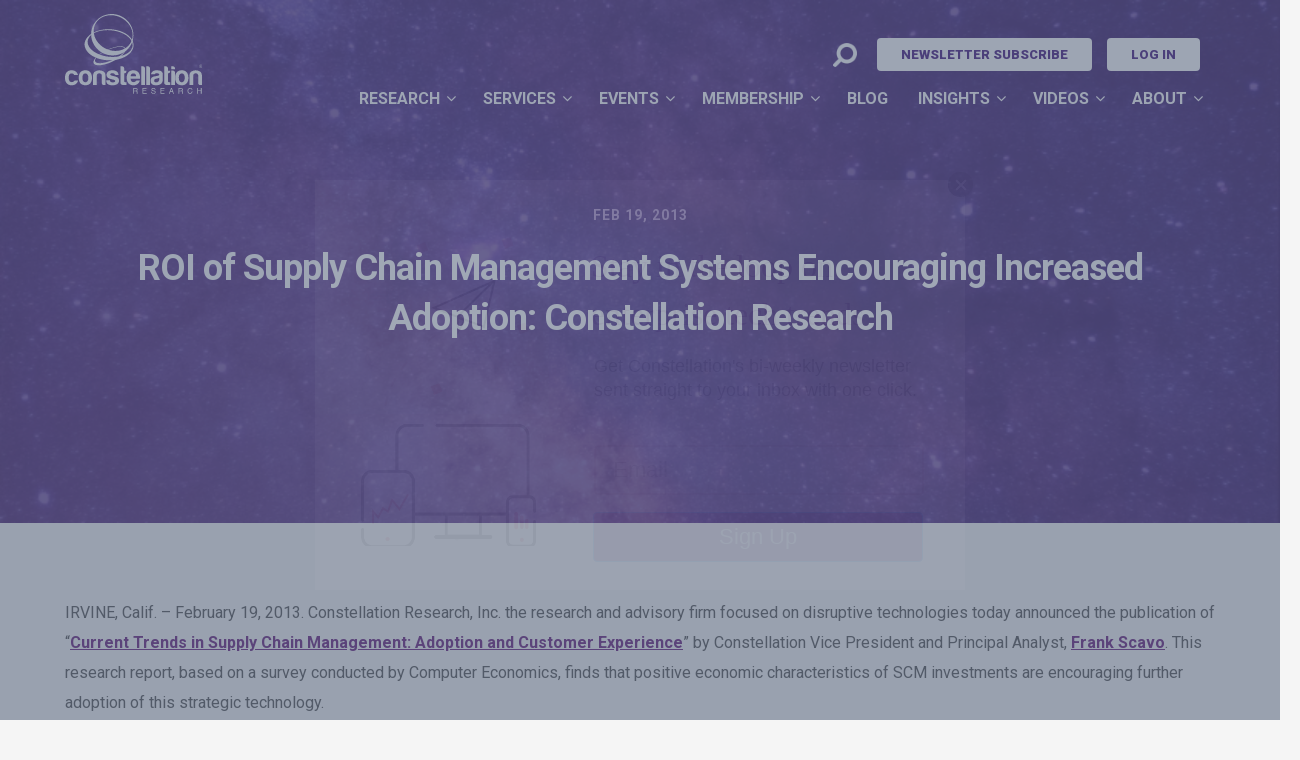

--- FILE ---
content_type: text/html; charset=utf-8
request_url: https://www.constellationr.com/content/roi-supply-chain-management-systems-encouraging-increased-adoption-constellation-research
body_size: 13725
content:
<!DOCTYPE html>
<!-- Sorry no IE7 support! -->
<!-- @see http://foundation.zurb.com/docs/index.html#basicHTMLMarkup -->

<!--[if IE 8]><html class="no-js lt-ie9" lang="en" dir="ltr"> <![endif]-->
<!--[if gt IE 8]><!--> <html class="no-js" lang="en" dir="ltr"> <!--<![endif]-->
<head>
  <meta charset="utf-8" />
<link rel="shortcut icon" href="https://www.constellationr.com/sites/all/themes/custom/cr/favicon.ico" />
<meta name="viewport" content="width=device-width, initial-scale=1.0" />
<meta http-equiv="ImageToolbar" content="false" />
<meta name="description" content="IRVINE, Calif. – February 19, 2013. Constellation Research, Inc. the research and advisory firm focused on disruptive technologies today announced the publication of “Current Trends in Supply Chain Management: Adoption and Customer Experience” by Constellation Vice President and Principal Analyst, Frank Scavo. This research report, based on a survey conducted by Computer" />
<meta name="abstract" content="IRVINE, Calif. – February 19, 2013. Constellation Research, Inc. the research and advisory firm focused on disruptive technologies today announced the publication of “Current Trends in Supply Chain Management: Adoption and Customer Experience” by Constellation Vice President and Principal Analyst, Frank Scavo. This research report, based on a survey conducted by Computer Economics, finds that positive economic characteristics of SCM investments are encouraging further adoption of this strategic technology.Download the report snapshot" />
<meta name="generator" content="Drupal 7 (http://drupal.org)" />
<link rel="canonical" href="https://www.constellationr.com/content/roi-supply-chain-management-systems-encouraging-increased-adoption-constellation-research" />
<link rel="shortlink" href="https://www.constellationr.com/node/610" />
<meta property="og:site_name" content="Constellation Research Inc." />
<meta property="og:type" content="article" />
<meta property="og:title" content="ROI of Supply Chain Management Systems Encouraging Increased Adoption: Constellation Research" />
<meta property="og:url" content="https://www.constellationr.com/content/roi-supply-chain-management-systems-encouraging-increased-adoption-constellation-research" />
<meta property="og:description" content="IRVINE, Calif. – February 19, 2013. Constellation Research, Inc. the research and advisory firm focused on disruptive technologies today announced the publication of “Current Trends in Supply Chain Management: Adoption and Customer Experience” by Constellation Vice President and Principal Analyst, Frank Scavo. This research report, based on a survey conducted by Computer Economics, finds that positive economic characteristics of SCM investments are encouraging further adoption of this strategic technology.Download the report snapshot" />
<meta property="og:updated_time" content="2013-04-24T16:53:42-07:00" />
<meta name="twitter:card" content="summary_large_image" />
<meta name="twitter:url" content="https://www.constellationr.com/content/roi-supply-chain-management-systems-encouraging-increased-adoption-constellation-research" />
<meta name="twitter:title" content="ROI of Supply Chain Management Systems Encouraging Increased" />
<meta name="twitter:description" content="IRVINE, Calif. – February 19, 2013. Constellation Research, Inc. the research and advisory firm focused on disruptive technologies today announced the publication of “Current Trends in Supply Chain" />
<meta property="article:published_time" content="2013-02-19T11:37:02-08:00" />
<meta property="article:modified_time" content="2013-04-24T16:53:42-07:00" />
  <title>ROI of Supply Chain Management Systems Encouraging Increased Adoption: Constellation Research | Constellation Research Inc.</title>
  <script type="text/javascript">
    window.NREUM||(NREUM={}),__nr_require=function(e,n,t){function r(t){if(!n[t]){var o=n[t]={exports:{}};e[t][0].call(o.exports,function(n){var o=e[t][1][n];return r(o||n)},o,o.exports)}return n[t].exports}if("function"==typeof __nr_require)return __nr_require;for(var o=0;o<t.length;o++)r(t[o]);return r}({1:[function(e,n,t){function r(){}function o(e,n,t){return function(){return i(e,[c.now()].concat(u(arguments)),n?null:this,t),n?void 0:this}}var i=e("handle"),a=e(2),u=e(3),f=e("ee").get("tracer"),c=e("loader"),s=NREUM;"undefined"==typeof window.newrelic&&(newrelic=s);var p=["setPageViewName","setCustomAttribute","setErrorHandler","finished","addToTrace","inlineHit","addRelease"],d="api-",l=d+"ixn-";a(p,function(e,n){s[n]=o(d+n,!0,"api")}),s.addPageAction=o(d+"addPageAction",!0),s.setCurrentRouteName=o(d+"routeName",!0),n.exports=newrelic,s.interaction=function(){return(new r).get()};var m=r.prototype={createTracer:function(e,n){var t={},r=this,o="function"==typeof n;return i(l+"tracer",[c.now(),e,t],r),function(){if(f.emit((o?"":"no-")+"fn-start",[c.now(),r,o],t),o)try{return n.apply(this,arguments)}finally{f.emit("fn-end",[c.now()],t)}}}};a("setName,setAttribute,save,ignore,onEnd,getContext,end,get".split(","),function(e,n){m[n]=o(l+n)}),newrelic.noticeError=function(e){"string"==typeof e&&(e=new Error(e)),i("err",[e,c.now()])}},{}],2:[function(e,n,t){function r(e,n){var t=[],r="",i=0;for(r in e)o.call(e,r)&&(t[i]=n(r,e[r]),i+=1);return t}var o=Object.prototype.hasOwnProperty;n.exports=r},{}],3:[function(e,n,t){function r(e,n,t){n||(n=0),"undefined"==typeof t&&(t=e?e.length:0);for(var r=-1,o=t-n||0,i=Array(o<0?0:o);++r<o;)i[r]=e[n+r];return i}n.exports=r},{}],4:[function(e,n,t){n.exports={exists:"undefined"!=typeof window.performance&&window.performance.timing&&"undefined"!=typeof window.performance.timing.navigationStart}},{}],ee:[function(e,n,t){function r(){}function o(e){function n(e){return e&&e instanceof r?e:e?f(e,u,i):i()}function t(t,r,o,i){if(!d.aborted||i){e&&e(t,r,o);for(var a=n(o),u=m(t),f=u.length,c=0;c<f;c++)u[c].apply(a,r);var p=s[y[t]];return p&&p.push([b,t,r,a]),a}}function l(e,n){v[e]=m(e).concat(n)}function m(e){return v[e]||[]}function w(e){return p[e]=p[e]||o(t)}function g(e,n){c(e,function(e,t){n=n||"feature",y[t]=n,n in s||(s[n]=[])})}var v={},y={},b={on:l,emit:t,get:w,listeners:m,context:n,buffer:g,abort:a,aborted:!1};return b}function i(){return new r}function a(){(s.api||s.feature)&&(d.aborted=!0,s=d.backlog={})}var u="nr@context",f=e("gos"),c=e(2),s={},p={},d=n.exports=o();d.backlog=s},{}],gos:[function(e,n,t){function r(e,n,t){if(o.call(e,n))return e[n];var r=t();if(Object.defineProperty&&Object.keys)try{return Object.defineProperty(e,n,{value:r,writable:!0,enumerable:!1}),r}catch(i){}return e[n]=r,r}var o=Object.prototype.hasOwnProperty;n.exports=r},{}],handle:[function(e,n,t){function r(e,n,t,r){o.buffer([e],r),o.emit(e,n,t)}var o=e("ee").get("handle");n.exports=r,r.ee=o},{}],id:[function(e,n,t){function r(e){var n=typeof e;return!e||"object"!==n&&"function"!==n?-1:e===window?0:a(e,i,function(){return o++})}var o=1,i="nr@id",a=e("gos");n.exports=r},{}],loader:[function(e,n,t){function r(){if(!x++){var e=h.info=NREUM.info,n=d.getElementsByTagName("script")[0];if(setTimeout(s.abort,3e4),!(e&&e.licenseKey&&e.applicationID&&n))return s.abort();c(y,function(n,t){e[n]||(e[n]=t)}),f("mark",["onload",a()+h.offset],null,"api");var t=d.createElement("script");t.src="https://"+e.agent,n.parentNode.insertBefore(t,n)}}function o(){"complete"===d.readyState&&i()}function i(){f("mark",["domContent",a()+h.offset],null,"api")}function a(){return E.exists&&performance.now?Math.round(performance.now()):(u=Math.max((new Date).getTime(),u))-h.offset}var u=(new Date).getTime(),f=e("handle"),c=e(2),s=e("ee"),p=window,d=p.document,l="addEventListener",m="attachEvent",w=p.XMLHttpRequest,g=w&&w.prototype;NREUM.o={ST:setTimeout,SI:p.setImmediate,CT:clearTimeout,XHR:w,REQ:p.Request,EV:p.Event,PR:p.Promise,MO:p.MutationObserver};var v=""+location,y={beacon:"bam.nr-data.net",errorBeacon:"bam.nr-data.net",agent:"js-agent.newrelic.com/nr-1044.min.js"},b=w&&g&&g[l]&&!/CriOS/.test(navigator.userAgent),h=n.exports={offset:u,now:a,origin:v,features:{},xhrWrappable:b};e(1),d[l]?(d[l]("DOMContentLoaded",i,!1),p[l]("load",r,!1)):(d[m]("onreadystatechange",o),p[m]("onload",r)),f("mark",["firstbyte",u],null,"api");var x=0,E=e(4)},{}]},{},["loader"]);
    ;NREUM.info={beacon:"bam.nr-data.net",errorBeacon:"bam.nr-data.net",licenseKey:"6abd7a868c",applicationID:"29393413",sa:1}
  </script>
  <link rel="stylesheet" href="https://www.constellationr.com/sites/default/files/css/css_kShW4RPmRstZ3SpIC-ZvVGNFVAi0WEMuCnI0ZkYIaFw.css" />
<link rel="stylesheet" href="https://www.constellationr.com/sites/default/files/css/css_KntLG-I2Po8uzbSMYx7wio5aa2_Kbcj_DG6YARpbTpU.css" />
<link rel="stylesheet" href="https://www.constellationr.com/sites/default/files/css/css_9kCN-DAJcJj_77foixwzR4r4zx5u73Ruw66ASEm-O84.css" />
<link rel="stylesheet" href="https://www.constellationr.com/sites/default/files/css/css_exddnNVVQA_9OmmTUFNiN73GOlV1cjdETV1AgfGXBQc.css" />
<link rel="stylesheet" href="https://www.constellationr.com/sites/default/files/css/css_fxk0RCLHiz3lR8qm245Bc8fAPEqOBN_t6ijaB0uAyGI.css" media="print" />
  <link href="https://fonts.googleapis.com/css?family=Roboto:300,300i,400,400i,700,700i,900,900i" rel="stylesheet">
  <script src="https://www.constellationr.com/sites/default/files/js/js_MqtwDRB9qvh4MDaIFEKwqOFSm0YlFDsNK-Ft6A5wCWc.js"></script>
<script src="https://www.constellationr.com/sites/default/files/js/js_onbE0n0cQY6KTDQtHO_E27UBymFC-RuqypZZ6Zxez-o.js"></script>
<script src="https://www.constellationr.com/sites/default/files/js/js_bZrma6REH41F4Q9eZihxRjRy08aEerJCkYoX2VLlG9s.js"></script>
<script src="https://www.constellationr.com/sites/default/files/js/js_waP91NpgGpectm_6Y2XDEauLJ8WCSCBKmmA87unpp2E.js"></script>
<script src="https://www.googletagmanager.com/gtag/js?id=UA-38309929-1"></script>
<script>window.dataLayer = window.dataLayer || [];function gtag(){dataLayer.push(arguments)};gtag("js", new Date());gtag("set", "developer_id.dMDhkMT", true);gtag("config", "UA-38309929-1", {"":"","groups":"default","cookie_domain":".www.constellationr.com"});gtag("config", "G-BEW2TB5Q3G", {"":"","groups":"default","cookie_domain":".www.constellationr.com"});</script>
<script src="https://www.constellationr.com/sites/default/files/js/js_jzBkbk55QxqJc8F1FovpKiMYCLbhtHeEC1GkR2iRGzc.js"></script>
<script>jQuery.extend(Drupal.settings, {"basePath":"\/","pathPrefix":"","setHasJsCookie":0,"ajaxPageState":{"theme":"cr","theme_token":"44BCKUYhkL17gEuUEE5mjYHBM17dSACij2vERIOTzjA","js":{"sites\/all\/modules\/jquery_update\/replace\/jquery\/1.12\/jquery.min.js":1,"misc\/jquery-extend-3.4.0.js":1,"misc\/jquery-html-prefilter-3.5.0-backport.js":1,"misc\/jquery.once.js":1,"misc\/drupal.js":1,"sites\/all\/libraries\/fitvids\/jquery.fitvids.js":1,"sites\/all\/modules\/jquery_update\/js\/jquery_browser.js":1,"misc\/form-single-submit.js":1,"sites\/all\/modules\/entityreference\/js\/entityreference.js":1,"sites\/all\/modules\/fitvids\/fitvids.js":1,"sites\/all\/modules\/google_analytics\/googleanalytics.js":1,"https:\/\/www.googletagmanager.com\/gtag\/js?id=UA-38309929-1":1,"0":1,"sites\/all\/themes\/contrib\/zurb_foundation\/js\/vendor\/modernizr.js":1,"sites\/all\/themes\/custom\/cr\/js\/foundation.min.js":1,"sites\/all\/themes\/custom\/cr\/js\/libs.min.js":1,"sites\/all\/themes\/custom\/cr\/js\/app.min.js":1,"sites\/all\/themes\/custom\/cr\/js\/custom.js":1},"css":{"modules\/system\/system.base.css":1,"modules\/system\/system.messages.css":1,"modules\/system\/system.theme.css":1,"sites\/all\/modules\/calendar\/css\/calendar_multiday.css":1,"modules\/field\/theme\/field.css":1,"sites\/all\/modules\/fitvids\/fitvids.css":1,"sites\/all\/modules\/logintoboggan\/logintoboggan.css":1,"modules\/node\/node.css":1,"modules\/search\/search.css":1,"modules\/user\/user.css":1,"sites\/all\/modules\/views\/css\/views.css":1,"sites\/all\/modules\/ctools\/css\/ctools.css":1,"sites\/all\/modules\/custom\/crutils\/css\/crutils-fixes.css":1,"sites\/all\/themes\/custom\/cr\/css\/normalize.css":1,"sites\/all\/themes\/custom\/cr\/css\/foundation.min.css":1,"sites\/all\/themes\/custom\/cr\/fonts\/font-awesome\/css\/font-awesome.css":1,"sites\/all\/themes\/custom\/cr\/css\/cr.css":1,"sites\/all\/themes\/custom\/cr\/css\/styles.css":1,"sites\/all\/themes\/custom\/cr\/css\/print.css":1}},"fitvids":{"custom_domains":[],"selectors":["body"],"simplifymarkup":true},"googleanalytics":{"account":["UA-38309929-1","G-BEW2TB5Q3G"],"trackOutbound":1,"trackMailto":1,"trackDownload":1,"trackDownloadExtensions":"7z|aac|arc|arj|asf|asx|avi|bin|csv|doc(x|m)?|dot(x|m)?|exe|flv|gif|gz|gzip|hqx|jar|jpe?g|js|mp(2|3|4|e?g)|mov(ie)?|msi|msp|pdf|phps|png|ppt(x|m)?|pot(x|m)?|pps(x|m)?|ppam|sld(x|m)?|thmx|qtm?|ra(m|r)?|sea|sit|tar|tgz|torrent|txt|wav|wma|wmv|wpd|xls(x|m|b)?|xlt(x|m)|xlam|xml|z|zip","trackDomainMode":1},"currentPath":"node\/610","currentPathIsAdmin":false,"urlIsAjaxTrusted":{"\/content\/roi-supply-chain-management-systems-encouraging-increased-adoption-constellation-research":true}});</script>
  <!--[if lt IE 9]>
		<script src="http://html5shiv.googlecode.com/svn/trunk/html5.js"></script>
	<![endif]-->
</head>
<body class="html not-front not-logged-in no-sidebars page-node page-node- page-node-610 node-type-press-release section-content with-page-header" >
  <div class="skip-link">
    <a href="#main-content" class="element-invisible element-focusable">Skip to main content</a>
  </div>
    <!--.page -->
<div role="document" class="page">

  <!--.l-header -->
  <header role="banner" class="l-header">

          <!--.top-bar -->
            <div class="top-bar-wrapper contain-to-grid">
        <nav class="top-bar " data-topbar  data-options="mobile_show_parent_link:true">
          <ul class="title-area">
            <li class="logo"><a href="/"><img src="https://www.constellationr.com/sites/all/themes/custom/cr/img/logo-white-r.svg" alt="Constellation Research" /></a></li>
            <li class="name"><a href="/"><img style="max-height: 80%;" src="https://www.constellationr.com/sites/all/themes/custom/cr/img/logo-white-r.svg" alt="Constellation Research" /></a></li>
            <li class="toggle-topbar menu-icon">
              <a href="#"><span>Menu</span></a></li>
          </ul>
          <section class="top-bar-section">
                        <div class="main-nav-wrapper">
                                            <ul id="main-nav-left" class="main-nav"><li class="first expanded has-dropdown" title="Research &amp; Analysts"><a href="/research" title="Research &amp; Analysts">Research</a><ul class="dropdown"><li class="first leaf" title="Constellation research library"><a href="/research" title="Constellation research library">Research Library</a></li><li class="expanded has-dropdown"><a href="/theme">Business Research Themes</a><ul class="dropdown"><li class="first leaf"><a href="/business-theme/future-work">Future of Work</a></li><li class="leaf"><a href="/business-theme/new-c-suite">The New C-Suite</a></li><li class="leaf"><a href="/business-theme/data-decisions">Data to Decisions</a></li><li class="leaf"><a href="/business-theme/marketing-transformation">Marketing Transformation</a></li><li class="leaf"><a href="/business-theme/matrix-commerce">Matrix Commerce</a></li><li class="leaf"><a href="/business-theme/next-generation-customer-experience">Next-Generation Customer Experience</a></li><li class="leaf"><a href="/business-theme/digital-safety-privacy-and-cybersecurity">Digital Safety, Privacy &amp; Cybersecurity</a></li><li class="leaf"><a href="/business-theme/tech-optimization">Technology Optimization </a></li><li class="last leaf"><a href="https://www.constellationr.com/business-theme/innovation-and-product-led-growth">Innovation and Product Growth</a></li></ul></li><li class="expanded has-dropdown"><a href="/roles">Roles</a><ul class="dropdown"><li class="first leaf"><a href="/taxonomy/term/11">Chief Customer Officer</a></li><li class="leaf"><a href="/roles/chief-digital-officer-0">Chief Digital Officer</a></li><li class="leaf"><a href="/taxonomy/term/12">Chief Executive Officer</a></li><li class="leaf"><a href="/taxonomy/term/13">Chief Financial Officer</a></li><li class="leaf"><a href="/taxonomy/term/15">Chief Information Officer</a></li><li class="leaf"><a href="/taxonomy/term/16">Chief Marketing Officer</a></li><li class="leaf"><a href="/taxonomy/term/14">Chief People Officer</a></li><li class="leaf"><a href="/roles/chief-revenue-officer">Chief Revenue Officer</a></li><li class="leaf"><a href="https://www.constellationr.com/roles/chief-product-officer">Chief Product Officer</a></li><li class="leaf"><a href="/roles/chief-sustainability-officer">Chief Sustainability Officer</a></li><li class="last leaf"><a href="/roles/chief-technology-officer">Chief Technology Officer</a></li></ul></li><li class="leaf"><a href="/research-overview/analysts">Analysts</a></li><li class="leaf"><a href="/research-overview/constellation-orbits">Constellation Orbits™</a></li><li class="leaf"><a href="/research-overview/research-agenda">Research Agenda</a></li><li class="leaf"><a href="/research/research-and-citation-policies">Research Policies</a></li><li class="leaf" title=""><a href="/services" title="">Research Services</a></li><li class="expanded has-dropdown"><a href="/research/shortlist">Constellation ShortList™</a><ul class="dropdown"><li class="first leaf"><a href="/shortlist">Constellation ShortList™ Overview</a></li><li class="last leaf"><a href="https://www.constellationr.com/constellation-shortlist-vendor-resources">ShortList Resources</a></li></ul></li><li class="last leaf"><a href="/customer-stories">Customer Stories</a></li></ul></li><li class="expanded has-dropdown"><a href="/services">Services</a><ul class="dropdown"><li class="first leaf"><a href="/request-advisory-services">Advisory</a></li><li class="leaf"><a href="/analyst-inquiry">Analyst Inquiries</a></li><li class="leaf"><a href="/services/custom-research-0">Custom Research</a></li><li class="leaf"><a href="/request-speaker">Speaking</a></li><li class="last leaf"><a href="/services/technology-acquisition">Technology Acquisition</a></li></ul></li><li class="expanded has-dropdown"><a href="/events">Events</a><ul class="dropdown"><li class="first leaf"><a href="/events">Events Overview</a></li><li class="expanded has-dropdown"><a href="https://www.constellationr.com/about-supernova-awards">SuperNova Awards™</a><ul class="dropdown"><li class="first expanded has-dropdown"><a href="https://www.constellationr.com/2025-supernova-awards">2025 SuperNova Awards™</a><ul class="dropdown"><li class="first leaf"><a href="/events/supernova/2025">Overview</a></li><li class="leaf"><a href="/events/supernova/2025/winners">Winners</a></li><li class="leaf"><a href="/events/supernova/2025/finalists">Finalists</a></li><li class="leaf"><a href="https://www.constellationr.com/2025-supernova-award-judges">Judges</a></li><li class="leaf"><a href="/https%3A/www.constellationr.com/2025-supernova-awards/faqs">FAQs</a></li><li class="last leaf"><a href="https://www.constellationr.com/events/supernova/archive">Case Study Archive</a></li></ul></li><li class="expanded has-dropdown"><a href="/events/supernova/2024">2024 Supernova Awards™</a><ul class="dropdown"><li class="first leaf"><a href="/events/supernova/2024">Winners</a></li><li class="last leaf"><a href="/events/supernova/2024/finalists">Finalists</a></li></ul></li><li class="expanded has-dropdown"><a href="/events/supernova/2023">2023 SuperNova Awards™</a><ul class="dropdown"><li class="first leaf"><a href="/events/supernova/2023">Winners</a></li><li class="last leaf"><a href="/events/supernova/2023/finalists">Finalists</a></li></ul></li><li class="expanded has-dropdown"><a href="/events/supernova/2022">2022 SuperNova Awards™</a><ul class="dropdown"><li class="first leaf"><a href="/events/supernova/2022">Winners</a></li><li class="last leaf"><a href="/events/supernova/2022/finalists">Finalists</a></li></ul></li><li class="expanded has-dropdown"><a href="/events/supernova/2021">2021 SuperNova Awards™</a><ul class="dropdown"><li class="first leaf"><a href="/events/supernova/2021">Winners</a></li><li class="last leaf"><a href="/events/supernova/2021/finalists">Finalists</a></li></ul></li><li class="expanded has-dropdown"><a href="/events/supernova/2020">2020 SuperNova Awards™</a><ul class="dropdown"><li class="first leaf"><a href="/events/supernova/2020">Winners</a></li><li class="last leaf"><a href="/events/supernova/2020/finalists">Finalists</a></li></ul></li><li class="expanded has-dropdown"><a href="/events/supernova/2019">2019 SuperNova Awards™</a><ul class="dropdown"><li class="first leaf"><a href="/events/supernova/2019">Winners</a></li><li class="last leaf"><a href="/events/supernova/2019/finalists">Finalists</a></li></ul></li><li class="expanded has-dropdown"><a href="/events/supernova/2018">2018 SuperNova Awards™</a><ul class="dropdown"><li class="first leaf"><a href="/events/supernova/2018">Winners</a></li><li class="last leaf"><a href="/events/supernova/2018/finalists">Finalists</a></li></ul></li><li class="expanded has-dropdown"><a href="/events/supernova/2017">2017 SuperNova Awards™</a><ul class="dropdown"><li class="first leaf"><a href="/events/supernova/2017">Winners</a></li><li class="last leaf"><a href="/events/supernova/2017/finalists">Finalists</a></li></ul></li><li class="expanded has-dropdown"><a href="/https%3A/www.constellationr.com/about-supernova-awards/2016-supernova-awards">2016 SuperNova Awards™</a><ul class="dropdown"><li class="first leaf"><a href="/https%3A/www.constellationr.com/about-supernova-awards/2016-supernova-awards">Winners</a></li><li class="last leaf"><a href="/events/supernova/2016/finalists">Finalists</a></li></ul></li><li class="leaf"><a href="/events/supernova/2016/supernova-award-winners/2015-supernova-awards">2015 SuperNova Awards™</a></li><li class="leaf"><a href="/content/supernova-award-winners/2014-supernova-award-winners">2014 SuperNova Awards™</a></li><li class="last leaf"><a href="/content/supernova-award-winners/2013-supernova-award-winners">2013 SuperNova Awards™</a></li></ul></li><li class="expanded has-dropdown" title="The Innovation Summit for the Enterprise"><a href="/cce-2025" title="The Innovation Summit for the Enterprise">Constellation&#039;s Connected Enterprise</a><ul class="dropdown"><li class="first expanded has-dropdown"><a href="/cce-2025">CCE 2025</a><ul class="dropdown"><li class="first leaf"><a href="/cce-2025-0/agenda-0">Agenda</a></li><li class="last leaf"><a href="/cce-2025/our-sponsors">Our Sponsors</a></li></ul></li><li class="leaf"><a href="https://www.constellationr.com/cce-2024">CCE 2024</a></li><li class="leaf"><a href="/cce-2023">CCE 2023</a></li><li class="leaf"><a href="/events/cce/2022">CCE 2022</a></li><li class="last leaf"><a href="https://www.constellationr.com/events/cce/2020">CCE 2020</a></li></ul></li><li class="expanded has-dropdown"><a href="https://www.constellationr.com/events/axs/2022">Ambient Experience Summit™</a><ul class="dropdown"><li class="first leaf"><a href="https://www.constellationr.com/node/36687">Ambient Experience Summit 2025</a></li><li class="leaf"><a href="/events/axs/2024">Ambient Experience Summit™ 2024</a></li><li class="leaf"><a href="/ambient-experience-summit-2023">Ambient Experience Summit™ 2023</a></li><li class="last leaf"><a href="/events/axs/2024">Ambient Experience Summit™ 2022</a></li></ul></li><li class="expanded has-dropdown"><a href="https://www.constellationr.com/analyst-relations-experience-2024">Analyst Relations Experience</a><ul class="dropdown"><li class="first leaf"><a href="/analyst-relations-experience-2025">Analyst Relations Experience 2025</a></li><li class="leaf"><a href="/analyst-relations-experience-2024">Analyst Relations Experience 2024</a></li><li class="last leaf"><a href="/analyst-relations-experience-2023">Analyst Relations Experience 2023</a></li></ul></li><li class="expanded has-dropdown"><a href="/healthcare-transformation-summit-2024">Healthcare Transformation Summit</a><ul class="dropdown"><li class="first leaf"><a href="/healthcare-transformation-summit-2026">The Healthcare Transformation Summit 2026</a></li><li class="leaf"><a href="/healthcare-transformation-summit-2025">The Healthcare Transformation Summit 2025</a></li><li class="last leaf"><a href="/healthcare-transformation-summit-2024">The Healthcare Transformation Summit 2024</a></li></ul></li><li class="last expanded has-dropdown"><a href="/constellations-artificial-intelligence-forum-2024">AI Forum</a><ul class="dropdown"><li class="first leaf"><a href="/constellations-artificial-intelligence-forum-march-2026">AIF March 2026</a></li><li class="expanded has-dropdown"><a href="/constellations-artificial-intelligence-forum-september-2025">AIF September 2025</a><ul class="dropdown"><li class="first last leaf"><a href="/constellations-artificial-intelligence-forum-september-2025/whos-coming">Who&#039;s Coming</a></li></ul></li><li class="leaf"><a href="https://www.constellationr.com/constellations-artificial-intelligence-forum-2025">AIF March 2025</a></li><li class="last leaf"><a href="https://www.constellationr.com/node/35156">AIF 2024</a></li></ul></li></ul></li><li class="expanded has-dropdown" title="Constellation Executive Network membership"><a href="https://www.constellationr.com/membership" title="Constellation Executive Network membership">Membership</a><ul class="dropdown"><li class="first leaf"><a href="https://www.constellationr.com/VIP">VIP Membership</a></li><li class="leaf" title="Research Unlimited subscription"><a href="/research-overview/research-unlimited" title="Research Unlimited subscription">Research Unlimited</a></li><li class="leaf"><a href="/cen">Constellation Executive Network</a></li><li class="expanded has-dropdown"><a href="/business-transformation-150">Business Transformation 150™</a><ul class="dropdown"><li class="first leaf"><a href="https://www.constellationr.com/business-transformation-150-2025-2026">2025 - 2026 Executives</a></li><li class="leaf"><a href="https://www.constellationr.com/business-transformation-150-2024-2025">2024 - 2025 Executives</a></li><li class="leaf"><a href="/business-transformation-150-2023-2024">2023 - 2024 Executives</a></li><li class="leaf"><a href="/business-transformation-150-2022-2023">2022 - 2023 Executives</a></li><li class="leaf"><a href="/business-transformation-150-2021-2022">2021 - 2022 Executives</a></li><li class="leaf"><a href="https://www.constellationr.com/business-transformation-150/2021">2020 - 2021 Executives</a></li><li class="leaf"><a href="https://www.constellationr.com/business-transformation-150-2019-2020">2019 - 2020 Executives</a></li><li class="leaf"><a href="/business-transformation-150/2019">2018 - 2019 Executives</a></li><li class="leaf" title="Leading business transformation executives"><a href="/business-transformation-150/2018" title="Leading business transformation executives">2017 - 2018 Executives</a></li><li class="leaf"><a href="/business-transformation-150-hall-fame">Hall of Fame</a></li><li class="leaf"><a href="/business-transformation-150/2025/apply">BT150™ Nomination Form</a></li><li class="leaf"><a href="https://www.constellationr.com/bt150-2023-2024-resources">BT150™ Resources</a></li><li class="last leaf"><a href="https://www.constellationr.com/bt150-faqs">BT150 FAQs</a></li></ul></li><li class="expanded has-dropdown"><a href="https://www.constellationr.com/constellation-research-artificial-intelligence-150">Artificial Intelligence 150</a><ul class="dropdown"><li class="first leaf"><a href="https://www.constellationr.com/artificial-intelligence-150-2025-2026">AI150 2025 - 2026</a></li><li class="expanded has-dropdown"><a href="https://www.constellationr.com/artificial-intelligence-150-2024-2025">AI150 2024 - 2025</a><ul class="dropdown"><li class="first last leaf"><a href="/constellations-artificial-intelligence-forum-september-2025/our-sponsors">Our Sponsors</a></li></ul></li><li class="leaf"><a href="https://www.constellationr.com/ai150-faqs">AI150 FAQs</a></li><li class="leaf"><a href="https://www.constellationr.com/ai-150/2025/apply">AI150 Nomination Form</a></li><li class="last leaf"><a href="https://www.constellationr.com/ai150-2024-resources">AI150 Resources</a></li></ul></li><li class="expanded has-dropdown"><a href="/work-contellation/ax-leaders">AX Leaders</a><ul class="dropdown"><li class="first leaf"><a href="/work-contellation/ax-leaders">Overview</a></li><li class="leaf"><a href="https://www.constellationr.com/work-contellation/ax-leaders/ax100-2025">AX100 2025</a></li><li class="leaf"><a href="https://www.constellationr.com/work-contellation/ax-leaders/ax100-2024">AX100 2024</a></li><li class="leaf"><a href="/work-contellation/ax-leaders/ax100-2023">AX100 2023</a></li><li class="leaf"><a href="/work-contellation/ax-leaders/ax100-2022">AX100 2022</a></li><li class="leaf"><a href="https://www.constellationr.com/ax50-2020">AX50™ 2020</a></li><li class="leaf"><a href="/work-contellation/ax-leaders/ax-nominations">AX Nominations</a></li><li class="last leaf"><a href="https://www.constellationr.com/ax100-award-resources">AX100 Resources</a></li></ul></li><li class="last expanded has-dropdown"><a href="/s50">S50</a><ul class="dropdown"><li class="first leaf"><a href="https://www.constellationr.com/s50-2024">S50 2024</a></li><li class="leaf"><a href="/esg-50-2023">ESG50 2023</a></li><li class="leaf"><a href="/esg50/2022">ESG50 2022</a></li><li class="leaf"><a href="https://www.constellationr.com/esg50/2025/nominate">S50 Nominations</a></li><li class="last leaf"><a href="https://www.constellationr.com/esg50-resources">Sustainability50 Resources</a></li></ul></li></ul></li></ul><ul id="main-nav-right" class="main-nav right"><li class="leaf"><a href="/blog">Blog</a></li><li class="expanded has-dropdown"><a href="/constellation-insights">Insights</a><ul class="dropdown"><li class="first leaf" title="Actionable advice about developments in technology"><a href="https://www.constellationr.com/insights/posts" title="Actionable advice about developments in technology">Blog</a></li><li class="leaf"><a href="https://www.constellationr.com/insights/videos">Videos</a></li><li class="leaf"><a href="/customer-stories">Customer Stories</a></li><li class="last leaf"><a href="https://www.constellationr.com/constellation-insights-newsletter">Newsletters</a></li></ul></li><li class="expanded has-dropdown"><a href="/videos">Videos</a><ul class="dropdown"><li class="first expanded has-dropdown"><a href="/disruptv">DisrupTV</a><ul class="dropdown"><li class="first leaf"><a href="https://www.constellationr.com/disruptv-authors-list">DisrupTV Authors List</a></li><li class="leaf"><a href="https://www.constellationr.com/disruptvs-top-25-books-2025">DisrupTV&#039;s Top 25 Books of 2025</a></li><li class="leaf"><a href="https://www.constellationr.com/disruptvs-top-24-books-2024">DisrupTV&#039;s Top 24 Books of 2024</a></li><li class="last leaf"><a href="https://www.constellationr.com/disruptvs-top-15-books-year-award">DisrupTV&#039;s Top 15 Books of 2023</a></li></ul></li><li class="leaf"><a href="/constellationtv">ConstellationTV</a></li><li class="leaf"><a href="https://www.constellationr.com/cr-convos">CR Convos</a></li><li class="last leaf"><a href="/videos/shortlist-spotlight">ShortList Spotlight</a></li></ul></li><li class="last expanded has-dropdown"><a href="/about">About</a><ul class="dropdown"><li class="first collapsed"><a href="/about">Company Overview</a></li><li class="expanded has-dropdown"><a href="/newsroom/media-mentions">In the News</a><ul class="dropdown"><li class="first leaf"><a href="/newsroom/media-mentions">Media Mentions</a></li><li class="leaf"><a href="/newsroom/press-releases">Press Releases</a></li><li class="last leaf"><a href="https://www.constellationr.com/c-suite-leadership-appointments">C-Suite Appointments</a></li></ul></li><li class="leaf"><a href="/about/clients">Clients</a></li><li class="leaf"><a href="/about/client-services-team">Client Services Team</a></li><li class="leaf"><a href="/about/careers">Careers</a></li><li class="leaf"><a href="/about/contact-us">Contact</a></li><li class="last leaf"><a href="/newsroom/legal-terms-use">Legal &amp; Terms Of Use</a></li></ul></li></ul>                          </div>
            <div class="secondary-wrapper">
                                            <ul id="secondary-menu" class="secondary link-list"><li class="has-form"><form class="cr-nav-search-form" action="/content/roi-supply-chain-management-systems-encouraging-increased-adoption-constellation-research" method="post" id="cr-nav-search-form" accept-charset="UTF-8"><div><div class="form-item form-type-textfield form-item-search">
 <input placeholder="Search..." type="text" id="edit-search" name="search" value="" size="60" maxlength="128" class="form-text" />
</div>
<button id="edit-submit" name="op" value="" type="submit" class="form-submit"></button>
<input type="hidden" name="form_build_id" value="form-XN0DeoTxdqoEIdXr5js0yO-x1VJB3LdvKA7RA_M4Bw0" />
<input type="hidden" name="form_id" value="cr_nav_search_form" />
</div></form></li><li class="first leaf"><a href="/subscribe-constellation-newsletters">Newsletter Subscribe</a></li><li class="last leaf"><a href="/user/login?current=node/610">Log In</a></li></ul>                          </div>
            
          </section>
        </nav>
      </div>
      
            <!--/.top-bar -->
    
    <!-- Title, slogan and menu -->
        <!-- End title, slogan and menu -->

    
          <!--.l-header-region -->
      <div class="l-header-region-wrapper">
        <section class="l-header-region row">
          <div class="columns">
              <section class="block block-crutils block-crutils-node-page-header header">
  
      
    <div class="crutils-page-header-block align-center type-press_release clearfix">
  <style>.l-header { background-image: url(https://www.constellationr.com/sites/default/files/styles/header_short/public/default_images/4dpaqftbvka-jeremy-thomas_1.jpg?itok=s7OlQXSZ);}</style>  <div class="content row">
        <div class="body-wrapper columns ">
              <div class="content-prefix"><span class="post-date">Feb 19, 2013</span></div>
                    <h1>ROI of Supply Chain Management Systems Encouraging Increased Adoption: Constellation Research</h1>
                      </div>

  </div>
</div>
  
  </section>          </div>
        </section>
      </div>
      <!--/.l-header-region -->
    
  </header>
  <!--/.l-header -->

  
  
  
  
  <!--.l-main -->
  <main role="main" class="row l-main">
    <!-- .l-main region -->
    <div class=" main columns">
      
      <a id="main-content"></a>

      
                            
      
        
      
    <article id="node-610" class="node node-press-release node-promoted view-mode-full">

      
  
  <div class="body field">
    <div class="field-items" class="field-items">
          <div class="field-item even" class="field-item even"><p>IRVINE, Calif. – February 19, 2013. Constellation Research, Inc. the research and advisory firm focused on disruptive technologies today announced the publication of “<strong><a href="https://www.constellationr.com/research/current-trends-supply-chain-management-adoption-and-customer-experience-0">Current Trends in Supply Chain Management: Adoption and Customer Experience</a></strong>” by Constellation Vice President and Principal Analyst, <strong><a href="https://www.constellationr.com/users/fscavo">Frank Scavo</a></strong>. This research report, based on a survey conducted by Computer Economics, finds that positive economic characteristics of SCM investments are encouraging further adoption of this strategic technology.</p><div><p>Some key findings of this report:</p><ul><li>Organizations that have implemented SCM technology report strong return on investment (ROI), although they must carefully manage the total cost of ownership (TCO).</li><li>The strong ROI characteristics of SCM are encouraging smaller and midsize companies to join their larger peers in adopting the technology.</li><li>SCM technology providers offer increasingly sophisticated capabilities, at price points that encourage further adoption.</li><li>The complexity of these applications, combined with the need to change business processes, however, mean that organizations will need to focus on change management in order to realize SCM benefits.</li></ul><p>The report provides enterprise buyers with a view of the current adoption trends and economic experiences of organizations that have implemented supply chain management (SCM) software. It also offers practical guidelines for implementation success. For SCM technology providers, this paper provides an overview of current market and investment trends among organizations planning or considering investment in new SCM capabilities.</p><blockquote><p>“These days, even small and mid-size businesses have global supply chains and complex offshore manufacturing relationships,” Scavo said. “So, it’s not surprising that our survey found SCM adoption increasing among smaller firms as well as larger organizations.”</p></blockquote><p>Based on data from the Computer Economics survey, this report quantifies the current adoption and investment trends for SCM systems as well as the benefits that drive companies to expand their SCM implementations. The report assesses these trends by organization size, sector and geography. In terms of economics, the report analyzes the ROI and TCO experience of those that have adopted SCM along with current investment per SCM user. We conclude with practical advice for those considering investment in SCM technology.</p><p>This report fits into Constellation’s business-focused research theme: <strong>Technology Optimization and Innovation.</strong></p><blockquote><p><strong>Download the report snapshot here: <a href="https://www.constellationr.com/content/report-snapshot-current-trends-supply-chain-management-adoption-and-customer-experience">http://www.constellationr.com/content/report-snapshot-current-trends-sup...</a></strong></p></blockquote><p> </p><p><strong>THE REPORT</strong></p><p>More information about "Current Trends in Supply Chain Management: Adoption and Customer Experience" can be found here: <a href="https://www.constellationr.com/research/current-trends-supply-chain-management-adoption-and-customer-experience-0">http://www.constellationr.com/research/current-trends-supply-chain-manag...</a></p><p><strong>ABOUT Frank Scavo</strong></p><p>Frank Scavo is Vice President and Principal Analyst covering enterprise software, software as a service, and IT management best practices. Frank’s current research focuses on current adoption trends for ERP, CRM, SCM, and other enterprise technologies. He is also the President of Computer Economics, Inc., an IT research firm providing metrics for IT management.</p><p> </p><div><strong>COORDINATES</strong></div><div><strong>Profile:</strong> <a href="https://www.constellationr.com/users/fscavo">http://www.constellationr.com/users/fscavo</a></div><div><strong>Twitter</strong><strong>: <a href="https://twitter.com/fscavo">@fscavo</a></strong></div><div><strong>Linkedin</strong><strong>: </strong><a href="http://www.linkedin.com/in/frankscavo">http://www.linkedin.com/in/frankscavo</a></div><div><strong>Geo</strong><strong>:</strong> Irvine, CA</div><p> </p><p><strong>ABOUT TECHNOLOGY OPTIMIZATION AND INNOVATION</strong></p><p>New economic realities and shrinking IT budgets necessitate that IT organizations become better at justifying new projects, more efficient in delivering IT services, and smarter in adopting new technologies that can deliver business value while reducing costs. Constellation’s Technology Optimization and Innovation research theme provides research and advisory to CIOs seeking to invest in innovation and strategic advantage while optimizing the cost of providing ongoing support.</p><p> </p><p><strong>ABOUT CONSTELLATION RESEARCH</strong></p><p>Constellation Research is a research and advisory firm focused on disruptive and emerging technologies. This renowned group of experienced analysts, led by R "Ray" Wang, focuses on business-themed research including the Future of Work; Next Generation Customer Experience; Digital Marketing Transformation; Data to Decisions; Matrix Commerce; Technology Optimization and Innovation; and Consumerization of IT and the New C-Suite.</p><p>Constellation's collection of prestigious analysts bring real world experience, independence, and objectivity to client solutions that span cross-role, cross-functional, and cross-industry points of view. Clients join Constellation Research for a fresh and business-focused perspective.</p><p>Unlike the legacy analyst firms, Constellation Research is disrupting how research is accessed, what topics are covered, and how clients can partner with a research firm to achieve success. Over 100 clients have joined from an ecosystem of buyers, partners, solution providers, c-suite, board of directors and vendor clients.</p><p>For more information about Constellation Research, visit <a href="https://www.ConstellationR.com">www.ConstellationR.com</a></p><p>***</p><p>Constellation Research, Constellation SuperNova Awards and the Constellation Research logo are trademarks of Constellation Research, Inc. All other products and services listed herein are trademarks of their respective companies.</p><p> </p><div><strong>Press Contacts:</strong></div><div>Contact the Media and Influencers relations team at <strong><a href="/cdn-cgi/l/email-protection#55252730262615363a3b262130393934213c3a3b277b363a38"><span class="__cf_email__" data-cfemail="6c1c1e091f1f2c0f03021f180900000d180503021e420f0301">[email&#160;protected]</span></a></strong> for interviews with analysts.</div><div><strong>Sales Contacts:</strong></div><div>Contact our sales team at <strong><a href="/cdn-cgi/l/email-protection#0c7f6d60697f4c6f63627f786960606d786563627e226f6361">sales[at]ConstellationR[dot]com</a></strong>.</div></div><p> </p><p> </p></div>
      </div>
</div>

        
    
</article>
  
      </div>
    <!--/.l-main region -->

    
      </main>
  <!--/.l-main -->

  
  
      <!--.footer-columns -->
    <div class="l-footer-wrapper">
      <section class="row l-footer-columns">
                  <div class="footer-first medium-6 columns">
              <section class="block block-block block--footer-memberships block-block-17">
  
        <h2 class="block-title">Memberships</h2>
    
    <p></p><div class="cr-button-wrapper ">
  <div class="cr-button white-split">
      <div class="icon logo"></div>
        <div class="text">
              <div class="lead">Executive Network</div>
                    <div class="subtext">Click Here, Learn More</div>
          </div>
    <a href="https://www.constellationr.com/constellation-executive-network-overview" class="overlay-link"></a>
</div>
</div>


<p></p><div class="cr-button-wrapper ">
  <div class="cr-button white-split">
      <div class="icon logo"></div>
        <div class="text">
              <div class="lead">Research Library</div>
                    <div class="subtext">Click Here, Learn More</div>
          </div>
    <a href="https://www.constellationr.com/research-unlimited" class="overlay-link"></a>
</div>
</div>

  
  </section>          </div>
                          <div class="footer-second medium-6 columns">
              <section class="block block-menu block-menu-menu-research-menu">
  
        <h2 class="block-title">Research</h2>
    
    <ul class="menu"><li class="first leaf"><a href="/research/research-and-citation-policies">About our Research</a></li>
<li class="leaf"><a href="/research">Research Index</a></li>
<li class="leaf"><a href="/roles">Research by Role</a></li>
<li class="last leaf"><a href="/theme">Research by Theme</a></li>
</ul>  
  </section>          </div>
                          <div class="footer-third medium-6 columns">
              <section class="block block-menu block-menu-menu-services-menu">
  
        <h2 class="block-title">Services</h2>
    
    <ul class="menu"><li class="first leaf"><a href="/services/advisory">Advisory</a></li>
<li class="leaf"><a href="/services/custom-research">Custom Research</a></li>
<li class="leaf"><a href="/services/speaking">Speaking Engagements</a></li>
<li class="last leaf"><a href="/services/technology-acquisition">Technology Acquisition</a></li>
</ul>  
  </section>          </div>
                          <div class="footer-fourth medium-6 columns">
              <section class="block block-block block--footer-social block-block-18">
  
        <h2 class="block-title">Follow Us</h2>
    
    <p><a target="_blank" href="https://www.youtube.com/@ConstellationResearch"  class="social-link social-type-facebook social-style-plain"><i class="fa fa-facebook" aria-hidden="true"></i></a>
 <a target="_blank" href="https://www.twitter.com/constellationr" class="social-link social-type-twitter social-style-plain"><i class="fa fa-twitter" aria-hidden="true"></i></a>
 <a target="_blank" href="http://www.linkedin.com/company/constellation-research"  class="social-link social-type-linkedin social-style-plain"><i class="fa fa-linkedin" aria-hidden="true"></i></a>
</p>

<!--Zoho Campaigns Web-Optin Form's Header Code Starts Here--> <script data-cfasync="false" src="/cdn-cgi/scripts/5c5dd728/cloudflare-static/email-decode.min.js"></script><script type="text/javascript" src="https://fdrmt-zgph.maillist-manage.net/js/optin.min.js" onload="setupSF('sf3zc159bb88cd0195dc867e52cb741c28b277aa860514788ffac429e81e6847e7c7','ZCFORMVIEW',false,'light',false,'0')"></script> <script type="text/javascript"> function runOnFormSubmit_sf3zc159bb88cd0195dc867e52cb741c28b277aa860514788ffac429e81e6847e7c7(th){ /Before submit, if you want to trigger your event, "include your code here"/ }; </script> <style>.quick_form_8_css * { -webkit-box-sizing: border-box !important; -moz-box-sizing: border-box !important; box-sizing: border-box !important; overflow-wrap: break-word }@media only screen and (max-width: 600px) {.quick_form_8_css[name="SIGNUP_BODY"] { width: 100% !important; min-width: 100% !important; margin: 0px auto !important; padding: 0px !important } .SIGNUP_FLD { width: 90% !important; margin: 10px 5% !important; padding: 0px !important } .SIGNUP_FLD input { margin: 0 !important; border-radius: 25px !important } }</style> <!--Zoho Campaigns Web-Optin Form's Header Code Ends Here--><!--Zoho Campaigns Web-Optin Form Starts Here--> <div id="sf3zc159bb88cd0195dc867e52cb741c28b277aa860514788ffac429e81e6847e7c7" data-type="signupform" style="opacity: 1;"> <div id="customForm"> <div class="quick_form_8_css" style="background-color: rgb(255, 255, 255); width: 350px; z-index: 2; font-family: &quot;Arial&quot;; border-width: 1px; border-style: solid; border-color: rgb(235, 235, 235); overflow: hidden" name="SIGNUP_BODY"> <div> <div style="font-size: 14px; font-family: Arial; font-weight: bold; color: rgb(0, 0, 0); text-align: left; padding: 10px 20px 5px; width: 100%; display: block" id="SIGNUP_HEADING">Subscribe to the Constellation Newsletter</div> <div style="position:relative;"> <div id="Zc_SignupSuccess" style="display:none;position:absolute;margin-left:4%;width:90%;background-color: white; padding: 3px; border: 3px solid rgb(194, 225, 154); margin-top: 10px;margin-bottom:10px;word-break:break-all"> <table width="100%" cellpadding="0" cellspacing="0" border="0"> <tbody> <tr> <td width="10%"> <img class="successicon" src="https://fdrmt-zgph.maillist-manage.net/images/challangeiconenable.jpg" align="absmiddle"> </td> <td> <span id="signupSuccessMsg" style="color: rgb(73, 140, 132); font-family: sans-serif; font-size: 14px;word-break:break-word">&nbsp;&nbsp;Thank you for Signing Up</span> </td> </tr> </tbody> </table> </div> </div> <form method="POST" id="zcampaignOptinForm" style="margin: 0px; width: 100%" action="https://fdrmt-zgph.maillist-manage.net/weboptin.zc" target="_zcSignup"> <div style="background-color: rgb(255, 235, 232); padding: 10px; color: rgb(210, 0, 0); font-size: 11px; margin: 20px 10px 0px; border: 1px solid rgb(255, 217, 211); opacity: 1; display: none" id="errorMsgDiv">Please correct the marked field(s) below.</div> <div style="position: relative; margin: 10px 10px 10px; width: 200px; height: 30px; display: inline-block" class="SIGNUP_FLD"> <input type="text" style="font-size: 14px; border: 1px solid rgb(221, 221, 221); border-radius: 0; width: 100%; height: 100%; z-index: 4; outline: none; padding: 5px 10px; color: rgb(136, 136, 136); text-align: left; font-family: &quot;Arial&quot;; background-color: rgb(255, 255, 255); box-sizing: border-box" placeholder="Email" changeitem="SIGNUP_FORM_FIELD" name="CONTACT_EMAIL" id="EMBED_FORM_EMAIL_LABEL"> </div> <div style="position: relative; margin: 10px; height: 30px; text-align: left; display: inline-block; width: 90px" class="SIGNUP_FLD"> <input type="button" style="text-align: center; border-radius: 5px; width: 100%; height: 100%; z-index: 5; border: 0px; color: rgb(255, 255, 255); cursor: pointer; outline: none; font-size: 14px; background-color: rgb(90, 11, 112); margin: 0px 0px 0px -5px" name="SIGNUP_SUBMIT_BUTTON" id="zcWebOptin" value="Sign Up"> </div> <input type="hidden" id="fieldBorder" value=""> <input type="hidden" id="submitType" name="submitType" value="optinCustomView"> <input type="hidden" id="emailReportId" name="emailReportId" value=""> <input type="hidden" id="formType" name="formType" value="QuickForm"> <input type="hidden" name="zx" id="cmpZuid" value="1317a0b13"> <input type="hidden" name="zcvers" value="3.0"> <input type="hidden" name="oldListIds" id="allCheckedListIds" value=""> <input type="hidden" id="mode" name="mode" value="OptinCreateView"> <input type="hidden" id="zcld" name="zcld" value="110c473de9d46c663"> <input type="hidden" id="zctd" name="zctd" value="110c473de9d3c53c1"> <input type="hidden" id="document_domain" value=""> <input type="hidden" id="zc_Url" value="fdrmt-zgph.maillist-manage.net"> <input type="hidden" id="new_optin_response_in" value="0"> <input type="hidden" id="duplicate_optin_response_in" value="0"> <input type="hidden" name="zc_trackCode" id="zc_trackCode" value="ZCFORMVIEW"> <input type="hidden" id="zc_formIx" name="zc_formIx" value="3zc159bb88cd0195dc867e52cb741c28b277aa860514788ffac429e81e6847e7c7"> <input type="hidden" id="viewFrom" value="URL_ACTION"> <span style="display: none" id="dt_CONTACT_EMAIL">1,true,6,Contact Email,2</span> </form> </div> </div> </div> <img src="https://fdrmt-zgph.maillist-manage.net/images/spacer.gif" id="refImage" onload="referenceSetter(this)" style="display:none;"> </div> <input type="hidden" id="signupFormType" value="QuickForm_Horizontal"> <div id="zcOptinOverLay" oncontextmenu="return false" style="display:none;text-align: center; background-color: rgb(0, 0, 0); opacity: 0.5; z-index: 100; position: fixed; width: 100%; top: 0px; left: 0px; height: 988px;"></div> <div id="zcOptinSuccessPopup" style="display:none;z-index: 9999;width: 800px; height: 40%;top: 84px;position: fixed; left: 26%;background-color: #FFFFFF;border-color: #E6E6E6; border-style: solid; border-width: 1px; box-shadow: 0 1px 10px #424242;padding: 35px;"> <span style="position: absolute;top: -16px;right:-14px;z-index:99999;cursor: pointer;" id="closeSuccess"> <img src="https://fdrmt-zgph.maillist-manage.net/images/videoclose.png"> </span> <div id="zcOptinSuccessPanel"></div> </div> <!--Zoho Campaigns Web-Optin Form Ends Here-->  
  </section>          </div>
              </section>
    </div>
    
    <!--/.footer-columns-->
  
  <!--.l-closure -->
  <div class="l-closure-wrapper">
    <footer class="l-closure row" role="contentinfo">
              <div class="closure-first medium-8 columns">
            <section class="block block-menu block-menu-menu-footer-menu">
  
      
    <ul class="menu"><li class="first leaf"><a href="/" title="">Home</a></li>
<li class="leaf"><a href="/about" title="">About</a></li>
<li class="leaf"><a href="/about/contact-us" title="">Contact</a></li>
<li class="last leaf"><a href="/newsroom/legal-terms-use" title="">Legal</a></li>
</ul>  
  </section>        </div>
                    <div class="closure-second medium-16 columns">
            <section class="block block-block block--copyright-closure block-block-16">
  
      
    <p><strong>© Copyright Constellation Research Inc. 2010 - 2026. All Rights Reserved.</strong></p>

<p>Constellation Research, Constellation SuperNova Awards, Connected Enterprise, and the Constellation Research logo are trademarks of Constellation Research, Inc. All other products and services listed herein are trademarks of their respective companies.</p>
  
  </section>        </div>
          </footer>
  </div>
  <!--/.l-closure -->

  </div>
<!--/.page -->
      <!--ZC Popup Code Starts-->
  <script type="text/javascript" id="ZC_Forms_Popup" src="https://campaigns.zoho.com/js/optin.min.js" ></script> <script type="text/javascript">window.onload=function(){loadZCPopup('3zc159bb88cd0195dc867e52cb741c28b27b181b6615a23fd3eda2254a371a346e','ZCFORMVIEW','3z1d729e6b11099bae315521c41a740969')}</script>
  <!--ZC Popup Code Ends-->

  <script type="text/javascript" id="hs-script-loader" async defer src="//js.hs-scripts.com/341263.js"></script>
    <script>
      (function ($, Drupal, window, document, undefined) {
        $(document).foundation();
      })(jQuery, Drupal, this, this.document);
    </script>
  </body>
  </html>



--- FILE ---
content_type: text/html;charset=UTF-8
request_url: https://fdrmt-zgph.maillist-manage.com/ua/Optin?od=11287ecc74de27&zx=1317a6b2b&lD=110c473de9d46c663&n=11699f74d1fe324&sD=110c473de9d4d6ab9
body_size: 6256
content:

<!DOCTYPE html>
<html><head><title>Constellation Research</title><meta CONTENT="width=device-width,initial-scale=1.0, maximum-scale=1.0, user-scalable=0" name="viewport"><meta http-equiv="X-UA-Compatible" content="IE=EmulateIE9" ><style>
@media only screen and (max-width: 319px){
#zcOptinSuccessPopup{
width:100% !important;
max-width:260px;
top:24% !important;
left:30% !important;
}
#THANKS_PAGE_BODY_PARENT{
width:100% !important;
}
#THANKS_PAGE_CONTAINER{
padding:0px !important;
}
#THANKSPAGE{
padding:10px !important;
}
#THANKS_PAGE_BODY{
padding:20px !important;
}
}
/*Major Mobiles*/
@media screen and (min-width: 320px) and (max-width: 580px){
#zcOptinSuccessPopup{
width:100% !important;
max-width:220px;
top:5% !important;
left:10% !important;
}
#THANKS_PAGE_BODY_PARENT{
width:100% !important;
}
#THANKS_PAGE_CONTAINER{
padding:0px !important;
}
#THANKSPAGE{
padding:10px !important;
}
#THANKS_PAGE_BODY{
padding:20px !important;
}
}
/*Nexus and iPhone 6,6s*/ 
@media screen and (min-width: 374px) and (max-width: 680px){
#zcOptinSuccessPopup{
width:100% !important;
max-width:220px;
top:5% !important;
left:18% !important;
}
#THANKS_PAGE_BODY_PARENT{
width:100% !important;
}
#THANKS_PAGE_CONTAINER{
padding:0px !important;
}
#THANKSPAGE{
padding:10px !important;
}
#THANKS_PAGE_BODY{
padding:20px !important;
}
}
@media screen and (min-width:581px) and (max-width: 767px){
#zcOptinSuccessPopup{
width:100% !important;
max-width:500px;
top:24% !important;
left:6% !important;
}
#THANKS_PAGE_BODY_PARENT{
width:100% !important;
}
#THANKS_PAGE_CONTAINER{
padding:0px !important;
}
#THANKSPAGE{
padding:10px !important;
}
#THANKS_PAGE_BODY{
padding:20px !important;
}
}
/* Desktops and laptops ----------- */
@media only screen  and (min-width : 1025px) {
#zcOptinSuccessPopup{
width:100% !important;
max-width:700px;
top:24% !important;
left:21% !important;
}
#THANKS_PAGE_BODY_PARENT{
width:100% !important;
}
#THANKS_PAGE_CONTAINER{
padding:0px !important;
}
#THANKSPAGE{
padding:10px !important;
}
#THANKS_PAGE_BODY{
padding:20px !important;
}
}
@media only screen and (min-width:1200) and (max-width: 1500px){
#zcOptinSuccessPopup{
width:100% !important;
max-width:700px;
top:24% !important;
left:20% !important;
}
#THANKS_PAGE_BODY_PARENT{
width:100% !important;
}
#THANKS_PAGE_CONTAINER{
padding:0px !important;
}
#THANKSPAGE{
padding:10px !important;
}
#THANKS_PAGE_BODY{
padding:20px !important;
}
}
@media only screen and (min-width:1501px) and (max-width: 1700px){
#zcOptinSuccessPopup{
width:100% !important;
max-width:700px;
top:24% !important;
left:25% !important;
}
#THANKS_PAGE_BODY_PARENT{
width:100% !important;
}
#THANKS_PAGE_CONTAINER{
padding:0px !important;
}
#THANKSPAGE{
padding:10px !important;
}
#THANKS_PAGE_BODY{
padding:20px !important;
}
}
/* Large Screens */
@media only screen  and (min-width : 1824px) {
#zcOptinSuccessPopup{
width:100% !important;
max-width:700px;
top:24% !important;
left:30% !important;
}
#THANKS_PAGE_BODY_PARENT{
width:100% !important;
}
#THANKS_PAGE_CONTAINER{
padding:0px !important;
}
#THANKSPAGE{
padding:10px !important;
}
#THANKS_PAGE_BODY{
padding:20px !important;
}
}
/* iPads*/
@media only screen and (min-width : 768px) and (max-width : 1024px){
#zcOptinSuccessPopup{
width:100% !important;
max-width:600px;
top:14% !important;
left:18.7% !important;
}
#THANKS_PAGE_BODY_PARENT{
width:100% !important;
}
#THANKS_PAGE_CONTAINER{
padding:0px !important;
}
#THANKSPAGE{
padding:10px !important;
}
#THANKS_PAGE_BODY{
padding:20px !important;
}
}
/* #customForm
{
width:100%;
} */
#customForm > div
{
margin: 0 auto
}
</style> 
			
<script type='text/JavaScript' id="cmpSFMinJs" src='https://static.zohocdn.com/campaign/static8/js/optin.min.7d194fa014886f5ee8a9141a6f1d6a6d.js' onload="setupSF('sf3zc159bb88cd0195dc867e52cb741c28b27b181b6615a23fd3eda2254a371a346e','ZCFORMVIEW',false)"></script></head><body><script>window.addEventListener('load', function () {
//setTimeout(function(){	
var pagetitle="";
if(document.getElementById("unauthPageTitle")!=null){
pagetitle=document.getElementById("unauthPageTitle").innerText.trim();
}
if(pagetitle==""||pagetitle==undefined)
{
//pagetitle= $("#orgNameFull").val();
pagetitle= document.getElementById("orgNameFull").value;
}
else{
document.title = pagetitle;
}
//},200);
}, false);
function changeDateFormatInForm(elementName)
{
var formattedDate = "";
var splitter = "";
var splitedFormat = new Array();
var dateFormat = document.getElementsByName("userDateFormat")[0].value;	
var givenDate = new Date(document.getElementsByName(elementName)[0].value);
if(dateFormat === "MMM dd, yyyy")
{
//Zoho Campaign's Default Date Format
splitedFormat[0] = "MMM "; //No I18N
splitedFormat[1] = "dd,"; //No I18N
splitedFormat[2] = "yyyy"; //No I18N
}
else
{
if(dateFormat.indexOf("-") !== -1)
{
splitter = "-";
}
else if(dateFormat.indexOf(".") !== -1)
{
splitter = ".";
}
else if(dateFormat.indexOf(" ") !== -1)
{
splitter = " ";
}
else if(dateFormat.indexOf("/") !== -1)
{
splitter = "/";
}
splitedFormat = dateFormat.split(splitter);
}
for(var i = 0;i < splitedFormat.length;i++)
{		
var splChar = "";
if(splitedFormat[i].indexOf(".") !== -1)
{
splChar = ".";
}
else if(splitedFormat[i].indexOf(" ") !== -1)
{
splChar = " ";
}
else if(splitedFormat[i].indexOf(",") !== -1)
{
splChar = ",";
}
if(splitedFormat[i].indexOf('m') !== -1 || splitedFormat[i].indexOf('M') !== -1)
{	
var month = givenDate.getMonth();
if(splitedFormat[i].toLocaleString().trim().length == 3)
{
month = monthShortNames[month];
}
else if(splitedFormat[i].toLocaleString().length == 4)
{
month = monthFullNames[month];
}
else
{
month += 1;
if(month.toLocaleString().length == 1 && splitedFormat[i].toLocaleString().length == 2)
{
month = "0" + month;
}
}
formattedDate = formattedDate + (i != 0 ? splitter : "") + month;
}
else if(splitedFormat[i].indexOf('Y') !== -1 || splitedFormat[i].indexOf('y') !== -1)
{
var year = givenDate.getFullYear();
if(splitedFormat[i].toLocaleString().length == 2)
{
year = givenDate.getFullYear().toString().substr(-2);
}
formattedDate = formattedDate + (i != 0 ? splitter : "") + year;
}
else if(splitedFormat[i].indexOf('D') !== -1 || splitedFormat[i].indexOf('d') !== -1)
{
var date = givenDate.getDate();	
if(date.toLocaleString().length == 1 && splitedFormat[i].toLocaleString().length > 1)
{
date = "0" + date;
}
formattedDate = formattedDate + (i != 0 ? splitter : "") + date;
}
if(splChar.length > 0)
{
formattedDate += splChar;
}
if(dateFormat === "MMM dd, yyyy" && splitedFormat[i].indexOf('d') !== -1)
{
formattedDate += " ";
}
if(formattedDate.indexOf("undefined") !== -1 || formattedDate.indexOf("NaN") !== -1)
{
formattedDate = "";
}
}
document.getElementsByName(elementName)[0].value = formattedDate;
}
document.addEventListener('DOMContentLoaded', function() {
var items = decodeURIComponent(window.location.search.substring(1)).split("&")
for(i=0; i<items.length;i++){
var item = items[i];
var keyValues = item.split("=");
console.log(keyValues);
var key = keyValues[0];
var value = keyValues[1];
if(key!="" && key!=undefined && value!="" && value!=undefined && document.getElementsByName(key)[0]!=undefined)
{
document.getElementsByName(key)[0].value = value;	
}
}
});</script><div name="signupFormContainer"><input type="hidden" id="signupTmplName" value="classic_popup_15"/>

<input type="hidden" value="0" id="recapThemeOptin"><input type="hidden" id="orgNameFull" value="Constellation Research" />
<div id="sf3zc159bb88cd0195dc867e52cb741c28b27b181b6615a23fd3eda2254a371a346e" data-type="signupform"><html>  <head>  </head><body>   <div id="customForm" class="zh_magicformoutr classic_popup_15">     <meta charset="UTF-8"/>     <meta http-equiv="X-UA-Compatible" content="IE=edge"/>     <meta name="viewport" content="width=device-width, initial-scale=1"/>     <title>classic_popup_15</title>     <style>.zh_magicformoutr { display: inline-block; position: relative; margin: auto }.classic_popup_15 .zh_magicformcont { box-shadow: rgba(0, 0, 0, 0.16) 0px 0px 12px 3px; background-color: rgb(255, 255, 255); height: 410px; width: 650px; overflow: hidden; position: relative; background-size: 100% 100%; background-position: center }.classic_popup_15 .zh_magicformbg { width: 210px; float: left; overflow: hidden }.classic_popup_15 .zh_magicformbg img { width: 100% }.classic_popup_15 .zh_close { border: 1px solid rgb(68, 68, 68); width: 20px; height: 20px; position: absolute; right: -8px; top: -8px; background-color: rgb(68, 68, 68); border-radius: 50%; z-index: 1; cursor: pointer }.classic_popup_15 .zh_close:before { content: ""; position: absolute; width: 2px; height: 13px; background-color: rgb(255, 255, 255); top: 3.5px; left: 8.5px; transform: rotate(45deg) }.classic_popup_15 .zh_close:after { content: ""; position: absolute; width: 2px; height: 13px; background-color: rgb(255, 255, 255); top: 3.5px; left: 8.5px; transform: rotate(133deg) }.classic_popup_15 .zh_magicformtxt { padding: 20px 30px 0; position: relative; float: left; width: 100%; box-sizing: border-box }.classic_popup_15 .zh_magicforhedone { background-color: rgba(0, 0, 0, 0); color: rgb(26, 26, 26); font-family: Arial; font-size: 32px; text-align: left; padding: 20px 0 5px; width: 100% }.classic_popup_15 .zh_magicforhedtwo { background-color: rgba(0, 0, 0, 0); color: rgb(26, 26, 26); font-family: Arial; font-size: 18px; line-height: 24px; text-align: left; padding: 15px 0; box-sizing: border-box }.classic_popup_15 .zh_formcont { width: 370px; float: left; padding: 15px 0 5px 40px; box-sizing: border-box; position: absolute; right: 30px }.classic_popup_15 .zh_frominpcont { margin-top: 15px; width: 100%; float: left; height: 60px }.classic_popup_15 input[type="text"].zh_forminput { text-align: left; border-radius: 4px; outline: 0px; border: 2px solid rgb(200, 198, 199); width: 100%; height: 100%; color: rgb(146, 146, 144); font-family: Arial; box-sizing: border-box; font-size: 24px; padding: 2px; text-indent: 15px; position: relative }.classic_popup_15 .zh_frombtncont { margin: 15px 0; width: 100%; float: left; height: 60px }.classic_popup_15 input[type="button"].zh_forminputbtn { text-align: center; -webkit-appearance: none; background-color: rgb(0, 156, 239); color: rgb(255, 255, 255); border: 1px solid rgb(0, 156, 239); font-family: Arial, Helvetica, sans-serif; font-size: 24px; border-radius: 4px; outline: 0; width: 100%; height: 100% }@media all and (max-width: 640px) {.classic_popup_15 .zh_magicformtxt { padding: 10px } .classic_popup_15 .zh_magicformcont { width: 100% !important; height: auto !important; border-width: 3px !important } .classic_popup_15 .zh_magicforhedone { width: 100% !important; height: unset !important; font-size: 24px !important; left: unset !important; top: unset !important } .classic_popup_15 .zh_magicforhedtwo { width: 100% !important; height: unset !important; font-size: 15px !important; left: unset !important; top: unset !important } .classic_popup_15 .zh_frominpcont { width: 100% !important; height: 45px !important } .classic_popup_15 .zh_frombtncont { width: 100% !important; height: 48px !important; margin: 20px 0 } .classic_popup_15 .zh_magicformbg { width: 100% !important; height: auto !important; text-align: center } .classic_popup_15 .zh_magicformbg img { height: 150px; width: auto } .classic_popup_15 .zh_formcont { padding: 0px 20px; width: 100%; position: unset !important; right: unset !important } .classic_popup_15 input[type="text"].zh_forminput { font-size: 16px !important; left: unset !important; top: unset !important } .classic_popup_15 input[type="button"].zh_forminputbtn { font-size: 20px !important; left: unset !important; top: unset !important } }</style>     <div id="zh_close" iconnum="4" name="FORM_CLOSE" changetype="FORM_CLOSE" style="width: 25px; height: 25px; background-color: rgb(0, 0, 0); box-shadow: 0px 2px 2px 0px rgba(0, 0, 0, 0.2); border-radius: 100%; cursor: pointer; position: absolute; right: -8px; top: -8px; z-index: 1; visibility: visible">      <span style="background-color: rgb(255, 255, 255); content: &quot;&quot;; position: absolute; left: 11.5px; height: 14px; top: 6px; width: 2px; transform: rotate(45deg)"></span>      <span style="background-color: rgb(255, 255, 255); content: &quot;&quot;; position: absolute; left: 11.5px; height: 14px; top: 6px; width: 2px; transform: rotate(-45deg)"></span>     </div>     <div class="zh_magicformcont" name="SIGNUP_BODY" changetype="ELEGANTFORM">      <div class="zh_magicformtxt">       <div class="zh_magicformbg csrdrag" name="ELEGANTFORM_IMAGE" changetype="ELEGANTFORM_IMAGE" changeitem="ELEGANTFORM_IMAGE" style="position: relative; height: 308.824px; width: 175px; left: 16px; top: 37px">        <img src="https://campaign-image.com/zohocampaigns/pf12_bg.png"/>       </div>       <form class="zh_formcont" method="POST" id="zcampaignOptinForm" target="_zcSignup" action="https://campaigns.zoho.com/weboptin.zc">        <div style="padding-right: 50px; box-sizing: border-box">         <div style="background-color: rgb(255, 235, 232); padding: 10px; color: rgb(210, 0, 0); font-size: 11px; margin: 0px 15px; border: 1px solid rgb(255, 217, 211); display: none; width: 100%; position: relative" id="errorMsgDiv" changetype="SIGNUP_ERROR">          &nbsp;&nbsp;Please correct the marked field(s) below.         </div>        </div>        <div id="SIGNUP_TEXT" name="SIGNUP_TEXT" changeitem="SIGNUP_TEXT" changetype="SIGNUP_TEXT" class="csrdrag zh_magicforhedone" style="position: relative; left: -14px; top: 7px; font-family: Tahoma; color: rgb(90, 11, 112)">         Stay in the loop on enterprise tech trends        </div>        <div class="zh_magicforhedtwo csrdrag" id="SIGNUP_DESC" name="SIGNUP_DESC" changeitem="SIGNUP_DESC" changetype="SIGNUP_HEADER" style="position: relative; left: -11px; top: 3px">         Get Constellation's bi-weekly newsletter sent straight to your inbox with one click.        </div>        <div class="zh_frominpcont" style="height: 50px">         <input class="zh_forminput csrdrag" name="CONTACT_EMAIL" changetype="CONTACT_EMAIL" changeitem="SIGNUP_FORM_FIELD" type="text" id="CONTACT_EMAIL" placeholder="Email" autocomplete="off" style="font-size: 22px; left: -11px; top: 16px"/>        </div>        <div class="zh_frombtncont" style="width: 330px; height: 50px">         <input class="zh_forminputbtn csrdrag" type="button" name="SIGNUP_SUBMIT_BUTTON" changetype="SIGNUP_SUBMIT_BUTTON" id="zcWebOptin" value="Sign Up" style="position: relative; left: -12px; top: 18px; background-color: rgb(90, 11, 112); font-size: 22px"/>        </div>       </form>      </div>     </div>     <input type="hidden" id="zh_overlayColor" value="#5c6981"/>     <input type="hidden" id="zh_overlayOpacity" value="0.6"/>     <input type="hidden" id="zh_overlayNeeded" value="1"/>     <input type="hidden" id="ZCMP_afterResp" value="1"/>    </div>   </body></html>

<script type="text/javascript">var $zc = jQuery.noConflict();
if(jQuery !==undefined){ $=jQuery;}
//if($ZC !==undefined){ $ = $ZC}
$zc(document).ready(function(){	
if($zc("#1208218000001166009 #customForm").length > 0){
$zc("#1208218000001166009 zc-thumbimg").css("background-image",""); //No I18N
setTimeout(function(){
var $el = $zc("#1208218000001166009 zc-thumbimg #customForm");//NO I18N
var $elm = $zc("#1208218000001166009 zc-thumbimg #copyCodeHtml");//NO I18N
var elHeight = $el.outerHeight();
var elWidth = $el.outerWidth();
//console.log("elwidthheight",elWidth,elHeight);
var $wrapper = $zc("#1208218000001166009 zc-thumbimg");//No i18N
//console.log("wrapper W",$wrapper.width())
//console.log("wrapper H",$wrapper.height())
var scale, origin;
scale = Math.min($wrapper.width() / elWidth, $wrapper.height() / elHeight);
$elm.css({"transform-origin": "0% 0%",transform: "scale(" + scale + ")"});			
//$el.fadeIn();
$elm.animate({visibility: "visible"},1000);//No i18N
},301);
}	
else if($zc("#customForm").length > 0){
$zc("zc-thumbimg").css("background-image",""); //No I18N
setTimeout(function(){
var $el = $zc("zc-thumbimg #customForm");//NO I18N
var $elm = $zc("zc-thumbimg #copyCodeHtml");//NO I18N
var elHeight = $el.outerHeight();
var elWidth = $el.outerWidth();
//console.log("elwidthheight",elWidth,elHeight);
var $wrapper = $zc("zc-thumbimg");//No i18N
//console.log("wrapper W",$wrapper.width())
//console.log("wrapper H",$wrapper.height())
var scale, origin;
scale = Math.min($wrapper.width() / elWidth, $wrapper.height() / elHeight);
//console.log(scale);
$elm.css({"transform-origin": "0% 0%",transform: "scale(" + scale + ")"});
console.log("----------->"+scale);
//$el.fadeIn();
$elm.animate({visibility: "visible"},1000);//No i18N
},301);
}	
$zc("form").attr("action","https://campaigns.zoho.com/weboptin.zc"); //No I18N	
});</script>
		
<div id="zcHiddenFields"><!-- Do not edit the below Zoho Campaigns hidden tags -->




<input type='hidden' id='fieldBorder' value='' onload=""><input type='hidden' name='zc_trackCode' id="zc_trackCode" value="ZCFORMVIEW"><input type="hidden"  id="submitType" name="submitType" value="optinCustomView">


<input type="hidden"  name="zx" id="cmpZuid" value="1317a6b2b">
<input type="hidden"  name="zcvers" value="2.0"><input type="hidden" id="mode" name="mode" value="OptinCreateView"><input type="hidden" id="document_domain" value="">
<input type="hidden" id="zc_Url" value="fdrmt-zgph.maillist-manage.com">
<input type="hidden" id="new_optin_response_in" value="0">
<input type="hidden" id="duplicate_optin_response_in" value="0">
<input type="hidden" id="zcFormType" name="zcFormType" value="POPUPFORM">
<input type="hidden" id="zc_formIx" name="zc_formIx" value="3zc159bb88cd0195dc867e52cb741c28b27b181b6615a23fd3eda2254a371a346e">

<!-- End of the campaigns hidden tags -->    
<input type="hidden" id="ZCMP_close" value="1"></div>
	

	
<script type ="text/javascript">$zc(document).ready(function(){
$zc("#customForm form").append($zc("#zcHiddenFields").html()); //No I18N
$zc("#zcHiddenFields,#zcTitle").remove(); //No I18N
});</script><style>
.animated {
-webkit-animation-duration: 1s;
animation-duration: 1s;
-webkit-animation-fill-mode: both;
animation-fill-mode: both;
}
@-webkit-keyframes shake {
0%, 100% {
-webkit-transform: translate3d(0, 0, 0);
transform: translate3d(0, 0, 0);
}
10%, 30%, 50%, 70%, 90% {
-webkit-transform: translate3d(-10px, 0, 0);
transform: translate3d(-10px, 0, 0);
}
20%, 40%, 60%, 80% {
-webkit-transform: translate3d(10px, 0, 0);
transform: translate3d(10px, 0, 0);
}
}
@keyframes shake {
0%, 100% {
-webkit-transform: translate3d(0, 0, 0);
transform: translate3d(0, 0, 0);
}
10%, 30%, 50%, 70%, 90% {
-webkit-transform: translate3d(-10px, 0, 0);
transform: translate3d(-10px, 0, 0);
}
20%, 40%, 60%, 80% {
-webkit-transform: translate3d(10px, 0, 0);
transform: translate3d(10px, 0, 0);
}
}
.shake {
-webkit-animation-name: shake;
animation-name: shake;
}
.zc_animated {
-webkit-animation-duration: 1s;
animation-duration: 1s;
-webkit-animation-fill-mode: both;
animation-fill-mode: both;
}
@-webkit-keyframes zc_bounceIn {
0%, 20%, 40%, 60%, 80%, 100% {
-webkit-transition-timing-function: cubic-bezier(0.215, 0.610, 0.355, 1.000);
transition-timing-function: cubic-bezier(0.215, 0.610, 0.355, 1.000);
}
0% {
opacity: 0;
-webkit-transform: scale3d(.3, .3, .3);
transform: scale3d(.3, .3, .3);
}
20% {
-webkit-transform: scale3d(1.1, 1.1, 1.1);
transform: scale3d(1.1, 1.1, 1.1);
}
40% {
-webkit-transform: scale3d(.9, .9, .9);
transform: scale3d(.9, .9, .9);
}
60% {
opacity: 1;
-webkit-transform: scale3d(1.03, 1.03, 1.03);
transform: scale3d(1.03, 1.03, 1.03);
}
80% {
-webkit-transform: scale3d(.97, .97, .97);
transform: scale3d(.97, .97, .97);
}
100% {
opacity: 1;
-webkit-transform: scale3d(1, 1, 1);
transform: scale3d(1, 1, 1);
}
}
@keyframes zc_bounceIn {
0%, 20%, 40%, 60%, 80%, 100% {
-webkit-transition-timing-function: cubic-bezier(0.215, 0.610, 0.355, 1.000);
transition-timing-function: cubic-bezier(0.215, 0.610, 0.355, 1.000);
}
0% {
opacity: 0;
-webkit-transform: scale3d(.3, .3, .3);
transform: scale3d(.3, .3, .3);
}
20% {
-webkit-transform: scale3d(1.1, 1.1, 1.1);
transform: scale3d(1.1, 1.1, 1.1);
}
40% {
-webkit-transform: scale3d(.9, .9, .9);
transform: scale3d(.9, .9, .9);
}
60% {
opacity: 1;
-webkit-transform: scale3d(1.03, 1.03, 1.03);
transform: scale3d(1.03, 1.03, 1.03);
}
80% {
-webkit-transform: scale3d(.97, .97, .97);
transform: scale3d(.97, .97, .97);
}
100% {
opacity: 1;
-webkit-transform: scale3d(1, 1, 1);
transform: scale3d(1, 1, 1);
}
}
.zc_bounceIn {
-webkit-animation-name: zc_bounceIn;
animation-name: zc_bounceIn;
-webkit-animation-duration: .75s;
animation-duration: .75s;
}
@-webkit-keyframes zc_bounceInDown {
0%, 60%, 75%, 90%, 100% {
-webkit-transition-timing-function: cubic-bezier(0.215, 0.610, 0.355, 1.000);
transition-timing-function: cubic-bezier(0.215, 0.610, 0.355, 1.000);
}
0% {
opacity: 0;
-webkit-transform: translate3d(0, -3000px, 0);
transform: translate3d(0, -3000px, 0);
}
60% {
opacity: 1;
-webkit-transform: translate3d(0, 25px, 0);
transform: translate3d(0, 25px, 0);
}
75% {
-webkit-transform: translate3d(0, -10px, 0);
transform: translate3d(0, -10px, 0);
}
90% {
-webkit-transform: translate3d(0, 5px, 0);
transform: translate3d(0, 5px, 0);
}
100% {
-webkit-transform: none;
transform: none;
}
}
@keyframes zc_bounceInDown {
0%, 60%, 75%, 90%, 100% {
-webkit-transition-timing-function: cubic-bezier(0.215, 0.610, 0.355, 1.000);
transition-timing-function: cubic-bezier(0.215, 0.610, 0.355, 1.000);
}
0% {
opacity: 0;
-webkit-transform: translate3d(0, -3000px, 0);
transform: translate3d(0, -3000px, 0);
}
60% {
opacity: 1;
-webkit-transform: translate3d(0, 25px, 0);
transform: translate3d(0, 25px, 0);
}
75% {
-webkit-transform: translate3d(0, -10px, 0);
transform: translate3d(0, -10px, 0);
}
90% {
-webkit-transform: translate3d(0, 5px, 0);
transform: translate3d(0, 5px, 0);
}
100% {
-webkit-transform: none;
transform: none;
}
}
.zc_bounceInDown {
-webkit-animation-name: zc_bounceInDown;
animation-name: zc_bounceInDown;
}
@-webkit-keyframes zc_bounceInUp {
0%, 60%, 75%, 90%, 100% {
-webkit-transition-timing-function: cubic-bezier(0.215, 0.610, 0.355, 1.000);
transition-timing-function: cubic-bezier(0.215, 0.610, 0.355, 1.000);
}
0% {
opacity: 0;
-webkit-transform: translate3d(0, 3000px, 0);
transform: translate3d(0, 3000px, 0);
}
60% {
opacity: 1;
-webkit-transform: translate3d(0, -20px, 0);
transform: translate3d(0, -20px, 0);
}
75% {
-webkit-transform: translate3d(0, 10px, 0);
transform: translate3d(0, 10px, 0);
}
90% {
-webkit-transform: translate3d(0, -5px, 0);
transform: translate3d(0, -5px, 0);
}
100% {
-webkit-transform: translate3d(0, 0, 0);
transform: translate3d(0, 0, 0);
}
}
@keyframes zc_bounceInUp {
0%, 60%, 75%, 90%, 100% {
-webkit-transition-timing-function: cubic-bezier(0.215, 0.610, 0.355, 1.000);
transition-timing-function: cubic-bezier(0.215, 0.610, 0.355, 1.000);
}
0% {
opacity: 0;
-webkit-transform: translate3d(0, 3000px, 0);
transform: translate3d(0, 3000px, 0);
}
60% {
opacity: 1;
-webkit-transform: translate3d(0, -20px, 0);
transform: translate3d(0, -20px, 0);
}
75% {
-webkit-transform: translate3d(0, 10px, 0);
transform: translate3d(0, 10px, 0);
}
90% {
-webkit-transform: translate3d(0, -5px, 0);
transform: translate3d(0, -5px, 0);
}
100% {
-webkit-transform: translate3d(0, 0, 0);
transform: translate3d(0, 0, 0);
}
}
.zc_bounceInUp {
-webkit-animation-name: zc_bounceInUp;
animation-name: zc_bounceInUp;
}
@-webkit-keyframes zc_fadeIn {
0% {opacity: 0;}
100% {opacity: 1;}
}
@keyframes zc_fadeIn {
0% {opacity: 0;}
100% {opacity: 1;}
}
.zc_fadeIn {
-webkit-animation-name: zc_fadeIn;
animation-name: zc_fadeIn;
}
@-webkit-keyframes zc_fadeInDown {
0% {
opacity: 0;
-webkit-transform: translate3d(0, -100%, 0);
transform: translate3d(0, -100%, 0);
}
100% {
opacity: 1;
-webkit-transform: none;
transform: none;
}
}
@keyframes zc_fadeInDown {
0% {
opacity: 0;
-webkit-transform: translate3d(0, -100%, 0);
transform: translate3d(0, -100%, 0);
}
100% {
opacity: 1;
-webkit-transform: none;
transform: none;
}
}
.zc_fadeInDown {
-webkit-animation-name: zc_fadeInDown;
animation-name: zc_fadeInDown;
}
@-webkit-keyframes zc_fadeInUp {
0% {
opacity: 0;
-webkit-transform: translate3d(0, 100%, 0);
transform: translate3d(0, 100%, 0);
}
100% {
opacity: 1;
-webkit-transform: none;
transform: none;
}
}
@keyframes zc_fadeInUp {
0% {
opacity: 0;
-webkit-transform: translate3d(0, 100%, 0);
transform: translate3d(0, 100%, 0);
}
100% {
opacity: 1;
-webkit-transform: none;
transform: none;
}
}
.zc_fadeInUp {
-webkit-animation-name: zc_fadeInUp;
animation-name: zc_fadeInUp;
}
@-webkit-keyframes zc_flipInX {
0% {
-webkit-transform: perspective(400px) rotate3d(1, 0, 0, 90deg);
transform: perspective(400px) rotate3d(1, 0, 0, 90deg);
-webkit-transition-timing-function: ease-in;
transition-timing-function: ease-in;
opacity: 0;
}
40% {
-webkit-transform: perspective(400px) rotate3d(1, 0, 0, -20deg);
transform: perspective(400px) rotate3d(1, 0, 0, -20deg);
-webkit-transition-timing-function: ease-in;
transition-timing-function: ease-in;
}
60% {
-webkit-transform: perspective(400px) rotate3d(1, 0, 0, 10deg);
transform: perspective(400px) rotate3d(1, 0, 0, 10deg);
opacity: 1;
}
80% {
-webkit-transform: perspective(400px) rotate3d(1, 0, 0, -5deg);
transform: perspective(400px) rotate3d(1, 0, 0, -5deg);
}
100% {
-webkit-transform: perspective(400px);
transform: perspective(400px);
}
}
@keyframes zc_flipInX {
0% {
-webkit-transform: perspective(400px) rotate3d(1, 0, 0, 90deg);
transform: perspective(400px) rotate3d(1, 0, 0, 90deg);
-webkit-transition-timing-function: ease-in;
transition-timing-function: ease-in;
opacity: 0;
}
40% {
-webkit-transform: perspective(400px) rotate3d(1, 0, 0, -20deg);
transform: perspective(400px) rotate3d(1, 0, 0, -20deg);
-webkit-transition-timing-function: ease-in;
transition-timing-function: ease-in;
}
60% {
-webkit-transform: perspective(400px) rotate3d(1, 0, 0, 10deg);
transform: perspective(400px) rotate3d(1, 0, 0, 10deg);
opacity: 1;
}
80% {
-webkit-transform: perspective(400px) rotate3d(1, 0, 0, -5deg);
transform: perspective(400px) rotate3d(1, 0, 0, -5deg);
}
100% {
-webkit-transform: perspective(400px);
transform: perspective(400px);
}
}
.zc_flipInX {
-webkit-backface-visibility: visible !important;
backface-visibility: visible !important;
-webkit-animation-name: zc_flipInX;
animation-name: zc_flipInX;
}
@-webkit-keyframes zc_flipInY {
0% {
-webkit-transform: perspective(400px) rotate3d(0, 1, 0, 90deg);
transform: perspective(400px) rotate3d(0, 1, 0, 90deg);
-webkit-transition-timing-function: ease-in;
transition-timing-function: ease-in;
opacity: 0;
}
40% {
-webkit-transform: perspective(400px) rotate3d(0, 1, 0, -20deg);
transform: perspective(400px) rotate3d(0, 1, 0, -20deg);
-webkit-transition-timing-function: ease-in;
transition-timing-function: ease-in;
}
60% {
-webkit-transform: perspective(400px) rotate3d(0, 1, 0, 10deg);
transform: perspective(400px) rotate3d(0, 1, 0, 10deg);
opacity: 1;
}
80% {
-webkit-transform: perspective(400px) rotate3d(0, 1, 0, -5deg);
transform: perspective(400px) rotate3d(0, 1, 0, -5deg);
}
100% {
-webkit-transform: perspective(400px);
transform: perspective(400px);
}
}
@keyframes zc_flipInY {
0% {
-webkit-transform: perspective(400px) rotate3d(0, 1, 0, 90deg);
transform: perspective(400px) rotate3d(0, 1, 0, 90deg);
-webkit-transition-timing-function: ease-in;
transition-timing-function: ease-in;
opacity: 0;
}
40% {
-webkit-transform: perspective(400px) rotate3d(0, 1, 0, -20deg);
transform: perspective(400px) rotate3d(0, 1, 0, -20deg);
-webkit-transition-timing-function: ease-in;
transition-timing-function: ease-in;
}
60% {
-webkit-transform: perspective(400px) rotate3d(0, 1, 0, 10deg);
transform: perspective(400px) rotate3d(0, 1, 0, 10deg);
opacity: 1;
}
80% {
-webkit-transform: perspective(400px) rotate3d(0, 1, 0, -5deg);
transform: perspective(400px) rotate3d(0, 1, 0, -5deg);
}
100% {
-webkit-transform: perspective(400px);
transform: perspective(400px);
}
}
.zc_flipInY {
-webkit-backface-visibility: visible !important;
backface-visibility: visible !important;
-webkit-animation-name: zc_flipInY;
animation-name: zc_flipInY;
}
@-webkit-keyframes zc_zoomIn {
0% {
opacity: 0;
-webkit-transform: scale3d(.3, .3, .3);
transform: scale3d(.3, .3, .3);
}
50% {
opacity: 1;
}
}
@keyframes zc_zoomIn {
0% {
opacity: 0;
-webkit-transform: scale3d(.3, .3, .3);
transform: scale3d(.3, .3, .3);
}
50% {
opacity: 1;
}
}
.zc_zoomIn {
-webkit-animation-name: zc_zoomIn;
animation-name: zc_zoomIn;
}
</style>
</div>
<div style="position:relative;"><div id="Zc_SignupSuccess" style="display:none;position:absolute;margin-left:4%;width:90%;background-color: white; padding: 3px; border: 3px solid rgb(194, 225, 154);margin-bottom:10px;word-break: break-all;"><table width="100%" cellpadding="0" cellspacing="0" border="0"><tr><td width="10%"><img class="successicon" src="//campaigns.zoho.com/images/challangeiconenable.jpg" align="absmiddle"></td><td><span id="signupSuccessMsg" style="color: rgb(73, 140, 132); font-family: sans-serif; font-size: 14px;word-break:break-word"> &nbsp;&nbsp;Thank you for Signing Up</span></td></tr></table></div></div><div id="zcOptinOverLay" oncontextmenu="return false" style="display:none;text-align: center; background-color: rgb(0, 0, 0); opacity: 0.5; z-index: 100; position: fixed; width: 100%; top: 0px; left: 0px; height: 988px;"></div><div id='zcOptinSuccessPopup' style="margin:0px auto;display:none;z-index: 9999;width: 800px; height:24%;top: 84px;position: fixed; left: 26%;background-color: #FFFFFF;border-color: #E6E6E6; border-style: solid; border-width: 1px;  box-shadow: 0 1px 10px #424242;padding: 35px;"><span style="position: absolute;top: -16px;right: -14px;z-index:1;cursor: pointer;" onclick="closeSuccessPopup()"><img src="//campaigns.zoho.com/images/videoclose.png"></span><div id="zcOptinSuccessPanel"></div></div></div></body>

--- FILE ---
content_type: text/css
request_url: https://www.constellationr.com/sites/default/files/css/css_exddnNVVQA_9OmmTUFNiN73GOlV1cjdETV1AgfGXBQc.css
body_size: 53048
content:
@font-face{font-family:'FontAwesome';src:url(/sites/all/themes/custom/cr/fonts/font-awesome/fonts/fontawesome-webfont.eot?v=4.6.3);src:url(/sites/all/themes/custom/cr/fonts/font-awesome/fonts/fontawesome-webfont.eot?#iefix&v=4.6.3) format('embedded-opentype'),url(/sites/all/themes/custom/cr/fonts/font-awesome/fonts/fontawesome-webfont.woff2?v=4.6.3) format('woff2'),url(/sites/all/themes/custom/cr/fonts/font-awesome/fonts/fontawesome-webfont.woff?v=4.6.3) format('woff'),url(/sites/all/themes/custom/cr/fonts/font-awesome/fonts/fontawesome-webfont.ttf?v=4.6.3) format('truetype'),url(/sites/all/themes/custom/cr/fonts/font-awesome/fonts/fontawesome-webfont.svg?v=4.6.3#fontawesomeregular) format('svg');font-weight:normal;font-style:normal;}.fa{display:inline-block;font:normal normal normal 14px/1 FontAwesome;font-size:inherit;text-rendering:auto;-webkit-font-smoothing:antialiased;-moz-osx-font-smoothing:grayscale;}.fa-lg{font-size:1.33333333em;line-height:0.75em;vertical-align:-15%;}.fa-2x{font-size:2em;}.fa-3x{font-size:3em;}.fa-4x{font-size:4em;}.fa-5x{font-size:5em;}.fa-fw{width:1.28571429em;text-align:center;}.fa-ul{padding-left:0;margin-left:2.14285714em;list-style-type:none;}.fa-ul > li{position:relative;}.fa-li{position:absolute;left:-2.14285714em;width:2.14285714em;top:0.14285714em;text-align:center;}.fa-li.fa-lg{left:-1.85714286em;}.fa-border{padding:.2em .25em .15em;border:solid 0.08em #eeeeee;border-radius:.1em;}.fa-pull-left{float:left;}.fa-pull-right{float:right;}.fa.fa-pull-left{margin-right:.3em;}.fa.fa-pull-right{margin-left:.3em;}.pull-right{float:right;}.pull-left{float:left;}.fa.pull-left{margin-right:.3em;}.fa.pull-right{margin-left:.3em;}.fa-spin{-webkit-animation:fa-spin 2s infinite linear;animation:fa-spin 2s infinite linear;}.fa-pulse{-webkit-animation:fa-spin 1s infinite steps(8);animation:fa-spin 1s infinite steps(8);}@-webkit-keyframes fa-spin{0%{-webkit-transform:rotate(0deg);transform:rotate(0deg);}100%{-webkit-transform:rotate(359deg);transform:rotate(359deg);}}@keyframes fa-spin{0%{-webkit-transform:rotate(0deg);transform:rotate(0deg);}100%{-webkit-transform:rotate(359deg);transform:rotate(359deg);}}.fa-rotate-90{-ms-filter:"progid:DXImageTransform.Microsoft.BasicImage(rotation=1)";-webkit-transform:rotate(90deg);-ms-transform:rotate(90deg);transform:rotate(90deg);}.fa-rotate-180{-ms-filter:"progid:DXImageTransform.Microsoft.BasicImage(rotation=2)";-webkit-transform:rotate(180deg);-ms-transform:rotate(180deg);transform:rotate(180deg);}.fa-rotate-270{-ms-filter:"progid:DXImageTransform.Microsoft.BasicImage(rotation=3)";-webkit-transform:rotate(270deg);-ms-transform:rotate(270deg);transform:rotate(270deg);}.fa-flip-horizontal{-ms-filter:"progid:DXImageTransform.Microsoft.BasicImage(rotation=0, mirror=1)";-webkit-transform:scale(-1,1);-ms-transform:scale(-1,1);transform:scale(-1,1);}.fa-flip-vertical{-ms-filter:"progid:DXImageTransform.Microsoft.BasicImage(rotation=2, mirror=1)";-webkit-transform:scale(1,-1);-ms-transform:scale(1,-1);transform:scale(1,-1);}:root .fa-rotate-90,:root .fa-rotate-180,:root .fa-rotate-270,:root .fa-flip-horizontal,:root .fa-flip-vertical{filter:none;}.fa-stack{position:relative;display:inline-block;width:2em;height:2em;line-height:2em;vertical-align:middle;}.fa-stack-1x,.fa-stack-2x{position:absolute;left:0;width:100%;text-align:center;}.fa-stack-1x{line-height:inherit;}.fa-stack-2x{font-size:2em;}.fa-inverse{color:#ffffff;}.fa-glass:before{content:"\f000";}.fa-music:before{content:"\f001";}.fa-search:before{content:"\f002";}.fa-envelope-o:before{content:"\f003";}.fa-heart:before{content:"\f004";}.fa-star:before{content:"\f005";}.fa-star-o:before{content:"\f006";}.fa-user:before{content:"\f007";}.fa-film:before{content:"\f008";}.fa-th-large:before{content:"\f009";}.fa-th:before{content:"\f00a";}.fa-th-list:before{content:"\f00b";}.fa-check:before{content:"\f00c";}.fa-remove:before,.fa-close:before,.fa-times:before{content:"\f00d";}.fa-search-plus:before{content:"\f00e";}.fa-search-minus:before{content:"\f010";}.fa-power-off:before{content:"\f011";}.fa-signal:before{content:"\f012";}.fa-gear:before,.fa-cog:before{content:"\f013";}.fa-trash-o:before{content:"\f014";}.fa-home:before{content:"\f015";}.fa-file-o:before{content:"\f016";}.fa-clock-o:before{content:"\f017";}.fa-road:before{content:"\f018";}.fa-download:before{content:"\f019";}.fa-arrow-circle-o-down:before{content:"\f01a";}.fa-arrow-circle-o-up:before{content:"\f01b";}.fa-inbox:before{content:"\f01c";}.fa-play-circle-o:before{content:"\f01d";}.fa-rotate-right:before,.fa-repeat:before{content:"\f01e";}.fa-refresh:before{content:"\f021";}.fa-list-alt:before{content:"\f022";}.fa-lock:before{content:"\f023";}.fa-flag:before{content:"\f024";}.fa-headphones:before{content:"\f025";}.fa-volume-off:before{content:"\f026";}.fa-volume-down:before{content:"\f027";}.fa-volume-up:before{content:"\f028";}.fa-qrcode:before{content:"\f029";}.fa-barcode:before{content:"\f02a";}.fa-tag:before{content:"\f02b";}.fa-tags:before{content:"\f02c";}.fa-book:before{content:"\f02d";}.fa-bookmark:before{content:"\f02e";}.fa-print:before{content:"\f02f";}.fa-camera:before{content:"\f030";}.fa-font:before{content:"\f031";}.fa-bold:before{content:"\f032";}.fa-italic:before{content:"\f033";}.fa-text-height:before{content:"\f034";}.fa-text-width:before{content:"\f035";}.fa-align-left:before{content:"\f036";}.fa-align-center:before{content:"\f037";}.fa-align-right:before{content:"\f038";}.fa-align-justify:before{content:"\f039";}.fa-list:before{content:"\f03a";}.fa-dedent:before,.fa-outdent:before{content:"\f03b";}.fa-indent:before{content:"\f03c";}.fa-video-camera:before{content:"\f03d";}.fa-photo:before,.fa-image:before,.fa-picture-o:before{content:"\f03e";}.fa-pencil:before{content:"\f040";}.fa-map-marker:before{content:"\f041";}.fa-adjust:before{content:"\f042";}.fa-tint:before{content:"\f043";}.fa-edit:before,.fa-pencil-square-o:before{content:"\f044";}.fa-share-square-o:before{content:"\f045";}.fa-check-square-o:before{content:"\f046";}.fa-arrows:before{content:"\f047";}.fa-step-backward:before{content:"\f048";}.fa-fast-backward:before{content:"\f049";}.fa-backward:before{content:"\f04a";}.fa-play:before{content:"\f04b";}.fa-pause:before{content:"\f04c";}.fa-stop:before{content:"\f04d";}.fa-forward:before{content:"\f04e";}.fa-fast-forward:before{content:"\f050";}.fa-step-forward:before{content:"\f051";}.fa-eject:before{content:"\f052";}.fa-chevron-left:before{content:"\f053";}.fa-chevron-right:before{content:"\f054";}.fa-plus-circle:before{content:"\f055";}.fa-minus-circle:before{content:"\f056";}.fa-times-circle:before{content:"\f057";}.fa-check-circle:before{content:"\f058";}.fa-question-circle:before{content:"\f059";}.fa-info-circle:before{content:"\f05a";}.fa-crosshairs:before{content:"\f05b";}.fa-times-circle-o:before{content:"\f05c";}.fa-check-circle-o:before{content:"\f05d";}.fa-ban:before{content:"\f05e";}.fa-arrow-left:before{content:"\f060";}.fa-arrow-right:before{content:"\f061";}.fa-arrow-up:before{content:"\f062";}.fa-arrow-down:before{content:"\f063";}.fa-mail-forward:before,.fa-share:before{content:"\f064";}.fa-expand:before{content:"\f065";}.fa-compress:before{content:"\f066";}.fa-plus:before{content:"\f067";}.fa-minus:before{content:"\f068";}.fa-asterisk:before{content:"\f069";}.fa-exclamation-circle:before{content:"\f06a";}.fa-gift:before{content:"\f06b";}.fa-leaf:before{content:"\f06c";}.fa-fire:before{content:"\f06d";}.fa-eye:before{content:"\f06e";}.fa-eye-slash:before{content:"\f070";}.fa-warning:before,.fa-exclamation-triangle:before{content:"\f071";}.fa-plane:before{content:"\f072";}.fa-calendar:before{content:"\f073";}.fa-random:before{content:"\f074";}.fa-comment:before{content:"\f075";}.fa-magnet:before{content:"\f076";}.fa-chevron-up:before{content:"\f077";}.fa-chevron-down:before{content:"\f078";}.fa-retweet:before{content:"\f079";}.fa-shopping-cart:before{content:"\f07a";}.fa-folder:before{content:"\f07b";}.fa-folder-open:before{content:"\f07c";}.fa-arrows-v:before{content:"\f07d";}.fa-arrows-h:before{content:"\f07e";}.fa-bar-chart-o:before,.fa-bar-chart:before{content:"\f080";}.fa-twitter-square:before{content:"\f081";}.fa-facebook-square:before{content:"\f082";}.fa-camera-retro:before{content:"\f083";}.fa-key:before{content:"\f084";}.fa-gears:before,.fa-cogs:before{content:"\f085";}.fa-comments:before{content:"\f086";}.fa-thumbs-o-up:before{content:"\f087";}.fa-thumbs-o-down:before{content:"\f088";}.fa-star-half:before{content:"\f089";}.fa-heart-o:before{content:"\f08a";}.fa-sign-out:before{content:"\f08b";}.fa-linkedin-square:before{content:"\f08c";}.fa-thumb-tack:before{content:"\f08d";}.fa-external-link:before{content:"\f08e";}.fa-sign-in:before{content:"\f090";}.fa-trophy:before{content:"\f091";}.fa-github-square:before{content:"\f092";}.fa-upload:before{content:"\f093";}.fa-lemon-o:before{content:"\f094";}.fa-phone:before{content:"\f095";}.fa-square-o:before{content:"\f096";}.fa-bookmark-o:before{content:"\f097";}.fa-phone-square:before{content:"\f098";}.fa-twitter:before{content:"\f099";}.fa-facebook-f:before,.fa-facebook:before{content:"\f09a";}.fa-github:before{content:"\f09b";}.fa-unlock:before{content:"\f09c";}.fa-credit-card:before{content:"\f09d";}.fa-feed:before,.fa-rss:before{content:"\f09e";}.fa-hdd-o:before{content:"\f0a0";}.fa-bullhorn:before{content:"\f0a1";}.fa-bell:before{content:"\f0f3";}.fa-certificate:before{content:"\f0a3";}.fa-hand-o-right:before{content:"\f0a4";}.fa-hand-o-left:before{content:"\f0a5";}.fa-hand-o-up:before{content:"\f0a6";}.fa-hand-o-down:before{content:"\f0a7";}.fa-arrow-circle-left:before{content:"\f0a8";}.fa-arrow-circle-right:before{content:"\f0a9";}.fa-arrow-circle-up:before{content:"\f0aa";}.fa-arrow-circle-down:before{content:"\f0ab";}.fa-globe:before{content:"\f0ac";}.fa-wrench:before{content:"\f0ad";}.fa-tasks:before{content:"\f0ae";}.fa-filter:before{content:"\f0b0";}.fa-briefcase:before{content:"\f0b1";}.fa-arrows-alt:before{content:"\f0b2";}.fa-group:before,.fa-users:before{content:"\f0c0";}.fa-chain:before,.fa-link:before{content:"\f0c1";}.fa-cloud:before{content:"\f0c2";}.fa-flask:before{content:"\f0c3";}.fa-cut:before,.fa-scissors:before{content:"\f0c4";}.fa-copy:before,.fa-files-o:before{content:"\f0c5";}.fa-paperclip:before{content:"\f0c6";}.fa-save:before,.fa-floppy-o:before{content:"\f0c7";}.fa-square:before{content:"\f0c8";}.fa-navicon:before,.fa-reorder:before,.fa-bars:before{content:"\f0c9";}.fa-list-ul:before{content:"\f0ca";}.fa-list-ol:before{content:"\f0cb";}.fa-strikethrough:before{content:"\f0cc";}.fa-underline:before{content:"\f0cd";}.fa-table:before{content:"\f0ce";}.fa-magic:before{content:"\f0d0";}.fa-truck:before{content:"\f0d1";}.fa-pinterest:before{content:"\f0d2";}.fa-pinterest-square:before{content:"\f0d3";}.fa-google-plus-square:before{content:"\f0d4";}.fa-google-plus:before{content:"\f0d5";}.fa-money:before{content:"\f0d6";}.fa-caret-down:before{content:"\f0d7";}.fa-caret-up:before{content:"\f0d8";}.fa-caret-left:before{content:"\f0d9";}.fa-caret-right:before{content:"\f0da";}.fa-columns:before{content:"\f0db";}.fa-unsorted:before,.fa-sort:before{content:"\f0dc";}.fa-sort-down:before,.fa-sort-desc:before{content:"\f0dd";}.fa-sort-up:before,.fa-sort-asc:before{content:"\f0de";}.fa-envelope:before{content:"\f0e0";}.fa-linkedin:before{content:"\f0e1";}.fa-rotate-left:before,.fa-undo:before{content:"\f0e2";}.fa-legal:before,.fa-gavel:before{content:"\f0e3";}.fa-dashboard:before,.fa-tachometer:before{content:"\f0e4";}.fa-comment-o:before{content:"\f0e5";}.fa-comments-o:before{content:"\f0e6";}.fa-flash:before,.fa-bolt:before{content:"\f0e7";}.fa-sitemap:before{content:"\f0e8";}.fa-umbrella:before{content:"\f0e9";}.fa-paste:before,.fa-clipboard:before{content:"\f0ea";}.fa-lightbulb-o:before{content:"\f0eb";}.fa-exchange:before{content:"\f0ec";}.fa-cloud-download:before{content:"\f0ed";}.fa-cloud-upload:before{content:"\f0ee";}.fa-user-md:before{content:"\f0f0";}.fa-stethoscope:before{content:"\f0f1";}.fa-suitcase:before{content:"\f0f2";}.fa-bell-o:before{content:"\f0a2";}.fa-coffee:before{content:"\f0f4";}.fa-cutlery:before{content:"\f0f5";}.fa-file-text-o:before{content:"\f0f6";}.fa-building-o:before{content:"\f0f7";}.fa-hospital-o:before{content:"\f0f8";}.fa-ambulance:before{content:"\f0f9";}.fa-medkit:before{content:"\f0fa";}.fa-fighter-jet:before{content:"\f0fb";}.fa-beer:before{content:"\f0fc";}.fa-h-square:before{content:"\f0fd";}.fa-plus-square:before{content:"\f0fe";}.fa-angle-double-left:before{content:"\f100";}.fa-angle-double-right:before{content:"\f101";}.fa-angle-double-up:before{content:"\f102";}.fa-angle-double-down:before{content:"\f103";}.fa-angle-left:before{content:"\f104";}.fa-angle-right:before{content:"\f105";}.fa-angle-up:before{content:"\f106";}.fa-angle-down:before{content:"\f107";}.fa-desktop:before{content:"\f108";}.fa-laptop:before{content:"\f109";}.fa-tablet:before{content:"\f10a";}.fa-mobile-phone:before,.fa-mobile:before{content:"\f10b";}.fa-circle-o:before{content:"\f10c";}.fa-quote-left:before{content:"\f10d";}.fa-quote-right:before{content:"\f10e";}.fa-spinner:before{content:"\f110";}.fa-circle:before{content:"\f111";}.fa-mail-reply:before,.fa-reply:before{content:"\f112";}.fa-github-alt:before{content:"\f113";}.fa-folder-o:before{content:"\f114";}.fa-folder-open-o:before{content:"\f115";}.fa-smile-o:before{content:"\f118";}.fa-frown-o:before{content:"\f119";}.fa-meh-o:before{content:"\f11a";}.fa-gamepad:before{content:"\f11b";}.fa-keyboard-o:before{content:"\f11c";}.fa-flag-o:before{content:"\f11d";}.fa-flag-checkered:before{content:"\f11e";}.fa-terminal:before{content:"\f120";}.fa-code:before{content:"\f121";}.fa-mail-reply-all:before,.fa-reply-all:before{content:"\f122";}.fa-star-half-empty:before,.fa-star-half-full:before,.fa-star-half-o:before{content:"\f123";}.fa-location-arrow:before{content:"\f124";}.fa-crop:before{content:"\f125";}.fa-code-fork:before{content:"\f126";}.fa-unlink:before,.fa-chain-broken:before{content:"\f127";}.fa-question:before{content:"\f128";}.fa-info:before{content:"\f129";}.fa-exclamation:before{content:"\f12a";}.fa-superscript:before{content:"\f12b";}.fa-subscript:before{content:"\f12c";}.fa-eraser:before{content:"\f12d";}.fa-puzzle-piece:before{content:"\f12e";}.fa-microphone:before{content:"\f130";}.fa-microphone-slash:before{content:"\f131";}.fa-shield:before{content:"\f132";}.fa-calendar-o:before{content:"\f133";}.fa-fire-extinguisher:before{content:"\f134";}.fa-rocket:before{content:"\f135";}.fa-maxcdn:before{content:"\f136";}.fa-chevron-circle-left:before{content:"\f137";}.fa-chevron-circle-right:before{content:"\f138";}.fa-chevron-circle-up:before{content:"\f139";}.fa-chevron-circle-down:before{content:"\f13a";}.fa-html5:before{content:"\f13b";}.fa-css3:before{content:"\f13c";}.fa-anchor:before{content:"\f13d";}.fa-unlock-alt:before{content:"\f13e";}.fa-bullseye:before{content:"\f140";}.fa-ellipsis-h:before{content:"\f141";}.fa-ellipsis-v:before{content:"\f142";}.fa-rss-square:before{content:"\f143";}.fa-play-circle:before{content:"\f144";}.fa-ticket:before{content:"\f145";}.fa-minus-square:before{content:"\f146";}.fa-minus-square-o:before{content:"\f147";}.fa-level-up:before{content:"\f148";}.fa-level-down:before{content:"\f149";}.fa-check-square:before{content:"\f14a";}.fa-pencil-square:before{content:"\f14b";}.fa-external-link-square:before{content:"\f14c";}.fa-share-square:before{content:"\f14d";}.fa-compass:before{content:"\f14e";}.fa-toggle-down:before,.fa-caret-square-o-down:before{content:"\f150";}.fa-toggle-up:before,.fa-caret-square-o-up:before{content:"\f151";}.fa-toggle-right:before,.fa-caret-square-o-right:before{content:"\f152";}.fa-euro:before,.fa-eur:before{content:"\f153";}.fa-gbp:before{content:"\f154";}.fa-dollar:before,.fa-usd:before{content:"\f155";}.fa-rupee:before,.fa-inr:before{content:"\f156";}.fa-cny:before,.fa-rmb:before,.fa-yen:before,.fa-jpy:before{content:"\f157";}.fa-ruble:before,.fa-rouble:before,.fa-rub:before{content:"\f158";}.fa-won:before,.fa-krw:before{content:"\f159";}.fa-bitcoin:before,.fa-btc:before{content:"\f15a";}.fa-file:before{content:"\f15b";}.fa-file-text:before{content:"\f15c";}.fa-sort-alpha-asc:before{content:"\f15d";}.fa-sort-alpha-desc:before{content:"\f15e";}.fa-sort-amount-asc:before{content:"\f160";}.fa-sort-amount-desc:before{content:"\f161";}.fa-sort-numeric-asc:before{content:"\f162";}.fa-sort-numeric-desc:before{content:"\f163";}.fa-thumbs-up:before{content:"\f164";}.fa-thumbs-down:before{content:"\f165";}.fa-youtube-square:before{content:"\f166";}.fa-youtube:before{content:"\f167";}.fa-xing:before{content:"\f168";}.fa-xing-square:before{content:"\f169";}.fa-youtube-play:before{content:"\f16a";}.fa-dropbox:before{content:"\f16b";}.fa-stack-overflow:before{content:"\f16c";}.fa-instagram:before{content:"\f16d";}.fa-flickr:before{content:"\f16e";}.fa-adn:before{content:"\f170";}.fa-bitbucket:before{content:"\f171";}.fa-bitbucket-square:before{content:"\f172";}.fa-tumblr:before{content:"\f173";}.fa-tumblr-square:before{content:"\f174";}.fa-long-arrow-down:before{content:"\f175";}.fa-long-arrow-up:before{content:"\f176";}.fa-long-arrow-left:before{content:"\f177";}.fa-long-arrow-right:before{content:"\f178";}.fa-apple:before{content:"\f179";}.fa-windows:before{content:"\f17a";}.fa-android:before{content:"\f17b";}.fa-linux:before{content:"\f17c";}.fa-dribbble:before{content:"\f17d";}.fa-skype:before{content:"\f17e";}.fa-foursquare:before{content:"\f180";}.fa-trello:before{content:"\f181";}.fa-female:before{content:"\f182";}.fa-male:before{content:"\f183";}.fa-gittip:before,.fa-gratipay:before{content:"\f184";}.fa-sun-o:before{content:"\f185";}.fa-moon-o:before{content:"\f186";}.fa-archive:before{content:"\f187";}.fa-bug:before{content:"\f188";}.fa-vk:before{content:"\f189";}.fa-weibo:before{content:"\f18a";}.fa-renren:before{content:"\f18b";}.fa-pagelines:before{content:"\f18c";}.fa-stack-exchange:before{content:"\f18d";}.fa-arrow-circle-o-right:before{content:"\f18e";}.fa-arrow-circle-o-left:before{content:"\f190";}.fa-toggle-left:before,.fa-caret-square-o-left:before{content:"\f191";}.fa-dot-circle-o:before{content:"\f192";}.fa-wheelchair:before{content:"\f193";}.fa-vimeo-square:before{content:"\f194";}.fa-turkish-lira:before,.fa-try:before{content:"\f195";}.fa-plus-square-o:before{content:"\f196";}.fa-space-shuttle:before{content:"\f197";}.fa-slack:before{content:"\f198";}.fa-envelope-square:before{content:"\f199";}.fa-wordpress:before{content:"\f19a";}.fa-openid:before{content:"\f19b";}.fa-institution:before,.fa-bank:before,.fa-university:before{content:"\f19c";}.fa-mortar-board:before,.fa-graduation-cap:before{content:"\f19d";}.fa-yahoo:before{content:"\f19e";}.fa-google:before{content:"\f1a0";}.fa-reddit:before{content:"\f1a1";}.fa-reddit-square:before{content:"\f1a2";}.fa-stumbleupon-circle:before{content:"\f1a3";}.fa-stumbleupon:before{content:"\f1a4";}.fa-delicious:before{content:"\f1a5";}.fa-digg:before{content:"\f1a6";}.fa-pied-piper-pp:before{content:"\f1a7";}.fa-pied-piper-alt:before{content:"\f1a8";}.fa-drupal:before{content:"\f1a9";}.fa-joomla:before{content:"\f1aa";}.fa-language:before{content:"\f1ab";}.fa-fax:before{content:"\f1ac";}.fa-building:before{content:"\f1ad";}.fa-child:before{content:"\f1ae";}.fa-paw:before{content:"\f1b0";}.fa-spoon:before{content:"\f1b1";}.fa-cube:before{content:"\f1b2";}.fa-cubes:before{content:"\f1b3";}.fa-behance:before{content:"\f1b4";}.fa-behance-square:before{content:"\f1b5";}.fa-steam:before{content:"\f1b6";}.fa-steam-square:before{content:"\f1b7";}.fa-recycle:before{content:"\f1b8";}.fa-automobile:before,.fa-car:before{content:"\f1b9";}.fa-cab:before,.fa-taxi:before{content:"\f1ba";}.fa-tree:before{content:"\f1bb";}.fa-spotify:before{content:"\f1bc";}.fa-deviantart:before{content:"\f1bd";}.fa-soundcloud:before{content:"\f1be";}.fa-database:before{content:"\f1c0";}.fa-file-pdf-o:before{content:"\f1c1";}.fa-file-word-o:before{content:"\f1c2";}.fa-file-excel-o:before{content:"\f1c3";}.fa-file-powerpoint-o:before{content:"\f1c4";}.fa-file-photo-o:before,.fa-file-picture-o:before,.fa-file-image-o:before{content:"\f1c5";}.fa-file-zip-o:before,.fa-file-archive-o:before{content:"\f1c6";}.fa-file-sound-o:before,.fa-file-audio-o:before{content:"\f1c7";}.fa-file-movie-o:before,.fa-file-video-o:before{content:"\f1c8";}.fa-file-code-o:before{content:"\f1c9";}.fa-vine:before{content:"\f1ca";}.fa-codepen:before{content:"\f1cb";}.fa-jsfiddle:before{content:"\f1cc";}.fa-life-bouy:before,.fa-life-buoy:before,.fa-life-saver:before,.fa-support:before,.fa-life-ring:before{content:"\f1cd";}.fa-circle-o-notch:before{content:"\f1ce";}.fa-ra:before,.fa-resistance:before,.fa-rebel:before{content:"\f1d0";}.fa-ge:before,.fa-empire:before{content:"\f1d1";}.fa-git-square:before{content:"\f1d2";}.fa-git:before{content:"\f1d3";}.fa-y-combinator-square:before,.fa-yc-square:before,.fa-hacker-news:before{content:"\f1d4";}.fa-tencent-weibo:before{content:"\f1d5";}.fa-qq:before{content:"\f1d6";}.fa-wechat:before,.fa-weixin:before{content:"\f1d7";}.fa-send:before,.fa-paper-plane:before{content:"\f1d8";}.fa-send-o:before,.fa-paper-plane-o:before{content:"\f1d9";}.fa-history:before{content:"\f1da";}.fa-circle-thin:before{content:"\f1db";}.fa-header:before{content:"\f1dc";}.fa-paragraph:before{content:"\f1dd";}.fa-sliders:before{content:"\f1de";}.fa-share-alt:before{content:"\f1e0";}.fa-share-alt-square:before{content:"\f1e1";}.fa-bomb:before{content:"\f1e2";}.fa-soccer-ball-o:before,.fa-futbol-o:before{content:"\f1e3";}.fa-tty:before{content:"\f1e4";}.fa-binoculars:before{content:"\f1e5";}.fa-plug:before{content:"\f1e6";}.fa-slideshare:before{content:"\f1e7";}.fa-twitch:before{content:"\f1e8";}.fa-yelp:before{content:"\f1e9";}.fa-newspaper-o:before{content:"\f1ea";}.fa-wifi:before{content:"\f1eb";}.fa-calculator:before{content:"\f1ec";}.fa-paypal:before{content:"\f1ed";}.fa-google-wallet:before{content:"\f1ee";}.fa-cc-visa:before{content:"\f1f0";}.fa-cc-mastercard:before{content:"\f1f1";}.fa-cc-discover:before{content:"\f1f2";}.fa-cc-amex:before{content:"\f1f3";}.fa-cc-paypal:before{content:"\f1f4";}.fa-cc-stripe:before{content:"\f1f5";}.fa-bell-slash:before{content:"\f1f6";}.fa-bell-slash-o:before{content:"\f1f7";}.fa-trash:before{content:"\f1f8";}.fa-copyright:before{content:"\f1f9";}.fa-at:before{content:"\f1fa";}.fa-eyedropper:before{content:"\f1fb";}.fa-paint-brush:before{content:"\f1fc";}.fa-birthday-cake:before{content:"\f1fd";}.fa-area-chart:before{content:"\f1fe";}.fa-pie-chart:before{content:"\f200";}.fa-line-chart:before{content:"\f201";}.fa-lastfm:before{content:"\f202";}.fa-lastfm-square:before{content:"\f203";}.fa-toggle-off:before{content:"\f204";}.fa-toggle-on:before{content:"\f205";}.fa-bicycle:before{content:"\f206";}.fa-bus:before{content:"\f207";}.fa-ioxhost:before{content:"\f208";}.fa-angellist:before{content:"\f209";}.fa-cc:before{content:"\f20a";}.fa-shekel:before,.fa-sheqel:before,.fa-ils:before{content:"\f20b";}.fa-meanpath:before{content:"\f20c";}.fa-buysellads:before{content:"\f20d";}.fa-connectdevelop:before{content:"\f20e";}.fa-dashcube:before{content:"\f210";}.fa-forumbee:before{content:"\f211";}.fa-leanpub:before{content:"\f212";}.fa-sellsy:before{content:"\f213";}.fa-shirtsinbulk:before{content:"\f214";}.fa-simplybuilt:before{content:"\f215";}.fa-skyatlas:before{content:"\f216";}.fa-cart-plus:before{content:"\f217";}.fa-cart-arrow-down:before{content:"\f218";}.fa-diamond:before{content:"\f219";}.fa-ship:before{content:"\f21a";}.fa-user-secret:before{content:"\f21b";}.fa-motorcycle:before{content:"\f21c";}.fa-street-view:before{content:"\f21d";}.fa-heartbeat:before{content:"\f21e";}.fa-venus:before{content:"\f221";}.fa-mars:before{content:"\f222";}.fa-mercury:before{content:"\f223";}.fa-intersex:before,.fa-transgender:before{content:"\f224";}.fa-transgender-alt:before{content:"\f225";}.fa-venus-double:before{content:"\f226";}.fa-mars-double:before{content:"\f227";}.fa-venus-mars:before{content:"\f228";}.fa-mars-stroke:before{content:"\f229";}.fa-mars-stroke-v:before{content:"\f22a";}.fa-mars-stroke-h:before{content:"\f22b";}.fa-neuter:before{content:"\f22c";}.fa-genderless:before{content:"\f22d";}.fa-facebook-official:before{content:"\f230";}.fa-pinterest-p:before{content:"\f231";}.fa-whatsapp:before{content:"\f232";}.fa-server:before{content:"\f233";}.fa-user-plus:before{content:"\f234";}.fa-user-times:before{content:"\f235";}.fa-hotel:before,.fa-bed:before{content:"\f236";}.fa-viacoin:before{content:"\f237";}.fa-train:before{content:"\f238";}.fa-subway:before{content:"\f239";}.fa-medium:before{content:"\f23a";}.fa-yc:before,.fa-y-combinator:before{content:"\f23b";}.fa-optin-monster:before{content:"\f23c";}.fa-opencart:before{content:"\f23d";}.fa-expeditedssl:before{content:"\f23e";}.fa-battery-4:before,.fa-battery-full:before{content:"\f240";}.fa-battery-3:before,.fa-battery-three-quarters:before{content:"\f241";}.fa-battery-2:before,.fa-battery-half:before{content:"\f242";}.fa-battery-1:before,.fa-battery-quarter:before{content:"\f243";}.fa-battery-0:before,.fa-battery-empty:before{content:"\f244";}.fa-mouse-pointer:before{content:"\f245";}.fa-i-cursor:before{content:"\f246";}.fa-object-group:before{content:"\f247";}.fa-object-ungroup:before{content:"\f248";}.fa-sticky-note:before{content:"\f249";}.fa-sticky-note-o:before{content:"\f24a";}.fa-cc-jcb:before{content:"\f24b";}.fa-cc-diners-club:before{content:"\f24c";}.fa-clone:before{content:"\f24d";}.fa-balance-scale:before{content:"\f24e";}.fa-hourglass-o:before{content:"\f250";}.fa-hourglass-1:before,.fa-hourglass-start:before{content:"\f251";}.fa-hourglass-2:before,.fa-hourglass-half:before{content:"\f252";}.fa-hourglass-3:before,.fa-hourglass-end:before{content:"\f253";}.fa-hourglass:before{content:"\f254";}.fa-hand-grab-o:before,.fa-hand-rock-o:before{content:"\f255";}.fa-hand-stop-o:before,.fa-hand-paper-o:before{content:"\f256";}.fa-hand-scissors-o:before{content:"\f257";}.fa-hand-lizard-o:before{content:"\f258";}.fa-hand-spock-o:before{content:"\f259";}.fa-hand-pointer-o:before{content:"\f25a";}.fa-hand-peace-o:before{content:"\f25b";}.fa-trademark:before{content:"\f25c";}.fa-registered:before{content:"\f25d";}.fa-creative-commons:before{content:"\f25e";}.fa-gg:before{content:"\f260";}.fa-gg-circle:before{content:"\f261";}.fa-tripadvisor:before{content:"\f262";}.fa-odnoklassniki:before{content:"\f263";}.fa-odnoklassniki-square:before{content:"\f264";}.fa-get-pocket:before{content:"\f265";}.fa-wikipedia-w:before{content:"\f266";}.fa-safari:before{content:"\f267";}.fa-chrome:before{content:"\f268";}.fa-firefox:before{content:"\f269";}.fa-opera:before{content:"\f26a";}.fa-internet-explorer:before{content:"\f26b";}.fa-tv:before,.fa-television:before{content:"\f26c";}.fa-contao:before{content:"\f26d";}.fa-500px:before{content:"\f26e";}.fa-amazon:before{content:"\f270";}.fa-calendar-plus-o:before{content:"\f271";}.fa-calendar-minus-o:before{content:"\f272";}.fa-calendar-times-o:before{content:"\f273";}.fa-calendar-check-o:before{content:"\f274";}.fa-industry:before{content:"\f275";}.fa-map-pin:before{content:"\f276";}.fa-map-signs:before{content:"\f277";}.fa-map-o:before{content:"\f278";}.fa-map:before{content:"\f279";}.fa-commenting:before{content:"\f27a";}.fa-commenting-o:before{content:"\f27b";}.fa-houzz:before{content:"\f27c";}.fa-vimeo:before{content:"\f27d";}.fa-black-tie:before{content:"\f27e";}.fa-fonticons:before{content:"\f280";}.fa-reddit-alien:before{content:"\f281";}.fa-edge:before{content:"\f282";}.fa-credit-card-alt:before{content:"\f283";}.fa-codiepie:before{content:"\f284";}.fa-modx:before{content:"\f285";}.fa-fort-awesome:before{content:"\f286";}.fa-usb:before{content:"\f287";}.fa-product-hunt:before{content:"\f288";}.fa-mixcloud:before{content:"\f289";}.fa-scribd:before{content:"\f28a";}.fa-pause-circle:before{content:"\f28b";}.fa-pause-circle-o:before{content:"\f28c";}.fa-stop-circle:before{content:"\f28d";}.fa-stop-circle-o:before{content:"\f28e";}.fa-shopping-bag:before{content:"\f290";}.fa-shopping-basket:before{content:"\f291";}.fa-hashtag:before{content:"\f292";}.fa-bluetooth:before{content:"\f293";}.fa-bluetooth-b:before{content:"\f294";}.fa-percent:before{content:"\f295";}.fa-gitlab:before{content:"\f296";}.fa-wpbeginner:before{content:"\f297";}.fa-wpforms:before{content:"\f298";}.fa-envira:before{content:"\f299";}.fa-universal-access:before{content:"\f29a";}.fa-wheelchair-alt:before{content:"\f29b";}.fa-question-circle-o:before{content:"\f29c";}.fa-blind:before{content:"\f29d";}.fa-audio-description:before{content:"\f29e";}.fa-volume-control-phone:before{content:"\f2a0";}.fa-braille:before{content:"\f2a1";}.fa-assistive-listening-systems:before{content:"\f2a2";}.fa-asl-interpreting:before,.fa-american-sign-language-interpreting:before{content:"\f2a3";}.fa-deafness:before,.fa-hard-of-hearing:before,.fa-deaf:before{content:"\f2a4";}.fa-glide:before{content:"\f2a5";}.fa-glide-g:before{content:"\f2a6";}.fa-signing:before,.fa-sign-language:before{content:"\f2a7";}.fa-low-vision:before{content:"\f2a8";}.fa-viadeo:before{content:"\f2a9";}.fa-viadeo-square:before{content:"\f2aa";}.fa-snapchat:before{content:"\f2ab";}.fa-snapchat-ghost:before{content:"\f2ac";}.fa-snapchat-square:before{content:"\f2ad";}.fa-pied-piper:before{content:"\f2ae";}.fa-first-order:before{content:"\f2b0";}.fa-yoast:before{content:"\f2b1";}.fa-themeisle:before{content:"\f2b2";}.fa-google-plus-circle:before,.fa-google-plus-official:before{content:"\f2b3";}.fa-fa:before,.fa-font-awesome:before{content:"\f2b4";}.sr-only{position:absolute;width:1px;height:1px;padding:0;margin:-1px;overflow:hidden;clip:rect(0,0,0,0);border:0;}.sr-only-focusable:active,.sr-only-focusable:focus{position:static;width:auto;height:auto;margin:0;overflow:visible;clip:auto;}
html{font-family:sans-serif;-ms-text-size-adjust:100%;-webkit-text-size-adjust:100%}body{margin:0}article,aside,details,figcaption,figure,footer,header,hgroup,main,menu,nav,section,summary{display:block}audio,canvas,progress,video{display:inline-block;vertical-align:baseline}audio:not([controls]){display:none;height:0}[hidden],template{display:none}a{background-color:transparent}a:active,a:hover{outline:0}abbr[title]{border-bottom:1px dotted}b,strong{font-weight:bold}dfn{font-style:italic}h1{font-size:2em;margin:0.67em 0}mark{background:#ff0;color:#000}small{font-size:80%}sub,sup{font-size:75%;line-height:0;position:relative;vertical-align:baseline}sup{top:-0.5em}sub{bottom:-0.25em}img{border:0}svg:not(:root){overflow:hidden}figure{margin:1em 40px}hr{-moz-box-sizing:content-box;box-sizing:content-box;height:0}pre{overflow:auto}code,kbd,pre,samp{font-family:monospace,monospace;font-size:1em}button,input,optgroup,select,textarea{color:inherit;font:inherit;margin:0}button{overflow:visible}button,select{text-transform:none}button,html input[type="button"],input[type="reset"],input[type="submit"]{-webkit-appearance:button;cursor:pointer}button[disabled],html input[disabled]{cursor:default}button::-moz-focus-inner,input::-moz-focus-inner{border:0;padding:0}input{line-height:normal}input[type="checkbox"],input[type="radio"]{box-sizing:border-box;padding:0}input[type="number"]::-webkit-inner-spin-button,input[type="number"]::-webkit-outer-spin-button{height:auto}input[type="search"]{-webkit-appearance:textfield;-moz-box-sizing:content-box;-webkit-box-sizing:content-box;box-sizing:content-box}input[type="search"]::-webkit-search-cancel-button,input[type="search"]::-webkit-search-decoration{-webkit-appearance:none}fieldset{border:1px solid #c0c0c0;margin:0 2px;padding:0.35em 0.625em 0.75em}legend{border:0;padding:0}textarea{overflow:auto}optgroup{font-weight:bold}table{border-collapse:collapse;border-spacing:0}td,th{padding:0}meta.foundation-version{font-family:"/5.5.0/"}meta.foundation-mq-small{font-family:"/only screen/";width:0em}meta.foundation-mq-small-only{font-family:"/only screen and (max-width: 50rem)/";width:0em}meta.foundation-mq-medium{font-family:"/only screen and (min-width:50rem)/";width:50rem}meta.foundation-mq-medium-only{font-family:"/only screen and (min-width:50rem) and (max-width:56.25rem)/";width:50rem}meta.foundation-mq-large{font-family:"/only screen and (min-width:73.75rem)/";width:73.75rem}meta.foundation-mq-large-only{font-family:"/only screen and (min-width:73.75rem) and (max-width:90em)/";width:73.75rem}meta.foundation-mq-xlarge{font-family:"/only screen and (min-width:90.063em)/";width:90.063em}meta.foundation-mq-xlarge-only{font-family:"/only screen and (min-width:90.063em) and (max-width:120em)/";width:90.063em}meta.foundation-mq-xxlarge{font-family:"/only screen and (min-width:120.063em)/";width:120.063em}meta.foundation-data-attribute-namespace{font-family:false}html,body{height:100%}*,*:before,*:after{-webkit-box-sizing:border-box;-moz-box-sizing:border-box;box-sizing:border-box}html,body{font-size:100%}body{background:#fff;color:#222;padding:0;margin:0;font-family:"Roboto","Helvetica Neue",Helvetica,Arial,sans-serif;font-weight:normal;font-style:normal;line-height:1.5;position:relative;cursor:auto}a:hover{cursor:pointer}img{max-width:100%;height:auto}img{-ms-interpolation-mode:bicubic}#map_canvas img,#map_canvas embed,#map_canvas object,.map_canvas img,.map_canvas embed,.map_canvas object{max-width:none !important}.left{float:left !important}.right{float:right !important}.clearfix:before,.clearfix:after{content:" ";display:table}.clearfix:after{clear:both}.hide{display:none !important;visibility:hidden}.invisible{visibility:hidden}.antialiased{-webkit-font-smoothing:antialiased;-moz-osx-font-smoothing:grayscale}img{display:inline-block;vertical-align:middle}textarea{height:auto;min-height:50px}select{width:100%}.row{width:100%;margin-left:auto;margin-right:auto;margin-top:0;margin-bottom:0;max-width:73.75rem}.row:before,.row:after{content:" ";display:table}.row:after{clear:both}.row.collapse>.column,.row.collapse>.columns{padding-left:0;padding-right:0}.row.collapse .row{margin-left:0;margin-right:0}.row .row{width:auto;margin-left:-.9375rem;margin-right:-.9375rem;margin-top:0;margin-bottom:0;max-width:none}.row .row:before,.row .row:after{content:" ";display:table}.row .row:after{clear:both}.row .row.collapse{width:auto;margin:0;max-width:none}.row .row.collapse:before,.row .row.collapse:after{content:" ";display:table}.row .row.collapse:after{clear:both}.column,.columns{padding-left:.9375rem;padding-right:.9375rem;width:100%;float:left}[class*="column"]+[class*="column"]:last-child{float:right}[class*="column"]+[class*="column"].end{float:left}@media only screen{.small-push-0{position:relative;left:0%;right:auto}.small-pull-0{position:relative;right:0%;left:auto}.small-push-1{position:relative;left:4.1666666667%;right:auto}.small-pull-1{position:relative;right:4.1666666667%;left:auto}.small-push-2{position:relative;left:8.3333333333%;right:auto}.small-pull-2{position:relative;right:8.3333333333%;left:auto}.small-push-3{position:relative;left:12.5%;right:auto}.small-pull-3{position:relative;right:12.5%;left:auto}.small-push-4{position:relative;left:16.6666666667%;right:auto}.small-pull-4{position:relative;right:16.6666666667%;left:auto}.small-push-5{position:relative;left:20.8333333333%;right:auto}.small-pull-5{position:relative;right:20.8333333333%;left:auto}.small-push-6{position:relative;left:25%;right:auto}.small-pull-6{position:relative;right:25%;left:auto}.small-push-7{position:relative;left:29.1666666667%;right:auto}.small-pull-7{position:relative;right:29.1666666667%;left:auto}.small-push-8{position:relative;left:33.3333333333%;right:auto}.small-pull-8{position:relative;right:33.3333333333%;left:auto}.small-push-9{position:relative;left:37.5%;right:auto}.small-pull-9{position:relative;right:37.5%;left:auto}.small-push-10{position:relative;left:41.6666666667%;right:auto}.small-pull-10{position:relative;right:41.6666666667%;left:auto}.small-push-11{position:relative;left:45.8333333333%;right:auto}.small-pull-11{position:relative;right:45.8333333333%;left:auto}.small-push-12{position:relative;left:50%;right:auto}.small-pull-12{position:relative;right:50%;left:auto}.small-push-13{position:relative;left:54.1666666667%;right:auto}.small-pull-13{position:relative;right:54.1666666667%;left:auto}.small-push-14{position:relative;left:58.3333333333%;right:auto}.small-pull-14{position:relative;right:58.3333333333%;left:auto}.small-push-15{position:relative;left:62.5%;right:auto}.small-pull-15{position:relative;right:62.5%;left:auto}.small-push-16{position:relative;left:66.6666666667%;right:auto}.small-pull-16{position:relative;right:66.6666666667%;left:auto}.small-push-17{position:relative;left:70.8333333333%;right:auto}.small-pull-17{position:relative;right:70.8333333333%;left:auto}.small-push-18{position:relative;left:75%;right:auto}.small-pull-18{position:relative;right:75%;left:auto}.small-push-19{position:relative;left:79.1666666667%;right:auto}.small-pull-19{position:relative;right:79.1666666667%;left:auto}.small-push-20{position:relative;left:83.3333333333%;right:auto}.small-pull-20{position:relative;right:83.3333333333%;left:auto}.small-push-21{position:relative;left:87.5%;right:auto}.small-pull-21{position:relative;right:87.5%;left:auto}.small-push-22{position:relative;left:91.6666666667%;right:auto}.small-pull-22{position:relative;right:91.6666666667%;left:auto}.small-push-23{position:relative;left:95.8333333333%;right:auto}.small-pull-23{position:relative;right:95.8333333333%;left:auto}.column,.columns{position:relative;padding-left:.9375rem;padding-right:.9375rem;float:left}.small-1{width:4.1666666667%}.small-2{width:8.3333333333%}.small-3{width:12.5%}.small-4{width:16.6666666667%}.small-5{width:20.8333333333%}.small-6{width:25%}.small-7{width:29.1666666667%}.small-8{width:33.3333333333%}.small-9{width:37.5%}.small-10{width:41.6666666667%}.small-11{width:45.8333333333%}.small-12{width:50%}.small-13{width:54.1666666667%}.small-14{width:58.3333333333%}.small-15{width:62.5%}.small-16{width:66.6666666667%}.small-17{width:70.8333333333%}.small-18{width:75%}.small-19{width:79.1666666667%}.small-20{width:83.3333333333%}.small-21{width:87.5%}.small-22{width:91.6666666667%}.small-23{width:95.8333333333%}.small-24{width:100%}.small-offset-0{margin-left:0% !important}.small-offset-1{margin-left:4.1666666667% !important}.small-offset-2{margin-left:8.3333333333% !important}.small-offset-3{margin-left:12.5% !important}.small-offset-4{margin-left:16.6666666667% !important}.small-offset-5{margin-left:20.8333333333% !important}.small-offset-6{margin-left:25% !important}.small-offset-7{margin-left:29.1666666667% !important}.small-offset-8{margin-left:33.3333333333% !important}.small-offset-9{margin-left:37.5% !important}.small-offset-10{margin-left:41.6666666667% !important}.small-offset-11{margin-left:45.8333333333% !important}.small-offset-12{margin-left:50% !important}.small-offset-13{margin-left:54.1666666667% !important}.small-offset-14{margin-left:58.3333333333% !important}.small-offset-15{margin-left:62.5% !important}.small-offset-16{margin-left:66.6666666667% !important}.small-offset-17{margin-left:70.8333333333% !important}.small-offset-18{margin-left:75% !important}.small-offset-19{margin-left:79.1666666667% !important}.small-offset-20{margin-left:83.3333333333% !important}.small-offset-21{margin-left:87.5% !important}.small-offset-22{margin-left:91.6666666667% !important}.small-offset-23{margin-left:95.8333333333% !important}.small-reset-order{margin-left:0;margin-right:0;left:auto;right:auto;float:left}.column.small-centered,.columns.small-centered{margin-left:auto;margin-right:auto;float:none}.column.small-uncentered,.columns.small-uncentered{margin-left:0;margin-right:0;float:left}.column.small-centered:last-child,.columns.small-centered:last-child{float:none}.column.small-uncentered:last-child,.columns.small-uncentered:last-child{float:left}.column.small-uncentered.opposite,.columns.small-uncentered.opposite{float:right}.row.small-collapse>.column,.row.small-collapse>.columns{padding-left:0;padding-right:0}.row.small-collapse .row{margin-left:0;margin-right:0}.row.small-uncollapse>.column,.row.small-uncollapse>.columns{padding-left:.9375rem;padding-right:.9375rem;float:left}}@media only screen and (min-width:50rem){.medium-push-0{position:relative;left:0%;right:auto}.medium-pull-0{position:relative;right:0%;left:auto}.medium-push-1{position:relative;left:4.1666666667%;right:auto}.medium-pull-1{position:relative;right:4.1666666667%;left:auto}.medium-push-2{position:relative;left:8.3333333333%;right:auto}.medium-pull-2{position:relative;right:8.3333333333%;left:auto}.medium-push-3{position:relative;left:12.5%;right:auto}.medium-pull-3{position:relative;right:12.5%;left:auto}.medium-push-4{position:relative;left:16.6666666667%;right:auto}.medium-pull-4{position:relative;right:16.6666666667%;left:auto}.medium-push-5{position:relative;left:20.8333333333%;right:auto}.medium-pull-5{position:relative;right:20.8333333333%;left:auto}.medium-push-6{position:relative;left:25%;right:auto}.medium-pull-6{position:relative;right:25%;left:auto}.medium-push-7{position:relative;left:29.1666666667%;right:auto}.medium-pull-7{position:relative;right:29.1666666667%;left:auto}.medium-push-8{position:relative;left:33.3333333333%;right:auto}.medium-pull-8{position:relative;right:33.3333333333%;left:auto}.medium-push-9{position:relative;left:37.5%;right:auto}.medium-pull-9{position:relative;right:37.5%;left:auto}.medium-push-10{position:relative;left:41.6666666667%;right:auto}.medium-pull-10{position:relative;right:41.6666666667%;left:auto}.medium-push-11{position:relative;left:45.8333333333%;right:auto}.medium-pull-11{position:relative;right:45.8333333333%;left:auto}.medium-push-12{position:relative;left:50%;right:auto}.medium-pull-12{position:relative;right:50%;left:auto}.medium-push-13{position:relative;left:54.1666666667%;right:auto}.medium-pull-13{position:relative;right:54.1666666667%;left:auto}.medium-push-14{position:relative;left:58.3333333333%;right:auto}.medium-pull-14{position:relative;right:58.3333333333%;left:auto}.medium-push-15{position:relative;left:62.5%;right:auto}.medium-pull-15{position:relative;right:62.5%;left:auto}.medium-push-16{position:relative;left:66.6666666667%;right:auto}.medium-pull-16{position:relative;right:66.6666666667%;left:auto}.medium-push-17{position:relative;left:70.8333333333%;right:auto}.medium-pull-17{position:relative;right:70.8333333333%;left:auto}.medium-push-18{position:relative;left:75%;right:auto}.medium-pull-18{position:relative;right:75%;left:auto}.medium-push-19{position:relative;left:79.1666666667%;right:auto}.medium-pull-19{position:relative;right:79.1666666667%;left:auto}.medium-push-20{position:relative;left:83.3333333333%;right:auto}.medium-pull-20{position:relative;right:83.3333333333%;left:auto}.medium-push-21{position:relative;left:87.5%;right:auto}.medium-pull-21{position:relative;right:87.5%;left:auto}.medium-push-22{position:relative;left:91.6666666667%;right:auto}.medium-pull-22{position:relative;right:91.6666666667%;left:auto}.medium-push-23{position:relative;left:95.8333333333%;right:auto}.medium-pull-23{position:relative;right:95.8333333333%;left:auto}.column,.columns{position:relative;padding-left:.9375rem;padding-right:.9375rem;float:left}.medium-1{width:4.1666666667%}.medium-2{width:8.3333333333%}.medium-3{width:12.5%}.medium-4{width:16.6666666667%}.medium-5{width:20.8333333333%}.medium-6{width:25%}.medium-7{width:29.1666666667%}.medium-8{width:33.3333333333%}.medium-9{width:37.5%}.medium-10{width:41.6666666667%}.medium-11{width:45.8333333333%}.medium-12{width:50%}.medium-13{width:54.1666666667%}.medium-14{width:58.3333333333%}.medium-15{width:62.5%}.medium-16{width:66.6666666667%}.medium-17{width:70.8333333333%}.medium-18{width:75%}.medium-19{width:79.1666666667%}.medium-20{width:83.3333333333%}.medium-21{width:87.5%}.medium-22{width:91.6666666667%}.medium-23{width:95.8333333333%}.medium-24{width:100%}.medium-offset-0{margin-left:0% !important}.medium-offset-1{margin-left:4.1666666667% !important}.medium-offset-2{margin-left:8.3333333333% !important}.medium-offset-3{margin-left:12.5% !important}.medium-offset-4{margin-left:16.6666666667% !important}.medium-offset-5{margin-left:20.8333333333% !important}.medium-offset-6{margin-left:25% !important}.medium-offset-7{margin-left:29.1666666667% !important}.medium-offset-8{margin-left:33.3333333333% !important}.medium-offset-9{margin-left:37.5% !important}.medium-offset-10{margin-left:41.6666666667% !important}.medium-offset-11{margin-left:45.8333333333% !important}.medium-offset-12{margin-left:50% !important}.medium-offset-13{margin-left:54.1666666667% !important}.medium-offset-14{margin-left:58.3333333333% !important}.medium-offset-15{margin-left:62.5% !important}.medium-offset-16{margin-left:66.6666666667% !important}.medium-offset-17{margin-left:70.8333333333% !important}.medium-offset-18{margin-left:75% !important}.medium-offset-19{margin-left:79.1666666667% !important}.medium-offset-20{margin-left:83.3333333333% !important}.medium-offset-21{margin-left:87.5% !important}.medium-offset-22{margin-left:91.6666666667% !important}.medium-offset-23{margin-left:95.8333333333% !important}.medium-reset-order{margin-left:0;margin-right:0;left:auto;right:auto;float:left}.column.medium-centered,.columns.medium-centered{margin-left:auto;margin-right:auto;float:none}.column.medium-uncentered,.columns.medium-uncentered{margin-left:0;margin-right:0;float:left}.column.medium-centered:last-child,.columns.medium-centered:last-child{float:none}.column.medium-uncentered:last-child,.columns.medium-uncentered:last-child{float:left}.column.medium-uncentered.opposite,.columns.medium-uncentered.opposite{float:right}.row.medium-collapse>.column,.row.medium-collapse>.columns{padding-left:0;padding-right:0}.row.medium-collapse .row{margin-left:0;margin-right:0}.row.medium-uncollapse>.column,.row.medium-uncollapse>.columns{padding-left:.9375rem;padding-right:.9375rem;float:left}.push-0{position:relative;left:0%;right:auto}.pull-0{position:relative;right:0%;left:auto}.push-1{position:relative;left:4.1666666667%;right:auto}.pull-1{position:relative;right:4.1666666667%;left:auto}.push-2{position:relative;left:8.3333333333%;right:auto}.pull-2{position:relative;right:8.3333333333%;left:auto}.push-3{position:relative;left:12.5%;right:auto}.pull-3{position:relative;right:12.5%;left:auto}.push-4{position:relative;left:16.6666666667%;right:auto}.pull-4{position:relative;right:16.6666666667%;left:auto}.push-5{position:relative;left:20.8333333333%;right:auto}.pull-5{position:relative;right:20.8333333333%;left:auto}.push-6{position:relative;left:25%;right:auto}.pull-6{position:relative;right:25%;left:auto}.push-7{position:relative;left:29.1666666667%;right:auto}.pull-7{position:relative;right:29.1666666667%;left:auto}.push-8{position:relative;left:33.3333333333%;right:auto}.pull-8{position:relative;right:33.3333333333%;left:auto}.push-9{position:relative;left:37.5%;right:auto}.pull-9{position:relative;right:37.5%;left:auto}.push-10{position:relative;left:41.6666666667%;right:auto}.pull-10{position:relative;right:41.6666666667%;left:auto}.push-11{position:relative;left:45.8333333333%;right:auto}.pull-11{position:relative;right:45.8333333333%;left:auto}.push-12{position:relative;left:50%;right:auto}.pull-12{position:relative;right:50%;left:auto}.push-13{position:relative;left:54.1666666667%;right:auto}.pull-13{position:relative;right:54.1666666667%;left:auto}.push-14{position:relative;left:58.3333333333%;right:auto}.pull-14{position:relative;right:58.3333333333%;left:auto}.push-15{position:relative;left:62.5%;right:auto}.pull-15{position:relative;right:62.5%;left:auto}.push-16{position:relative;left:66.6666666667%;right:auto}.pull-16{position:relative;right:66.6666666667%;left:auto}.push-17{position:relative;left:70.8333333333%;right:auto}.pull-17{position:relative;right:70.8333333333%;left:auto}.push-18{position:relative;left:75%;right:auto}.pull-18{position:relative;right:75%;left:auto}.push-19{position:relative;left:79.1666666667%;right:auto}.pull-19{position:relative;right:79.1666666667%;left:auto}.push-20{position:relative;left:83.3333333333%;right:auto}.pull-20{position:relative;right:83.3333333333%;left:auto}.push-21{position:relative;left:87.5%;right:auto}.pull-21{position:relative;right:87.5%;left:auto}.push-22{position:relative;left:91.6666666667%;right:auto}.pull-22{position:relative;right:91.6666666667%;left:auto}.push-23{position:relative;left:95.8333333333%;right:auto}.pull-23{position:relative;right:95.8333333333%;left:auto}}@media only screen and (min-width:73.75rem){.large-push-0{position:relative;left:0%;right:auto}.large-pull-0{position:relative;right:0%;left:auto}.large-push-1{position:relative;left:4.1666666667%;right:auto}.large-pull-1{position:relative;right:4.1666666667%;left:auto}.large-push-2{position:relative;left:8.3333333333%;right:auto}.large-pull-2{position:relative;right:8.3333333333%;left:auto}.large-push-3{position:relative;left:12.5%;right:auto}.large-pull-3{position:relative;right:12.5%;left:auto}.large-push-4{position:relative;left:16.6666666667%;right:auto}.large-pull-4{position:relative;right:16.6666666667%;left:auto}.large-push-5{position:relative;left:20.8333333333%;right:auto}.large-pull-5{position:relative;right:20.8333333333%;left:auto}.large-push-6{position:relative;left:25%;right:auto}.large-pull-6{position:relative;right:25%;left:auto}.large-push-7{position:relative;left:29.1666666667%;right:auto}.large-pull-7{position:relative;right:29.1666666667%;left:auto}.large-push-8{position:relative;left:33.3333333333%;right:auto}.large-pull-8{position:relative;right:33.3333333333%;left:auto}.large-push-9{position:relative;left:37.5%;right:auto}.large-pull-9{position:relative;right:37.5%;left:auto}.large-push-10{position:relative;left:41.6666666667%;right:auto}.large-pull-10{position:relative;right:41.6666666667%;left:auto}.large-push-11{position:relative;left:45.8333333333%;right:auto}.large-pull-11{position:relative;right:45.8333333333%;left:auto}.large-push-12{position:relative;left:50%;right:auto}.large-pull-12{position:relative;right:50%;left:auto}.large-push-13{position:relative;left:54.1666666667%;right:auto}.large-pull-13{position:relative;right:54.1666666667%;left:auto}.large-push-14{position:relative;left:58.3333333333%;right:auto}.large-pull-14{position:relative;right:58.3333333333%;left:auto}.large-push-15{position:relative;left:62.5%;right:auto}.large-pull-15{position:relative;right:62.5%;left:auto}.large-push-16{position:relative;left:66.6666666667%;right:auto}.large-pull-16{position:relative;right:66.6666666667%;left:auto}.large-push-17{position:relative;left:70.8333333333%;right:auto}.large-pull-17{position:relative;right:70.8333333333%;left:auto}.large-push-18{position:relative;left:75%;right:auto}.large-pull-18{position:relative;right:75%;left:auto}.large-push-19{position:relative;left:79.1666666667%;right:auto}.large-pull-19{position:relative;right:79.1666666667%;left:auto}.large-push-20{position:relative;left:83.3333333333%;right:auto}.large-pull-20{position:relative;right:83.3333333333%;left:auto}.large-push-21{position:relative;left:87.5%;right:auto}.large-pull-21{position:relative;right:87.5%;left:auto}.large-push-22{position:relative;left:91.6666666667%;right:auto}.large-pull-22{position:relative;right:91.6666666667%;left:auto}.large-push-23{position:relative;left:95.8333333333%;right:auto}.large-pull-23{position:relative;right:95.8333333333%;left:auto}.column,.columns{position:relative;padding-left:.9375rem;padding-right:.9375rem;float:left}.large-1{width:4.1666666667%}.large-2{width:8.3333333333%}.large-3{width:12.5%}.large-4{width:16.6666666667%}.large-5{width:20.8333333333%}.large-6{width:25%}.large-7{width:29.1666666667%}.large-8{width:33.3333333333%}.large-9{width:37.5%}.large-10{width:41.6666666667%}.large-11{width:45.8333333333%}.large-12{width:50%}.large-13{width:54.1666666667%}.large-14{width:58.3333333333%}.large-15{width:62.5%}.large-16{width:66.6666666667%}.large-17{width:70.8333333333%}.large-18{width:75%}.large-19{width:79.1666666667%}.large-20{width:83.3333333333%}.large-21{width:87.5%}.large-22{width:91.6666666667%}.large-23{width:95.8333333333%}.large-24{width:100%}.large-offset-0{margin-left:0% !important}.large-offset-1{margin-left:4.1666666667% !important}.large-offset-2{margin-left:8.3333333333% !important}.large-offset-3{margin-left:12.5% !important}.large-offset-4{margin-left:16.6666666667% !important}.large-offset-5{margin-left:20.8333333333% !important}.large-offset-6{margin-left:25% !important}.large-offset-7{margin-left:29.1666666667% !important}.large-offset-8{margin-left:33.3333333333% !important}.large-offset-9{margin-left:37.5% !important}.large-offset-10{margin-left:41.6666666667% !important}.large-offset-11{margin-left:45.8333333333% !important}.large-offset-12{margin-left:50% !important}.large-offset-13{margin-left:54.1666666667% !important}.large-offset-14{margin-left:58.3333333333% !important}.large-offset-15{margin-left:62.5% !important}.large-offset-16{margin-left:66.6666666667% !important}.large-offset-17{margin-left:70.8333333333% !important}.large-offset-18{margin-left:75% !important}.large-offset-19{margin-left:79.1666666667% !important}.large-offset-20{margin-left:83.3333333333% !important}.large-offset-21{margin-left:87.5% !important}.large-offset-22{margin-left:91.6666666667% !important}.large-offset-23{margin-left:95.8333333333% !important}.large-reset-order{margin-left:0;margin-right:0;left:auto;right:auto;float:left}.column.large-centered,.columns.large-centered{margin-left:auto;margin-right:auto;float:none}.column.large-uncentered,.columns.large-uncentered{margin-left:0;margin-right:0;float:left}.column.large-centered:last-child,.columns.large-centered:last-child{float:none}.column.large-uncentered:last-child,.columns.large-uncentered:last-child{float:left}.column.large-uncentered.opposite,.columns.large-uncentered.opposite{float:right}.row.large-collapse>.column,.row.large-collapse>.columns{padding-left:0;padding-right:0}.row.large-collapse .row{margin-left:0;margin-right:0}.row.large-uncollapse>.column,.row.large-uncollapse>.columns{padding-left:.9375rem;padding-right:.9375rem;float:left}.push-0{position:relative;left:0%;right:auto}.pull-0{position:relative;right:0%;left:auto}.push-1{position:relative;left:4.1666666667%;right:auto}.pull-1{position:relative;right:4.1666666667%;left:auto}.push-2{position:relative;left:8.3333333333%;right:auto}.pull-2{position:relative;right:8.3333333333%;left:auto}.push-3{position:relative;left:12.5%;right:auto}.pull-3{position:relative;right:12.5%;left:auto}.push-4{position:relative;left:16.6666666667%;right:auto}.pull-4{position:relative;right:16.6666666667%;left:auto}.push-5{position:relative;left:20.8333333333%;right:auto}.pull-5{position:relative;right:20.8333333333%;left:auto}.push-6{position:relative;left:25%;right:auto}.pull-6{position:relative;right:25%;left:auto}.push-7{position:relative;left:29.1666666667%;right:auto}.pull-7{position:relative;right:29.1666666667%;left:auto}.push-8{position:relative;left:33.3333333333%;right:auto}.pull-8{position:relative;right:33.3333333333%;left:auto}.push-9{position:relative;left:37.5%;right:auto}.pull-9{position:relative;right:37.5%;left:auto}.push-10{position:relative;left:41.6666666667%;right:auto}.pull-10{position:relative;right:41.6666666667%;left:auto}.push-11{position:relative;left:45.8333333333%;right:auto}.pull-11{position:relative;right:45.8333333333%;left:auto}.push-12{position:relative;left:50%;right:auto}.pull-12{position:relative;right:50%;left:auto}.push-13{position:relative;left:54.1666666667%;right:auto}.pull-13{position:relative;right:54.1666666667%;left:auto}.push-14{position:relative;left:58.3333333333%;right:auto}.pull-14{position:relative;right:58.3333333333%;left:auto}.push-15{position:relative;left:62.5%;right:auto}.pull-15{position:relative;right:62.5%;left:auto}.push-16{position:relative;left:66.6666666667%;right:auto}.pull-16{position:relative;right:66.6666666667%;left:auto}.push-17{position:relative;left:70.8333333333%;right:auto}.pull-17{position:relative;right:70.8333333333%;left:auto}.push-18{position:relative;left:75%;right:auto}.pull-18{position:relative;right:75%;left:auto}.push-19{position:relative;left:79.1666666667%;right:auto}.pull-19{position:relative;right:79.1666666667%;left:auto}.push-20{position:relative;left:83.3333333333%;right:auto}.pull-20{position:relative;right:83.3333333333%;left:auto}.push-21{position:relative;left:87.5%;right:auto}.pull-21{position:relative;right:87.5%;left:auto}.push-22{position:relative;left:91.6666666667%;right:auto}.pull-22{position:relative;right:91.6666666667%;left:auto}.push-23{position:relative;left:95.8333333333%;right:auto}.pull-23{position:relative;right:95.8333333333%;left:auto}}.accordion{margin-bottom:0}.accordion:before,.accordion:after{content:" ";display:table}.accordion:after{clear:both}.accordion .accordion-navigation,.accordion dd{display:block;margin-bottom:0 !important}.accordion .accordion-navigation.active>a,.accordion dd.active>a{background:#e8e8e8}.accordion .accordion-navigation>a,.accordion dd>a{background:#EFEFEF;color:#222;padding:1rem;display:block;font-family:"Roboto","Helvetica Neue",Helvetica,Arial,sans-serif;font-size:1rem}.accordion .accordion-navigation>a:hover,.accordion dd>a:hover{background:#e3e3e3}.accordion .accordion-navigation>.content,.accordion dd>.content{display:none;padding:.9375rem}.accordion .accordion-navigation>.content.active,.accordion dd>.content.active{display:block;background:#fff}.alert-box{border-style:solid;border-width:1px;display:block;font-weight:normal;margin-bottom:1.25rem;position:relative;padding:.875rem 1.5rem .875rem .875rem;font-size:.8125rem;transition:opacity 300ms ease-out;background-color:#008CBA;border-color:#0078a0;color:#fff}.alert-box .close{font-size:1.375rem;padding:9px 6px 4px;line-height:0;position:absolute;top:50%;margin-top:-.6875rem;right:.25rem;color:#333;opacity:.3;background:inherit}.alert-box .close:hover,.alert-box .close:focus{opacity:.5}.alert-box.radius{border-radius:3px}.alert-box.round{border-radius:1000px}.alert-box.success{background-color:#43AC6A;border-color:#3a945b;color:#fff}.alert-box.alert{background-color:#f04124;border-color:#de2d0f;color:#fff}.alert-box.secondary{background-color:#e7e7e7;border-color:#c7c7c7;color:#4f4f4f}.alert-box.warning{background-color:#f08a24;border-color:#de770f;color:#fff}.alert-box.info{background-color:#a0d3e8;border-color:#74bfdd;color:#4f4f4f}.alert-box.alert-close{opacity:0}[class*="block-grid-"]{display:block;padding:0;margin:0 -.625rem}[class*="block-grid-"]:before,[class*="block-grid-"]:after{content:" ";display:table}[class*="block-grid-"]:after{clear:both}[class*="block-grid-"]>li{display:block;height:auto;float:left;padding:0 .625rem 1.25rem}@media only screen{.small-block-grid-1>li{width:100%;list-style:none}.small-block-grid-1>li:nth-of-type(1n){clear:none}.small-block-grid-1>li:nth-of-type(1n+1){clear:both}.small-block-grid-2>li{width:50%;list-style:none}.small-block-grid-2>li:nth-of-type(1n){clear:none}.small-block-grid-2>li:nth-of-type(2n+1){clear:both}.small-block-grid-3>li{width:33.3333333333%;list-style:none}.small-block-grid-3>li:nth-of-type(1n){clear:none}.small-block-grid-3>li:nth-of-type(3n+1){clear:both}.small-block-grid-4>li{width:25%;list-style:none}.small-block-grid-4>li:nth-of-type(1n){clear:none}.small-block-grid-4>li:nth-of-type(4n+1){clear:both}.small-block-grid-5>li{width:20%;list-style:none}.small-block-grid-5>li:nth-of-type(1n){clear:none}.small-block-grid-5>li:nth-of-type(5n+1){clear:both}.small-block-grid-6>li{width:16.6666666667%;list-style:none}.small-block-grid-6>li:nth-of-type(1n){clear:none}.small-block-grid-6>li:nth-of-type(6n+1){clear:both}.small-block-grid-7>li{width:14.2857142857%;list-style:none}.small-block-grid-7>li:nth-of-type(1n){clear:none}.small-block-grid-7>li:nth-of-type(7n+1){clear:both}.small-block-grid-8>li{width:12.5%;list-style:none}.small-block-grid-8>li:nth-of-type(1n){clear:none}.small-block-grid-8>li:nth-of-type(8n+1){clear:both}.small-block-grid-9>li{width:11.1111111111%;list-style:none}.small-block-grid-9>li:nth-of-type(1n){clear:none}.small-block-grid-9>li:nth-of-type(9n+1){clear:both}.small-block-grid-10>li{width:10%;list-style:none}.small-block-grid-10>li:nth-of-type(1n){clear:none}.small-block-grid-10>li:nth-of-type(10n+1){clear:both}.small-block-grid-11>li{width:9.0909090909%;list-style:none}.small-block-grid-11>li:nth-of-type(1n){clear:none}.small-block-grid-11>li:nth-of-type(11n+1){clear:both}.small-block-grid-12>li{width:8.3333333333%;list-style:none}.small-block-grid-12>li:nth-of-type(1n){clear:none}.small-block-grid-12>li:nth-of-type(12n+1){clear:both}}@media only screen and (min-width:50rem){.medium-block-grid-1>li{width:100%;list-style:none}.medium-block-grid-1>li:nth-of-type(1n){clear:none}.medium-block-grid-1>li:nth-of-type(1n+1){clear:both}.medium-block-grid-2>li{width:50%;list-style:none}.medium-block-grid-2>li:nth-of-type(1n){clear:none}.medium-block-grid-2>li:nth-of-type(2n+1){clear:both}.medium-block-grid-3>li{width:33.3333333333%;list-style:none}.medium-block-grid-3>li:nth-of-type(1n){clear:none}.medium-block-grid-3>li:nth-of-type(3n+1){clear:both}.medium-block-grid-4>li{width:25%;list-style:none}.medium-block-grid-4>li:nth-of-type(1n){clear:none}.medium-block-grid-4>li:nth-of-type(4n+1){clear:both}.medium-block-grid-5>li{width:20%;list-style:none}.medium-block-grid-5>li:nth-of-type(1n){clear:none}.medium-block-grid-5>li:nth-of-type(5n+1){clear:both}.medium-block-grid-6>li{width:16.6666666667%;list-style:none}.medium-block-grid-6>li:nth-of-type(1n){clear:none}.medium-block-grid-6>li:nth-of-type(6n+1){clear:both}.medium-block-grid-7>li{width:14.2857142857%;list-style:none}.medium-block-grid-7>li:nth-of-type(1n){clear:none}.medium-block-grid-7>li:nth-of-type(7n+1){clear:both}.medium-block-grid-8>li{width:12.5%;list-style:none}.medium-block-grid-8>li:nth-of-type(1n){clear:none}.medium-block-grid-8>li:nth-of-type(8n+1){clear:both}.medium-block-grid-9>li{width:11.1111111111%;list-style:none}.medium-block-grid-9>li:nth-of-type(1n){clear:none}.medium-block-grid-9>li:nth-of-type(9n+1){clear:both}.medium-block-grid-10>li{width:10%;list-style:none}.medium-block-grid-10>li:nth-of-type(1n){clear:none}.medium-block-grid-10>li:nth-of-type(10n+1){clear:both}.medium-block-grid-11>li{width:9.0909090909%;list-style:none}.medium-block-grid-11>li:nth-of-type(1n){clear:none}.medium-block-grid-11>li:nth-of-type(11n+1){clear:both}.medium-block-grid-12>li{width:8.3333333333%;list-style:none}.medium-block-grid-12>li:nth-of-type(1n){clear:none}.medium-block-grid-12>li:nth-of-type(12n+1){clear:both}}@media only screen and (min-width:73.75rem){.large-block-grid-1>li{width:100%;list-style:none}.large-block-grid-1>li:nth-of-type(1n){clear:none}.large-block-grid-1>li:nth-of-type(1n+1){clear:both}.large-block-grid-2>li{width:50%;list-style:none}.large-block-grid-2>li:nth-of-type(1n){clear:none}.large-block-grid-2>li:nth-of-type(2n+1){clear:both}.large-block-grid-3>li{width:33.3333333333%;list-style:none}.large-block-grid-3>li:nth-of-type(1n){clear:none}.large-block-grid-3>li:nth-of-type(3n+1){clear:both}.large-block-grid-4>li{width:25%;list-style:none}.large-block-grid-4>li:nth-of-type(1n){clear:none}.large-block-grid-4>li:nth-of-type(4n+1){clear:both}.large-block-grid-5>li{width:20%;list-style:none}.large-block-grid-5>li:nth-of-type(1n){clear:none}.large-block-grid-5>li:nth-of-type(5n+1){clear:both}.large-block-grid-6>li{width:16.6666666667%;list-style:none}.large-block-grid-6>li:nth-of-type(1n){clear:none}.large-block-grid-6>li:nth-of-type(6n+1){clear:both}.large-block-grid-7>li{width:14.2857142857%;list-style:none}.large-block-grid-7>li:nth-of-type(1n){clear:none}.large-block-grid-7>li:nth-of-type(7n+1){clear:both}.large-block-grid-8>li{width:12.5%;list-style:none}.large-block-grid-8>li:nth-of-type(1n){clear:none}.large-block-grid-8>li:nth-of-type(8n+1){clear:both}.large-block-grid-9>li{width:11.1111111111%;list-style:none}.large-block-grid-9>li:nth-of-type(1n){clear:none}.large-block-grid-9>li:nth-of-type(9n+1){clear:both}.large-block-grid-10>li{width:10%;list-style:none}.large-block-grid-10>li:nth-of-type(1n){clear:none}.large-block-grid-10>li:nth-of-type(10n+1){clear:both}.large-block-grid-11>li{width:9.0909090909%;list-style:none}.large-block-grid-11>li:nth-of-type(1n){clear:none}.large-block-grid-11>li:nth-of-type(11n+1){clear:both}.large-block-grid-12>li{width:8.3333333333%;list-style:none}.large-block-grid-12>li:nth-of-type(1n){clear:none}.large-block-grid-12>li:nth-of-type(12n+1){clear:both}}.breadcrumbs{display:block;padding:.5625rem .875rem .5625rem;overflow:hidden;margin-left:0;list-style:none;border-style:solid;border-width:1px;background-color:#f4f4f4;border-color:#dcdcdc;border-radius:3px}.breadcrumbs>*{margin:0;float:left;font-size:.6875rem;line-height:.6875rem;text-transform:uppercase;color:#008CBA}.breadcrumbs>*:hover a,.breadcrumbs>*:focus a{text-decoration:underline}.breadcrumbs>* a{color:#008CBA}.breadcrumbs>*.current{cursor:default;color:#333}.breadcrumbs>*.current a{cursor:default;color:#333}.breadcrumbs>*.current:hover,.breadcrumbs>*.current:hover a,.breadcrumbs>*.current:focus,.breadcrumbs>*.current:focus a{text-decoration:none}.breadcrumbs>*.unavailable{color:#999}.breadcrumbs>*.unavailable a{color:#999}.breadcrumbs>*.unavailable:hover,.breadcrumbs>*.unavailable:hover a,.breadcrumbs>*.unavailable:focus,.breadcrumbs>*.unavailable a:focus{text-decoration:none;color:#999;cursor:default}.breadcrumbs>*:before{content:"/";color:#aaa;margin:0 .75rem;position:relative;top:1px}.breadcrumbs>*:first-child:before{content:" ";margin:0}[aria-label="breadcrumbs"] [aria-hidden="true"]:after{content:"/"}button,.button{border-style:solid;border-width:0;cursor:pointer;font-family:"Roboto","Helvetica Neue",Helvetica,Arial,sans-serif;font-weight:normal;line-height:normal;margin:0 0 1.25rem;position:relative;text-decoration:none;text-align:center;-webkit-appearance:none;border-radius:0;display:inline-block;padding-top:1rem;padding-right:2rem;padding-bottom:1.0625rem;padding-left:2rem;font-size:1rem;background-color:#008CBA;border-color:#007095;color:#fff;transition:background-color 300ms ease-out}button:hover,button:focus,.button:hover,.button:focus{background-color:#007095}button:hover,button:focus,.button:hover,.button:focus{color:#fff}button.secondary,.button.secondary{background-color:#e7e7e7;border-color:#b9b9b9;color:#333}button.secondary:hover,button.secondary:focus,.button.secondary:hover,.button.secondary:focus{background-color:#b9b9b9}button.secondary:hover,button.secondary:focus,.button.secondary:hover,.button.secondary:focus{color:#333}button.success,.button.success{background-color:#43AC6A;border-color:#368a55;color:#fff}button.success:hover,button.success:focus,.button.success:hover,.button.success:focus{background-color:#368a55}button.success:hover,button.success:focus,.button.success:hover,.button.success:focus{color:#fff}button.alert,.button.alert{background-color:#f04124;border-color:#cf2a0e;color:#fff}button.alert:hover,button.alert:focus,.button.alert:hover,.button.alert:focus{background-color:#cf2a0e}button.alert:hover,button.alert:focus,.button.alert:hover,.button.alert:focus{color:#fff}button.warning,.button.warning{background-color:#f08a24;border-color:#cf6e0e;color:#fff}button.warning:hover,button.warning:focus,.button.warning:hover,.button.warning:focus{background-color:#cf6e0e}button.warning:hover,button.warning:focus,.button.warning:hover,.button.warning:focus{color:#fff}button.info,.button.info{background-color:#a0d3e8;border-color:#61b6d9;color:#333}button.info:hover,button.info:focus,.button.info:hover,.button.info:focus{background-color:#61b6d9}button.info:hover,button.info:focus,.button.info:hover,.button.info:focus{color:#fff}button.large,.button.large{padding-top:1.125rem;padding-right:2.25rem;padding-bottom:1.1875rem;padding-left:2.25rem;font-size:1.25rem}button.small,.button.small{padding-top:.875rem;padding-right:1.75rem;padding-bottom:.9375rem;padding-left:1.75rem;font-size:.8125rem}button.tiny,.button.tiny{padding-top:.625rem;padding-right:1.25rem;padding-bottom:.6875rem;padding-left:1.25rem;font-size:.6875rem}button.expand,.button.expand{padding-right:0;padding-left:0;width:100%}button.left-align,.button.left-align{text-align:left;text-indent:.75rem}button.right-align,.button.right-align{text-align:right;padding-right:.75rem}button.radius,.button.radius{border-radius:3px}button.round,.button.round{border-radius:1000px}button.disabled,button[disabled],.button.disabled,.button[disabled]{background-color:#008CBA;border-color:#007095;color:#fff;cursor:default;opacity:.7;box-shadow:none}button.disabled:hover,button.disabled:focus,button[disabled]:hover,button[disabled]:focus,.button.disabled:hover,.button.disabled:focus,.button[disabled]:hover,.button[disabled]:focus{background-color:#007095}button.disabled:hover,button.disabled:focus,button[disabled]:hover,button[disabled]:focus,.button.disabled:hover,.button.disabled:focus,.button[disabled]:hover,.button[disabled]:focus{color:#fff}button.disabled:hover,button.disabled:focus,button[disabled]:hover,button[disabled]:focus,.button.disabled:hover,.button.disabled:focus,.button[disabled]:hover,.button[disabled]:focus{background-color:#008CBA}button.disabled.secondary,button[disabled].secondary,.button.disabled.secondary,.button[disabled].secondary{background-color:#e7e7e7;border-color:#b9b9b9;color:#333;cursor:default;opacity:.7;box-shadow:none}button.disabled.secondary:hover,button.disabled.secondary:focus,button[disabled].secondary:hover,button[disabled].secondary:focus,.button.disabled.secondary:hover,.button.disabled.secondary:focus,.button[disabled].secondary:hover,.button[disabled].secondary:focus{background-color:#b9b9b9}button.disabled.secondary:hover,button.disabled.secondary:focus,button[disabled].secondary:hover,button[disabled].secondary:focus,.button.disabled.secondary:hover,.button.disabled.secondary:focus,.button[disabled].secondary:hover,.button[disabled].secondary:focus{color:#333}button.disabled.secondary:hover,button.disabled.secondary:focus,button[disabled].secondary:hover,button[disabled].secondary:focus,.button.disabled.secondary:hover,.button.disabled.secondary:focus,.button[disabled].secondary:hover,.button[disabled].secondary:focus{background-color:#e7e7e7}button.disabled.success,button[disabled].success,.button.disabled.success,.button[disabled].success{background-color:#43AC6A;border-color:#368a55;color:#fff;cursor:default;opacity:.7;box-shadow:none}button.disabled.success:hover,button.disabled.success:focus,button[disabled].success:hover,button[disabled].success:focus,.button.disabled.success:hover,.button.disabled.success:focus,.button[disabled].success:hover,.button[disabled].success:focus{background-color:#368a55}button.disabled.success:hover,button.disabled.success:focus,button[disabled].success:hover,button[disabled].success:focus,.button.disabled.success:hover,.button.disabled.success:focus,.button[disabled].success:hover,.button[disabled].success:focus{color:#fff}button.disabled.success:hover,button.disabled.success:focus,button[disabled].success:hover,button[disabled].success:focus,.button.disabled.success:hover,.button.disabled.success:focus,.button[disabled].success:hover,.button[disabled].success:focus{background-color:#43AC6A}button.disabled.alert,button[disabled].alert,.button.disabled.alert,.button[disabled].alert{background-color:#f04124;border-color:#cf2a0e;color:#fff;cursor:default;opacity:.7;box-shadow:none}button.disabled.alert:hover,button.disabled.alert:focus,button[disabled].alert:hover,button[disabled].alert:focus,.button.disabled.alert:hover,.button.disabled.alert:focus,.button[disabled].alert:hover,.button[disabled].alert:focus{background-color:#cf2a0e}button.disabled.alert:hover,button.disabled.alert:focus,button[disabled].alert:hover,button[disabled].alert:focus,.button.disabled.alert:hover,.button.disabled.alert:focus,.button[disabled].alert:hover,.button[disabled].alert:focus{color:#fff}button.disabled.alert:hover,button.disabled.alert:focus,button[disabled].alert:hover,button[disabled].alert:focus,.button.disabled.alert:hover,.button.disabled.alert:focus,.button[disabled].alert:hover,.button[disabled].alert:focus{background-color:#f04124}button.disabled.warning,button[disabled].warning,.button.disabled.warning,.button[disabled].warning{background-color:#f08a24;border-color:#cf6e0e;color:#fff;cursor:default;opacity:.7;box-shadow:none}button.disabled.warning:hover,button.disabled.warning:focus,button[disabled].warning:hover,button[disabled].warning:focus,.button.disabled.warning:hover,.button.disabled.warning:focus,.button[disabled].warning:hover,.button[disabled].warning:focus{background-color:#cf6e0e}button.disabled.warning:hover,button.disabled.warning:focus,button[disabled].warning:hover,button[disabled].warning:focus,.button.disabled.warning:hover,.button.disabled.warning:focus,.button[disabled].warning:hover,.button[disabled].warning:focus{color:#fff}button.disabled.warning:hover,button.disabled.warning:focus,button[disabled].warning:hover,button[disabled].warning:focus,.button.disabled.warning:hover,.button.disabled.warning:focus,.button[disabled].warning:hover,.button[disabled].warning:focus{background-color:#f08a24}button.disabled.info,button[disabled].info,.button.disabled.info,.button[disabled].info{background-color:#a0d3e8;border-color:#61b6d9;color:#333;cursor:default;opacity:.7;box-shadow:none}button.disabled.info:hover,button.disabled.info:focus,button[disabled].info:hover,button[disabled].info:focus,.button.disabled.info:hover,.button.disabled.info:focus,.button[disabled].info:hover,.button[disabled].info:focus{background-color:#61b6d9}button.disabled.info:hover,button.disabled.info:focus,button[disabled].info:hover,button[disabled].info:focus,.button.disabled.info:hover,.button.disabled.info:focus,.button[disabled].info:hover,.button[disabled].info:focus{color:#fff}button.disabled.info:hover,button.disabled.info:focus,button[disabled].info:hover,button[disabled].info:focus,.button.disabled.info:hover,.button.disabled.info:focus,.button[disabled].info:hover,.button[disabled].info:focus{background-color:#a0d3e8}button::-moz-focus-inner{border:0;padding:0}@media only screen and (min-width:50rem){button,.button{display:inline-block}}.button-group{list-style:none;margin:0;left:0}.button-group:before,.button-group:after{content:" ";display:table}.button-group:after{clear:both}.button-group>li{margin:0 -2px;display:inline-block}.button-group>li>button,.button-group>li .button{border-left:1px solid;border-color:rgba(255,255,255,0.5)}.button-group>li:first-child button,.button-group>li:first-child .button{border-left:0}.button-group.stack>li{margin:0 -2px;display:inline-block;display:block;margin:0;float:none}.button-group.stack>li>button,.button-group.stack>li .button{border-left:1px solid;border-color:rgba(255,255,255,0.5)}.button-group.stack>li:first-child button,.button-group.stack>li:first-child .button{border-left:0}.button-group.stack>li>button,.button-group.stack>li .button{border-top:1px solid;border-color:rgba(255,255,255,0.5);border-left-width:0;margin:0;display:block}.button-group.stack>li:first-child button,.button-group.stack>li:first-child .button{border-top:0}.button-group.stack-for-small>li{margin:0 -2px;display:inline-block}.button-group.stack-for-small>li>button,.button-group.stack-for-small>li .button{border-left:1px solid;border-color:rgba(255,255,255,0.5)}.button-group.stack-for-small>li:first-child button,.button-group.stack-for-small>li:first-child .button{border-left:0}@media only screen and (max-width:50rem){.button-group.stack-for-small>li{margin:0 -2px;display:inline-block;display:block;margin:0}.button-group.stack-for-small>li>button,.button-group.stack-for-small>li .button{border-left:1px solid;border-color:rgba(255,255,255,0.5)}.button-group.stack-for-small>li:first-child button,.button-group.stack-for-small>li:first-child .button{border-left:0}.button-group.stack-for-small>li>button,.button-group.stack-for-small>li .button{border-top:1px solid;border-color:rgba(255,255,255,0.5);border-left-width:0;margin:0;display:block}.button-group.stack-for-small>li:first-child button,.button-group.stack-for-small>li:first-child .button{border-top:0}}.button-group.radius>*{margin:0 -2px;display:inline-block}.button-group.radius>*>button,.button-group.radius>* .button{border-left:1px solid;border-color:rgba(255,255,255,0.5)}.button-group.radius>*:first-child button,.button-group.radius>*:first-child .button{border-left:0}.button-group.radius>*,.button-group.radius>*>a,.button-group.radius>*>button,.button-group.radius>*>.button{border-radius:0}.button-group.radius>*:first-child,.button-group.radius>*:first-child>a,.button-group.radius>*:first-child>button,.button-group.radius>*:first-child>.button{-webkit-border-bottom-left-radius:3px;-webkit-border-top-left-radius:3px;border-bottom-left-radius:3px;border-top-left-radius:3px}.button-group.radius>*:last-child,.button-group.radius>*:last-child>a,.button-group.radius>*:last-child>button,.button-group.radius>*:last-child>.button{-webkit-border-bottom-right-radius:3px;-webkit-border-top-right-radius:3px;border-bottom-right-radius:3px;border-top-right-radius:3px}.button-group.radius.stack>*{margin:0 -2px;display:inline-block;display:block;margin:0}.button-group.radius.stack>*>button,.button-group.radius.stack>* .button{border-left:1px solid;border-color:rgba(255,255,255,0.5)}.button-group.radius.stack>*:first-child button,.button-group.radius.stack>*:first-child .button{border-left:0}.button-group.radius.stack>*>button,.button-group.radius.stack>* .button{border-top:1px solid;border-color:rgba(255,255,255,0.5);border-left-width:0;margin:0;display:block}.button-group.radius.stack>*:first-child button,.button-group.radius.stack>*:first-child .button{border-top:0}.button-group.radius.stack>*,.button-group.radius.stack>*>a,.button-group.radius.stack>*>button,.button-group.radius.stack>*>.button{border-radius:0}.button-group.radius.stack>*:first-child,.button-group.radius.stack>*:first-child>a,.button-group.radius.stack>*:first-child>button,.button-group.radius.stack>*:first-child>.button{-webkit-top-left-radius:3px;-webkit-top-right-radius:3px;border-top-left-radius:3px;border-top-right-radius:3px}.button-group.radius.stack>*:last-child,.button-group.radius.stack>*:last-child>a,.button-group.radius.stack>*:last-child>button,.button-group.radius.stack>*:last-child>.button{-webkit-bottom-left-radius:3px;-webkit-bottom-right-radius:3px;border-bottom-left-radius:3px;border-bottom-right-radius:3px}@media only screen and (min-width:50rem){.button-group.radius.stack-for-small>*{margin:0 -2px;display:inline-block}.button-group.radius.stack-for-small>*>button,.button-group.radius.stack-for-small>* .button{border-left:1px solid;border-color:rgba(255,255,255,0.5)}.button-group.radius.stack-for-small>*:first-child button,.button-group.radius.stack-for-small>*:first-child .button{border-left:0}.button-group.radius.stack-for-small>*,.button-group.radius.stack-for-small>*>a,.button-group.radius.stack-for-small>*>button,.button-group.radius.stack-for-small>*>.button{border-radius:0}.button-group.radius.stack-for-small>*:first-child,.button-group.radius.stack-for-small>*:first-child>a,.button-group.radius.stack-for-small>*:first-child>button,.button-group.radius.stack-for-small>*:first-child>.button{-webkit-border-bottom-left-radius:3px;-webkit-border-top-left-radius:3px;border-bottom-left-radius:3px;border-top-left-radius:3px}.button-group.radius.stack-for-small>*:last-child,.button-group.radius.stack-for-small>*:last-child>a,.button-group.radius.stack-for-small>*:last-child>button,.button-group.radius.stack-for-small>*:last-child>.button{-webkit-border-bottom-right-radius:3px;-webkit-border-top-right-radius:3px;border-bottom-right-radius:3px;border-top-right-radius:3px}}@media only screen and (max-width:50rem){.button-group.radius.stack-for-small>*{margin:0 -2px;display:inline-block;display:block;margin:0}.button-group.radius.stack-for-small>*>button,.button-group.radius.stack-for-small>* .button{border-left:1px solid;border-color:rgba(255,255,255,0.5)}.button-group.radius.stack-for-small>*:first-child button,.button-group.radius.stack-for-small>*:first-child .button{border-left:0}.button-group.radius.stack-for-small>*>button,.button-group.radius.stack-for-small>* .button{border-top:1px solid;border-color:rgba(255,255,255,0.5);border-left-width:0;margin:0;display:block}.button-group.radius.stack-for-small>*:first-child button,.button-group.radius.stack-for-small>*:first-child .button{border-top:0}.button-group.radius.stack-for-small>*,.button-group.radius.stack-for-small>*>a,.button-group.radius.stack-for-small>*>button,.button-group.radius.stack-for-small>*>.button{border-radius:0}.button-group.radius.stack-for-small>*:first-child,.button-group.radius.stack-for-small>*:first-child>a,.button-group.radius.stack-for-small>*:first-child>button,.button-group.radius.stack-for-small>*:first-child>.button{-webkit-top-left-radius:3px;-webkit-top-right-radius:3px;border-top-left-radius:3px;border-top-right-radius:3px}.button-group.radius.stack-for-small>*:last-child,.button-group.radius.stack-for-small>*:last-child>a,.button-group.radius.stack-for-small>*:last-child>button,.button-group.radius.stack-for-small>*:last-child>.button{-webkit-bottom-left-radius:3px;-webkit-bottom-right-radius:3px;border-bottom-left-radius:3px;border-bottom-right-radius:3px}}.button-group.round>*{margin:0 -2px;display:inline-block}.button-group.round>*>button,.button-group.round>* .button{border-left:1px solid;border-color:rgba(255,255,255,0.5)}.button-group.round>*:first-child button,.button-group.round>*:first-child .button{border-left:0}.button-group.round>*,.button-group.round>*>a,.button-group.round>*>button,.button-group.round>*>.button{border-radius:0}.button-group.round>*:first-child,.button-group.round>*:first-child>a,.button-group.round>*:first-child>button,.button-group.round>*:first-child>.button{-webkit-border-bottom-left-radius:1000px;-webkit-border-top-left-radius:1000px;border-bottom-left-radius:1000px;border-top-left-radius:1000px}.button-group.round>*:last-child,.button-group.round>*:last-child>a,.button-group.round>*:last-child>button,.button-group.round>*:last-child>.button{-webkit-border-bottom-right-radius:1000px;-webkit-border-top-right-radius:1000px;border-bottom-right-radius:1000px;border-top-right-radius:1000px}.button-group.round.stack>*{margin:0 -2px;display:inline-block;display:block;margin:0}.button-group.round.stack>*>button,.button-group.round.stack>* .button{border-left:1px solid;border-color:rgba(255,255,255,0.5)}.button-group.round.stack>*:first-child button,.button-group.round.stack>*:first-child .button{border-left:0}.button-group.round.stack>*>button,.button-group.round.stack>* .button{border-top:1px solid;border-color:rgba(255,255,255,0.5);border-left-width:0;margin:0;display:block}.button-group.round.stack>*:first-child button,.button-group.round.stack>*:first-child .button{border-top:0}.button-group.round.stack>*,.button-group.round.stack>*>a,.button-group.round.stack>*>button,.button-group.round.stack>*>.button{border-radius:0}.button-group.round.stack>*:first-child,.button-group.round.stack>*:first-child>a,.button-group.round.stack>*:first-child>button,.button-group.round.stack>*:first-child>.button{-webkit-top-left-radius:1rem;-webkit-top-right-radius:1rem;border-top-left-radius:1rem;border-top-right-radius:1rem}.button-group.round.stack>*:last-child,.button-group.round.stack>*:last-child>a,.button-group.round.stack>*:last-child>button,.button-group.round.stack>*:last-child>.button{-webkit-bottom-left-radius:1rem;-webkit-bottom-right-radius:1rem;border-bottom-left-radius:1rem;border-bottom-right-radius:1rem}@media only screen and (min-width:50rem){.button-group.round.stack-for-small>*{margin:0 -2px;display:inline-block}.button-group.round.stack-for-small>*>button,.button-group.round.stack-for-small>* .button{border-left:1px solid;border-color:rgba(255,255,255,0.5)}.button-group.round.stack-for-small>*:first-child button,.button-group.round.stack-for-small>*:first-child .button{border-left:0}.button-group.round.stack-for-small>*,.button-group.round.stack-for-small>*>a,.button-group.round.stack-for-small>*>button,.button-group.round.stack-for-small>*>.button{border-radius:0}.button-group.round.stack-for-small>*:first-child,.button-group.round.stack-for-small>*:first-child>a,.button-group.round.stack-for-small>*:first-child>button,.button-group.round.stack-for-small>*:first-child>.button{-webkit-border-bottom-left-radius:1000px;-webkit-border-top-left-radius:1000px;border-bottom-left-radius:1000px;border-top-left-radius:1000px}.button-group.round.stack-for-small>*:last-child,.button-group.round.stack-for-small>*:last-child>a,.button-group.round.stack-for-small>*:last-child>button,.button-group.round.stack-for-small>*:last-child>.button{-webkit-border-bottom-right-radius:1000px;-webkit-border-top-right-radius:1000px;border-bottom-right-radius:1000px;border-top-right-radius:1000px}}@media only screen and (max-width:50rem){.button-group.round.stack-for-small>*{margin:0 -2px;display:inline-block;display:block;margin:0}.button-group.round.stack-for-small>*>button,.button-group.round.stack-for-small>* .button{border-left:1px solid;border-color:rgba(255,255,255,0.5)}.button-group.round.stack-for-small>*:first-child button,.button-group.round.stack-for-small>*:first-child .button{border-left:0}.button-group.round.stack-for-small>*>button,.button-group.round.stack-for-small>* .button{border-top:1px solid;border-color:rgba(255,255,255,0.5);border-left-width:0;margin:0;display:block}.button-group.round.stack-for-small>*:first-child button,.button-group.round.stack-for-small>*:first-child .button{border-top:0}.button-group.round.stack-for-small>*,.button-group.round.stack-for-small>*>a,.button-group.round.stack-for-small>*>button,.button-group.round.stack-for-small>*>.button{border-radius:0}.button-group.round.stack-for-small>*:first-child,.button-group.round.stack-for-small>*:first-child>a,.button-group.round.stack-for-small>*:first-child>button,.button-group.round.stack-for-small>*:first-child>.button{-webkit-top-left-radius:1rem;-webkit-top-right-radius:1rem;border-top-left-radius:1rem;border-top-right-radius:1rem}.button-group.round.stack-for-small>*:last-child,.button-group.round.stack-for-small>*:last-child>a,.button-group.round.stack-for-small>*:last-child>button,.button-group.round.stack-for-small>*:last-child>.button{-webkit-bottom-left-radius:1rem;-webkit-bottom-right-radius:1rem;border-bottom-left-radius:1rem;border-bottom-right-radius:1rem}}.button-group.even-2 li{margin:0 -2px;display:inline-block;width:50%}.button-group.even-2 li>button,.button-group.even-2 li .button{border-left:1px solid;border-color:rgba(255,255,255,0.5)}.button-group.even-2 li:first-child button,.button-group.even-2 li:first-child .button{border-left:0}.button-group.even-2 li button,.button-group.even-2 li .button{width:100%}.button-group.even-3 li{margin:0 -2px;display:inline-block;width:33.3333333333%}.button-group.even-3 li>button,.button-group.even-3 li .button{border-left:1px solid;border-color:rgba(255,255,255,0.5)}.button-group.even-3 li:first-child button,.button-group.even-3 li:first-child .button{border-left:0}.button-group.even-3 li button,.button-group.even-3 li .button{width:100%}.button-group.even-4 li{margin:0 -2px;display:inline-block;width:25%}.button-group.even-4 li>button,.button-group.even-4 li .button{border-left:1px solid;border-color:rgba(255,255,255,0.5)}.button-group.even-4 li:first-child button,.button-group.even-4 li:first-child .button{border-left:0}.button-group.even-4 li button,.button-group.even-4 li .button{width:100%}.button-group.even-5 li{margin:0 -2px;display:inline-block;width:20%}.button-group.even-5 li>button,.button-group.even-5 li .button{border-left:1px solid;border-color:rgba(255,255,255,0.5)}.button-group.even-5 li:first-child button,.button-group.even-5 li:first-child .button{border-left:0}.button-group.even-5 li button,.button-group.even-5 li .button{width:100%}.button-group.even-6 li{margin:0 -2px;display:inline-block;width:16.6666666667%}.button-group.even-6 li>button,.button-group.even-6 li .button{border-left:1px solid;border-color:rgba(255,255,255,0.5)}.button-group.even-6 li:first-child button,.button-group.even-6 li:first-child .button{border-left:0}.button-group.even-6 li button,.button-group.even-6 li .button{width:100%}.button-group.even-7 li{margin:0 -2px;display:inline-block;width:14.2857142857%}.button-group.even-7 li>button,.button-group.even-7 li .button{border-left:1px solid;border-color:rgba(255,255,255,0.5)}.button-group.even-7 li:first-child button,.button-group.even-7 li:first-child .button{border-left:0}.button-group.even-7 li button,.button-group.even-7 li .button{width:100%}.button-group.even-8 li{margin:0 -2px;display:inline-block;width:12.5%}.button-group.even-8 li>button,.button-group.even-8 li .button{border-left:1px solid;border-color:rgba(255,255,255,0.5)}.button-group.even-8 li:first-child button,.button-group.even-8 li:first-child .button{border-left:0}.button-group.even-8 li button,.button-group.even-8 li .button{width:100%}.button-bar:before,.button-bar:after{content:" ";display:table}.button-bar:after{clear:both}.button-bar .button-group{float:left;margin-right:.625rem}.button-bar .button-group div{overflow:hidden}.clearing-thumbs,[data-clearing]{margin-bottom:0;margin-left:0;list-style:none}.clearing-thumbs:before,.clearing-thumbs:after,[data-clearing]:before,[data-clearing]:after{content:" ";display:table}.clearing-thumbs:after,[data-clearing]:after{clear:both}.clearing-thumbs li,[data-clearing] li{float:left;margin-right:10px}.clearing-thumbs[class*="block-grid-"] li,[data-clearing][class*="block-grid-"] li{margin-right:0}.clearing-blackout{background:#333;position:fixed;width:100%;height:100%;top:0;left:0;z-index:998}.clearing-blackout .clearing-close{display:block}.clearing-container{position:relative;z-index:998;height:100%;overflow:hidden;margin:0}.clearing-touch-label{position:absolute;top:50%;left:50%;color:#aaa;font-size:0.6em}.visible-img{height:95%;position:relative}.visible-img img{position:absolute;left:50%;top:50%;margin-left:-50%;max-height:100%;max-width:100%}.clearing-caption{color:#ccc;font-size:.875em;line-height:1.3;margin-bottom:0;text-align:center;bottom:0;background:#333;width:100%;padding:10px 30px 20px;position:absolute;left:0}.clearing-close{z-index:999;padding-left:20px;padding-top:10px;font-size:30px;line-height:1;color:#ccc;display:none}.clearing-close:hover,.clearing-close:focus{color:#ccc}.clearing-assembled .clearing-container{height:100%}.clearing-assembled .clearing-container .carousel>ul{display:none}.clearing-feature li{display:none}.clearing-feature li.clearing-featured-img{display:block}@media only screen and (min-width:50rem){.clearing-main-prev,.clearing-main-next{position:absolute;height:100%;width:40px;top:0}.clearing-main-prev>span,.clearing-main-next>span{position:absolute;top:50%;display:block;width:0;height:0;border:solid 12px}.clearing-main-prev>span:hover,.clearing-main-next>span:hover{opacity:0.8}.clearing-main-prev{left:0}.clearing-main-prev>span{left:5px;border-color:transparent;border-right-color:#ccc}.clearing-main-next{right:0}.clearing-main-next>span{border-color:transparent;border-left-color:#ccc}.clearing-main-prev.disabled,.clearing-main-next.disabled{opacity:0.3}.clearing-assembled .clearing-container .carousel{background:rgba(51,51,51,0.8);height:120px;margin-top:10px;text-align:center}.clearing-assembled .clearing-container .carousel>ul{display:inline-block;z-index:999;height:100%;position:relative;float:none}.clearing-assembled .clearing-container .carousel>ul li{display:block;width:120px;min-height:inherit;float:left;overflow:hidden;margin-right:0;padding:0;position:relative;cursor:pointer;opacity:0.4;clear:none}.clearing-assembled .clearing-container .carousel>ul li.fix-height img{height:100%;max-width:none}.clearing-assembled .clearing-container .carousel>ul li a.th{border:none;box-shadow:none;display:block}.clearing-assembled .clearing-container .carousel>ul li img{cursor:pointer !important;width:100% !important}.clearing-assembled .clearing-container .carousel>ul li.visible{opacity:1}.clearing-assembled .clearing-container .carousel>ul li:hover{opacity:0.8}.clearing-assembled .clearing-container .visible-img{background:#333;overflow:hidden;height:85%}.clearing-close{position:absolute;top:10px;right:20px;padding-left:0;padding-top:0}}.f-dropdown{position:absolute;left:-9999px;list-style:none;margin-left:0;outline:none;width:100%;max-height:none;height:auto;background:#fff;border:solid 1px #ccc;font-size:.875rem;z-index:89;margin-top:2px;max-width:200px}.f-dropdown>*:first-child{margin-top:0}.f-dropdown>*:last-child{margin-bottom:0}.f-dropdown:before{content:"";display:block;width:0;height:0;border:inset 6px;border-color:transparent transparent #fff transparent;border-bottom-style:solid;position:absolute;top:-12px;left:10px;z-index:89}.f-dropdown:after{content:"";display:block;width:0;height:0;border:inset 7px;border-color:transparent transparent #ccc transparent;border-bottom-style:solid;position:absolute;top:-14px;left:9px;z-index:88}.f-dropdown.right:before{left:auto;right:10px}.f-dropdown.right:after{left:auto;right:9px}.f-dropdown.drop-right{position:absolute;left:-9999px;list-style:none;margin-left:0;outline:none;width:100%;max-height:none;height:auto;background:#fff;border:solid 1px #ccc;font-size:.875rem;z-index:89;margin-top:0;margin-left:2px;max-width:200px}.f-dropdown.drop-right>*:first-child{margin-top:0}.f-dropdown.drop-right>*:last-child{margin-bottom:0}.f-dropdown.drop-right:before{content:"";display:block;width:0;height:0;border:inset 6px;border-color:transparent #fff transparent transparent;border-right-style:solid;position:absolute;top:10px;left:-12px;z-index:89}.f-dropdown.drop-right:after{content:"";display:block;width:0;height:0;border:inset 7px;border-color:transparent #ccc transparent transparent;border-right-style:solid;position:absolute;top:9px;left:-14px;z-index:88}.f-dropdown.drop-left{position:absolute;left:-9999px;list-style:none;margin-left:0;outline:none;width:100%;max-height:none;height:auto;background:#fff;border:solid 1px #ccc;font-size:.875rem;z-index:89;margin-top:0;margin-left:-2px;max-width:200px}.f-dropdown.drop-left>*:first-child{margin-top:0}.f-dropdown.drop-left>*:last-child{margin-bottom:0}.f-dropdown.drop-left:before{content:"";display:block;width:0;height:0;border:inset 6px;border-color:transparent transparent transparent #fff;border-left-style:solid;position:absolute;top:10px;right:-12px;left:auto;z-index:89}.f-dropdown.drop-left:after{content:"";display:block;width:0;height:0;border:inset 7px;border-color:transparent transparent transparent #ccc;border-left-style:solid;position:absolute;top:9px;right:-14px;left:auto;z-index:88}.f-dropdown.drop-top{position:absolute;left:-9999px;list-style:none;margin-left:0;outline:none;width:100%;max-height:none;height:auto;background:#fff;border:solid 1px #ccc;font-size:.875rem;z-index:89;margin-top:-2px;margin-left:0;max-width:200px}.f-dropdown.drop-top>*:first-child{margin-top:0}.f-dropdown.drop-top>*:last-child{margin-bottom:0}.f-dropdown.drop-top:before{content:"";display:block;width:0;height:0;border:inset 6px;border-color:#fff transparent transparent transparent;border-top-style:solid;position:absolute;top:auto;bottom:-12px;left:10px;right:auto;z-index:89}.f-dropdown.drop-top:after{content:"";display:block;width:0;height:0;border:inset 7px;border-color:#ccc transparent transparent transparent;border-top-style:solid;position:absolute;top:auto;bottom:-14px;left:9px;right:auto;z-index:88}.f-dropdown li{font-size:.875rem;cursor:pointer;line-height:1.125rem;margin:0}.f-dropdown li:hover,.f-dropdown li:focus{background:#eee}.f-dropdown li.radius{border-radius:3px}.f-dropdown li a{display:block;padding:.5rem;color:#555}.f-dropdown.content{position:absolute;left:-9999px;list-style:none;margin-left:0;outline:none;padding:1.25rem;width:100%;height:auto;max-height:none;background:#fff;border:solid 1px #ccc;font-size:.875rem;z-index:89;max-width:200px}.f-dropdown.content>*:first-child{margin-top:0}.f-dropdown.content>*:last-child{margin-bottom:0}.f-dropdown.tiny{max-width:200px}.f-dropdown.small{max-width:300px}.f-dropdown.medium{max-width:500px}.f-dropdown.large{max-width:800px}.f-dropdown.mega{width:100% !important;max-width:100% !important}.f-dropdown.mega.open{left:0 !important}.dropdown.button,button.dropdown{position:relative;outline:none;padding-right:3.5625rem}.dropdown.button::after,button.dropdown::after{position:absolute;content:"";width:0;height:0;display:block;border-style:solid;border-color:#fff transparent transparent transparent;top:50%}.dropdown.button::after,button.dropdown::after{border-width:.375rem;right:1.40625rem;margin-top:-.15625rem}.dropdown.button::after,button.dropdown::after{border-color:#fff transparent transparent transparent}.dropdown.button.tiny,button.dropdown.tiny{padding-right:2.625rem}.dropdown.button.tiny:after,button.dropdown.tiny:after{border-width:.375rem;right:1.125rem;margin-top:-.125rem}.dropdown.button.tiny::after,button.dropdown.tiny::after{border-color:#fff transparent transparent transparent}.dropdown.button.small,button.dropdown.small{padding-right:3.0625rem}.dropdown.button.small::after,button.dropdown.small::after{border-width:.4375rem;right:1.3125rem;margin-top:-.15625rem}.dropdown.button.small::after,button.dropdown.small::after{border-color:#fff transparent transparent transparent}.dropdown.button.large,button.dropdown.large{padding-right:3.625rem}.dropdown.button.large::after,button.dropdown.large::after{border-width:.3125rem;right:1.71875rem;margin-top:-.15625rem}.dropdown.button.large::after,button.dropdown.large::after{border-color:#fff transparent transparent transparent}.dropdown.button.secondary:after,button.dropdown.secondary:after{border-color:#333 transparent transparent transparent}form{margin:0 0 1rem}form .row .row{margin:0 -.5rem}form .row .row .column,form .row .row .columns{padding:0 .5rem}form .row .row.collapse{margin:0}form .row .row.collapse .column,form .row .row.collapse .columns{padding:0}form .row .row.collapse input{-webkit-border-bottom-right-radius:0;-webkit-border-top-right-radius:0;border-bottom-right-radius:0;border-top-right-radius:0}form .row input.column,form .row input.columns,form .row textarea.column,form .row textarea.columns{padding-left:.5rem}label{font-size:.875rem;color:#4d4c4c;cursor:pointer;display:block;font-weight:normal;line-height:1.5;margin-bottom:0}label.right{float:none !important;text-align:right}label.inline{margin:0 0 1rem 0;padding:.5625rem 0}label small{text-transform:capitalize;color:#676767}.prefix,.postfix{display:block;position:relative;z-index:2;text-align:center;width:100%;padding-top:0;padding-bottom:0;border-style:solid;border-width:1px;overflow:hidden;font-size:.875rem;height:2.3125rem;line-height:2.3125rem}.postfix.button{padding-left:0;padding-right:0;padding-top:0;padding-bottom:0;text-align:center;border:none}.prefix.button{padding-left:0;padding-right:0;padding-top:0;padding-bottom:0;text-align:center;border:none}.prefix.button.radius{border-radius:0;-webkit-border-bottom-left-radius:3px;-webkit-border-top-left-radius:3px;border-bottom-left-radius:3px;border-top-left-radius:3px}.postfix.button.radius{border-radius:0;-webkit-border-bottom-right-radius:3px;-webkit-border-top-right-radius:3px;border-bottom-right-radius:3px;border-top-right-radius:3px}.prefix.button.round{border-radius:0;-webkit-border-bottom-left-radius:1000px;-webkit-border-top-left-radius:1000px;border-bottom-left-radius:1000px;border-top-left-radius:1000px}.postfix.button.round{border-radius:0;-webkit-border-bottom-right-radius:1000px;-webkit-border-top-right-radius:1000px;border-bottom-right-radius:1000px;border-top-right-radius:1000px}span.prefix,label.prefix{background:#f2f2f2;border-right:none;color:#333;border-color:#ccc}span.postfix,label.postfix{background:#f2f2f2;border-left:none;color:#333;border-color:#ccc}input[type="text"],input[type="password"],input[type="date"],input[type="datetime"],input[type="datetime-local"],input[type="month"],input[type="week"],input[type="email"],input[type="number"],input[type="search"],input[type="tel"],input[type="time"],input[type="url"],input[type="color"],textarea{-webkit-appearance:none;border-radius:0;background-color:#fff;font-family:inherit;border-style:solid;border-width:1px;border-color:#ccc;box-shadow:inset 0 1px 2px rgba(0,0,0,0.1);color:rgba(0,0,0,0.75);display:block;font-size:.875rem;margin:0 0 1rem 0;padding:.5rem;height:2.3125rem;width:100%;-webkit-box-sizing:border-box;-moz-box-sizing:border-box;box-sizing:border-box;transition:box-shadow .45s,border-color .45s ease-in-out}input[type="text"]:focus,input[type="password"]:focus,input[type="date"]:focus,input[type="datetime"]:focus,input[type="datetime-local"]:focus,input[type="month"]:focus,input[type="week"]:focus,input[type="email"]:focus,input[type="number"]:focus,input[type="search"]:focus,input[type="tel"]:focus,input[type="time"]:focus,input[type="url"]:focus,input[type="color"]:focus,textarea:focus{box-shadow:0 0 5px #999;border-color:#999}input[type="text"]:focus,input[type="password"]:focus,input[type="date"]:focus,input[type="datetime"]:focus,input[type="datetime-local"]:focus,input[type="month"]:focus,input[type="week"]:focus,input[type="email"]:focus,input[type="number"]:focus,input[type="search"]:focus,input[type="tel"]:focus,input[type="time"]:focus,input[type="url"]:focus,input[type="color"]:focus,textarea:focus{background:#fafafa;border-color:#999;outline:none}input[type="text"]:disabled,input[type="password"]:disabled,input[type="date"]:disabled,input[type="datetime"]:disabled,input[type="datetime-local"]:disabled,input[type="month"]:disabled,input[type="week"]:disabled,input[type="email"]:disabled,input[type="number"]:disabled,input[type="search"]:disabled,input[type="tel"]:disabled,input[type="time"]:disabled,input[type="url"]:disabled,input[type="color"]:disabled,textarea:disabled{background-color:#ddd;cursor:default}input[type="text"][disabled],input[type="text"][readonly],fieldset[disabled] input[type="text"],input[type="password"][disabled],input[type="password"][readonly],fieldset[disabled] input[type="password"],input[type="date"][disabled],input[type="date"][readonly],fieldset[disabled] input[type="date"],input[type="datetime"][disabled],input[type="datetime"][readonly],fieldset[disabled] input[type="datetime"],input[type="datetime-local"][disabled],input[type="datetime-local"][readonly],fieldset[disabled] input[type="datetime-local"],input[type="month"][disabled],input[type="month"][readonly],fieldset[disabled] input[type="month"],input[type="week"][disabled],input[type="week"][readonly],fieldset[disabled] input[type="week"],input[type="email"][disabled],input[type="email"][readonly],fieldset[disabled] input[type="email"],input[type="number"][disabled],input[type="number"][readonly],fieldset[disabled] input[type="number"],input[type="search"][disabled],input[type="search"][readonly],fieldset[disabled] input[type="search"],input[type="tel"][disabled],input[type="tel"][readonly],fieldset[disabled] input[type="tel"],input[type="time"][disabled],input[type="time"][readonly],fieldset[disabled] input[type="time"],input[type="url"][disabled],input[type="url"][readonly],fieldset[disabled] input[type="url"],input[type="color"][disabled],input[type="color"][readonly],fieldset[disabled] input[type="color"],textarea[disabled],textarea[readonly],fieldset[disabled] textarea{background-color:#ddd;cursor:default}input[type="text"].radius,input[type="password"].radius,input[type="date"].radius,input[type="datetime"].radius,input[type="datetime-local"].radius,input[type="month"].radius,input[type="week"].radius,input[type="email"].radius,input[type="number"].radius,input[type="search"].radius,input[type="tel"].radius,input[type="time"].radius,input[type="url"].radius,input[type="color"].radius,textarea.radius{border-radius:radius(4px)}form .row .prefix-radius.row.collapse input,form .row .prefix-radius.row.collapse textarea,form .row .prefix-radius.row.collapse select{border-radius:0;-webkit-border-bottom-right-radius:3px;-webkit-border-top-right-radius:3px;border-bottom-right-radius:3px;border-top-right-radius:3px}form .row .prefix-radius.row.collapse .prefix{border-radius:0;-webkit-border-bottom-left-radius:3px;-webkit-border-top-left-radius:3px;border-bottom-left-radius:3px;border-top-left-radius:3px}form .row .postfix-radius.row.collapse input,form .row .postfix-radius.row.collapse textarea,form .row .postfix-radius.row.collapse select{border-radius:0;-webkit-border-bottom-left-radius:3px;-webkit-border-top-left-radius:3px;border-bottom-left-radius:3px;border-top-left-radius:3px}form .row .postfix-radius.row.collapse .postfix{border-radius:0;-webkit-border-bottom-right-radius:3px;-webkit-border-top-right-radius:3px;border-bottom-right-radius:3px;border-top-right-radius:3px}form .row .prefix-round.row.collapse input,form .row .prefix-round.row.collapse textarea,form .row .prefix-round.row.collapse select{border-radius:0;-webkit-border-bottom-right-radius:1000px;-webkit-border-top-right-radius:1000px;border-bottom-right-radius:1000px;border-top-right-radius:1000px}form .row .prefix-round.row.collapse .prefix{border-radius:0;-webkit-border-bottom-left-radius:1000px;-webkit-border-top-left-radius:1000px;border-bottom-left-radius:1000px;border-top-left-radius:1000px}form .row .postfix-round.row.collapse input,form .row .postfix-round.row.collapse textarea,form .row .postfix-round.row.collapse select{border-radius:0;-webkit-border-bottom-left-radius:1000px;-webkit-border-top-left-radius:1000px;border-bottom-left-radius:1000px;border-top-left-radius:1000px}form .row .postfix-round.row.collapse .postfix{border-radius:0;-webkit-border-bottom-right-radius:1000px;-webkit-border-top-right-radius:1000px;border-bottom-right-radius:1000px;border-top-right-radius:1000px}input[type="submit"]{-webkit-appearance:none;border-radius:0}textarea[rows]{height:auto}textarea{max-width:100%}select{-webkit-appearance:none !important;border-radius:0;background-color:#FAFAFA;background-image:url([data-uri]);background-position:100% center;background-repeat:no-repeat;border-style:solid;border-width:1px;border-color:#ccc;padding:.5rem;font-size:.875rem;font-family:"Roboto","Helvetica Neue",Helvetica,Arial,sans-serif;color:rgba(0,0,0,0.75);line-height:normal;border-radius:0;height:2.3125rem}select::-ms-expand{display:none}select.radius{border-radius:3px}select:hover{background-color:#f3f2f2;border-color:#999}select:disabled{background-color:#ddd;cursor:default}input[type="file"],input[type="checkbox"],input[type="radio"],select{margin:0 0 1rem 0}input[type="checkbox"]+label,input[type="radio"]+label{display:inline-block;margin-left:.5rem;margin-right:1rem;margin-bottom:0;vertical-align:baseline}input[type="file"]{width:100%}fieldset{border:1px solid #ddd;padding:1.25rem;margin:1.125rem 0}fieldset legend{font-weight:bold;background:#fff;padding:0 .1875rem;margin:0;margin-left:-.1875rem}[data-abide] .error small.error,[data-abide] .error span.error,[data-abide] span.error,[data-abide] small.error{display:block;padding:.375rem .5625rem .5625rem;margin-top:-1px;margin-bottom:1rem;font-size:.75rem;font-weight:normal;font-style:italic;background:#f04124;color:#fff}[data-abide] span.error,[data-abide] small.error{display:none}span.error,small.error{display:block;padding:.375rem .5625rem .5625rem;margin-top:-1px;margin-bottom:1rem;font-size:.75rem;font-weight:normal;font-style:italic;background:#f04124;color:#fff}.error input,.error textarea,.error select{margin-bottom:0}.error input[type="checkbox"],.error input[type="radio"]{margin-bottom:1rem}.error label,.error label.error{color:#f04124}.error small.error{display:block;padding:.375rem .5625rem .5625rem;margin-top:-1px;margin-bottom:1rem;font-size:.75rem;font-weight:normal;font-style:italic;background:#f04124;color:#fff}.error>label>small{color:#676767;background:transparent;padding:0;text-transform:capitalize;font-style:normal;font-size:60%;margin:0;display:inline}.error span.error-message{display:block}input.error,textarea.error,select.error{margin-bottom:0}label.error{color:#f04124}.inline-list{margin:0 auto 1.0625rem auto;margin-left:-1.375rem;margin-right:0;padding:0;list-style:none;overflow:hidden}.inline-list>li{list-style:none;float:left;margin-left:1.375rem;display:block}.inline-list>li>*{display:block}.keystroke,kbd{background-color:#ededed;border-color:#ddd;color:#222;border-style:solid;border-width:1px;margin:0;font-family:"Consolas","Menlo","Courier",monospace;font-size:inherit;padding:.125rem .25rem 0;border-radius:3px}.label{font-weight:normal;font-family:"Roboto","Helvetica Neue",Helvetica,Arial,sans-serif;text-align:center;text-decoration:none;line-height:1;white-space:nowrap;display:inline-block;position:relative;margin-bottom:auto;padding:.25rem .5rem .25rem;font-size:.6875rem;background-color:#008CBA;color:#fff}.label.radius{border-radius:3px}.label.round{border-radius:1000px}.label.alert{background-color:#f04124;color:#fff}.label.warning{background-color:#f08a24;color:#fff}.label.success{background-color:#43AC6A;color:#fff}.label.secondary{background-color:#e7e7e7;color:#333}.label.info{background-color:#a0d3e8;color:#333}ul.pagination{display:block;min-height:1.5rem;margin-left:-.3125rem}ul.pagination li{height:1.5rem;color:#222;font-size:.875rem;margin-left:.3125rem}ul.pagination li a,ul.pagination li button{display:block;padding:.0625rem .625rem .0625rem;color:#999;background:none;border-radius:3px;font-weight:normal;font-size:1em;line-height:inherit;transition:background-color 300ms ease-out}ul.pagination li:hover a,ul.pagination li a:focus,ul.pagination li:hover button,ul.pagination li button:focus{background:#e6e5e5}ul.pagination li.unavailable a,ul.pagination li.unavailable button{cursor:default;color:#999}ul.pagination li.unavailable:hover a,ul.pagination li.unavailable a:focus,ul.pagination li.unavailable:hover button,ul.pagination li.unavailable button:focus{background:rgba(0,0,0,0)}ul.pagination li.current a,ul.pagination li.current button{background:#008CBA;color:#fff;font-weight:bold;cursor:default}ul.pagination li.current a:hover,ul.pagination li.current a:focus,ul.pagination li.current button:hover,ul.pagination li.current button:focus{background:#008CBA}ul.pagination li{float:left;display:block}.pagination-centered{text-align:center}.pagination-centered ul.pagination li{float:none;display:inline-block}.panel{border-style:solid;border-width:1px;border-color:#d8d8d8;margin-bottom:1.25rem;padding:1.25rem;background:#f2f2f2;color:#333}.panel>:first-child{margin-top:0}.panel>:last-child{margin-bottom:0}.panel h1,.panel h2,.panel h3,.panel h4,.panel h5,.panel h6,.panel p,.panel li,.panel dl{color:#333}.panel h1,.panel h2,.panel h3,.panel h4,.panel h5,.panel h6{line-height:1;margin-bottom:.625rem}.panel h1.subheader,.panel h2.subheader,.panel h3.subheader,.panel h4.subheader,.panel h5.subheader,.panel h6.subheader{line-height:1.4}.panel.callout{border-style:solid;border-width:1px;border-color:#b6edff;margin-bottom:1.25rem;padding:1.25rem;background:#ecfaff;color:#333}.panel.callout>:first-child{margin-top:0}.panel.callout>:last-child{margin-bottom:0}.panel.callout h1,.panel.callout h2,.panel.callout h3,.panel.callout h4,.panel.callout h5,.panel.callout h6,.panel.callout p,.panel.callout li,.panel.callout dl{color:#333}.panel.callout h1,.panel.callout h2,.panel.callout h3,.panel.callout h4,.panel.callout h5,.panel.callout h6{line-height:1;margin-bottom:.625rem}.panel.callout h1.subheader,.panel.callout h2.subheader,.panel.callout h3.subheader,.panel.callout h4.subheader,.panel.callout h5.subheader,.panel.callout h6.subheader{line-height:1.4}.panel.callout a:not(.button){color:#008CBA}.panel.callout a:not(.button):hover,.panel.callout a:not(.button):focus{color:#0078a0}.panel.radius{border-radius:3px}.progress{background-color:#F6F6F6;height:1.5625rem;border:1px solid #fff;padding:.125rem;margin-bottom:.625rem}.progress .meter{background:#008CBA;height:100%;display:block}.progress.secondary .meter{background:#e7e7e7;height:100%;display:block}.progress.success .meter{background:#43AC6A;height:100%;display:block}.progress.alert .meter{background:#f04124;height:100%;display:block}.progress.radius{border-radius:3px}.progress.radius .meter{border-radius:2px}.progress.round{border-radius:1000px}.progress.round .meter{border-radius:999px}.range-slider{display:block;position:relative;width:100%;height:1rem;border:1px solid #ddd;margin:1.25rem 0;-ms-touch-action:none;touch-action:none;background:#FAFAFA}.range-slider.vertical-range{display:block;position:relative;width:100%;height:1rem;border:1px solid #ddd;margin:1.25rem 0;-ms-touch-action:none;touch-action:none;display:inline-block;width:1rem;height:12.5rem}.range-slider.vertical-range .range-slider-handle{margin-top:0;margin-left:-.5rem;position:absolute;bottom:-10.5rem}.range-slider.vertical-range .range-slider-active-segment{width:.875rem;height:auto;bottom:0}.range-slider.radius{background:#FAFAFA;border-radius:3px}.range-slider.radius .range-slider-handle{background:#008CBA;border-radius:3px}.range-slider.radius .range-slider-handle:hover{background:#007ba4}.range-slider.round{background:#FAFAFA;border-radius:1000px}.range-slider.round .range-slider-handle{background:#008CBA;border-radius:1000px}.range-slider.round .range-slider-handle:hover{background:#007ba4}.range-slider.disabled,.range-slider[disabled]{background:#FAFAFA;cursor:default;opacity:.7}.range-slider.disabled .range-slider-handle,.range-slider[disabled] .range-slider-handle{background:#008CBA;cursor:default;opacity:.7}.range-slider.disabled .range-slider-handle:hover,.range-slider[disabled] .range-slider-handle:hover{background:#007ba4}.range-slider-active-segment{display:inline-block;position:absolute;height:.875rem;background:#e5e5e5}.range-slider-handle{display:inline-block;position:absolute;z-index:1;top:-.3125rem;width:2rem;height:1.375rem;border:1px solid none;cursor:pointer;-ms-touch-action:manipulation;touch-action:manipulation;background:#008CBA}.range-slider-handle:hover{background:#007ba4}.reveal-modal-bg{position:absolute;top:0;bottom:0;left:0;right:0;background:#000;background:rgba(0,0,0,0.45);z-index:1004;display:none;left:0}.reveal-modal,dialog{visibility:hidden;display:none;position:absolute;z-index:1005;width:100vw;top:0;border-radius:3px;left:0;background-color:#fff;padding:1.25rem;border:solid 1px #666;box-shadow:0 0 10px rgba(0,0,0,0.4);padding:1.875rem}@media only screen and (max-width:50rem){.reveal-modal,dialog{min-height:100vh}}.reveal-modal .column,dialog .column,.reveal-modal .columns,dialog .columns{min-width:0}.reveal-modal>:first-child,dialog>:first-child{margin-top:0}.reveal-modal>:last-child,dialog>:last-child{margin-bottom:0}@media only screen and (min-width:50rem){.reveal-modal,dialog{width:80%;max-width:73.75rem;left:0;right:0;margin:0 auto}}@media only screen and (min-width:50rem){.reveal-modal,dialog{top:6.25rem}}.reveal-modal.radius,dialog.radius{border-radius:3px}.reveal-modal.round,dialog.round{border-radius:1000px}.reveal-modal.collapse,dialog.collapse{padding:0}@media only screen and (min-width:50rem){.reveal-modal.tiny,dialog.tiny{width:30%;max-width:73.75rem;left:0;right:0;margin:0 auto}}@media only screen and (min-width:50rem){.reveal-modal.small,dialog.small{width:40%;max-width:73.75rem;left:0;right:0;margin:0 auto}}@media only screen and (min-width:50rem){.reveal-modal.medium,dialog.medium{width:60%;max-width:73.75rem;left:0;right:0;margin:0 auto}}@media only screen and (min-width:50rem){.reveal-modal.large,dialog.large{width:70%;max-width:73.75rem;left:0;right:0;margin:0 auto}}@media only screen and (min-width:50rem){.reveal-modal.xlarge,dialog.xlarge{width:95%;max-width:73.75rem;left:0;right:0;margin:0 auto}}.reveal-modal.full,dialog.full{top:0;left:0;height:100%;height:100vh;min-height:100vh;max-width:none !important;margin-left:0 !important}@media only screen and (min-width:50rem){.reveal-modal.full,dialog.full{width:100vw;max-width:73.75rem;left:0;right:0;margin:0 auto}}.reveal-modal .close-reveal-modal,dialog .close-reveal-modal{font-size:2.5rem;line-height:1;position:absolute;top:.625rem;right:1.375rem;color:#aaa;font-weight:bold;cursor:pointer}dialog{display:none}dialog::backdrop,dialog+.backdrop{position:absolute;top:0;bottom:0;left:0;right:0;background:#000;background:rgba(0,0,0,0.45);z-index:auto;display:none;left:0}dialog[open]{display:block}@media print{dialog,.reveal-modal,dialog{display:none;background:#fff !important}}.side-nav{display:block;margin:0;padding:.875rem 0;list-style-type:none;list-style-position:outside;font-family:"Roboto","Helvetica Neue",Helvetica,Arial,sans-serif}.side-nav li{margin:0 0 .4375rem 0;font-size:.875rem;font-weight:normal}.side-nav li a:not(.button){display:block;color:#008CBA;margin:0;padding:.4375rem .875rem}.side-nav li a:not(.button):hover,.side-nav li a:not(.button):focus{background:rgba(0,0,0,0.025);color:#1cc7ff}.side-nav li.active>a:first-child:not(.button){color:#1cc7ff;font-weight:normal;font-family:"Roboto","Helvetica Neue",Helvetica,Arial,sans-serif}.side-nav li.divider{border-top:1px solid;height:0;padding:0;list-style:none;border-top-color:#fff}.side-nav li.heading{color:#008CBA;font-size:.875rem;font-weight:bold;text-transform:uppercase}.split.button{position:relative;padding-right:5.0625rem}.split.button span{display:block;height:100%;position:absolute;right:0;top:0;border-left:solid 1px}.split.button span:after{position:absolute;content:"";width:0;height:0;display:block;border-style:inset;top:50%;left:50%}.split.button span:active{background-color:rgba(0,0,0,0.1)}.split.button span{border-left-color:rgba(255,255,255,0.5)}.split.button span{width:3.09375rem}.split.button span:after{border-top-style:solid;border-width:.375rem;top:48%;margin-left:-.375rem}.split.button span:after{border-color:#fff transparent transparent transparent}.split.button.secondary span{border-left-color:rgba(255,255,255,0.5)}.split.button.secondary span:after{border-color:#fff transparent transparent transparent}.split.button.alert span{border-left-color:rgba(255,255,255,0.5)}.split.button.success span{border-left-color:rgba(255,255,255,0.5)}.split.button.tiny{padding-right:3.75rem}.split.button.tiny span{width:2.25rem}.split.button.tiny span:after{border-top-style:solid;border-width:.375rem;top:48%;margin-left:-.375rem}.split.button.small{padding-right:4.375rem}.split.button.small span{width:2.625rem}.split.button.small span:after{border-top-style:solid;border-width:.4375rem;top:48%;margin-left:-.375rem}.split.button.large{padding-right:5.5rem}.split.button.large span{width:3.4375rem}.split.button.large span:after{border-top-style:solid;border-width:.3125rem;top:48%;margin-left:-.375rem}.split.button.expand{padding-left:2rem}.split.button.secondary span:after{border-color:#333 transparent transparent transparent}.split.button.radius span{-webkit-border-bottom-right-radius:3px;-webkit-border-top-right-radius:3px;border-bottom-right-radius:3px;border-top-right-radius:3px}.split.button.round span{-webkit-border-bottom-right-radius:1000px;-webkit-border-top-right-radius:1000px;border-bottom-right-radius:1000px;border-top-right-radius:1000px}.sub-nav{display:block;width:auto;overflow:hidden;margin:-.25rem 0 1.125rem;padding-top:.25rem}.sub-nav dt{text-transform:uppercase}.sub-nav dt,.sub-nav dd,.sub-nav li{float:left;display:inline;margin-left:1rem;margin-bottom:0;font-family:"Roboto","Helvetica Neue",Helvetica,Arial,sans-serif;font-weight:normal;font-size:.875rem;color:#999}.sub-nav dt a,.sub-nav dd a,.sub-nav li a{text-decoration:none;color:#999;padding:.1875rem 1rem}.sub-nav dt a:hover,.sub-nav dd a:hover,.sub-nav li a:hover{color:#737373}.sub-nav dt.active a,.sub-nav dd.active a,.sub-nav li.active a{border-radius:3px;font-weight:normal;background:#008CBA;padding:.1875rem 1rem;cursor:default;color:#fff}.sub-nav dt.active a:hover,.sub-nav dd.active a:hover,.sub-nav li.active a:hover{background:#0078a0}.switch{padding:0;border:none;position:relative;outline:0;-webkit-user-select:none;-moz-user-select:none;user-select:none}.switch label{display:block;margin-bottom:1rem;position:relative;color:transparent;background:#ddd;text-indent:100%;width:4rem;height:2rem;cursor:pointer;transition:left .15s ease-out}.switch input{opacity:0;position:absolute;top:9px;left:10px;padding:0}.switch input+label{margin-left:0;margin-right:0}.switch label:after{content:"";display:block;background:#fff;position:absolute;top:.25rem;left:.25rem;width:1.5rem;height:1.5rem;-webkit-transition:left .15s ease-out;-moz-transition:left .15s ease-out;-o-transition:translate3d(0,0,0);transition:left .15s ease-out;-webkit-transform:translate3d(0,0,0);-moz-transform:translate3d(0,0,0);-o-transform:translate3d(0,0,0);transform:translate3d(0,0,0)}.switch input:checked+label{background:#008CBA}.switch input:checked+label:after{left:2.25rem}.switch label{width:4rem;height:2rem}.switch label:after{width:1.5rem;height:1.5rem}.switch input:checked+label:after{left:2.25rem}.switch label{color:transparent;background:#ddd}.switch label:after{background:#fff}.switch input:checked+label{background:#008CBA}.switch.large label{width:5rem;height:2.5rem}.switch.large label:after{width:2rem;height:2rem}.switch.large input:checked+label:after{left:2.75rem}.switch.small label{width:3.5rem;height:1.75rem}.switch.small label:after{width:1.25rem;height:1.25rem}.switch.small input:checked+label:after{left:2rem}.switch.tiny label{width:3rem;height:1.5rem}.switch.tiny label:after{width:1rem;height:1rem}.switch.tiny input:checked+label:after{left:1.75rem}.switch.radius label{border-radius:4px}.switch.radius label:after{border-radius:3px}.switch.round{border-radius:1000px}.switch.round label{border-radius:2rem}.switch.round label:after{border-radius:2rem}table{background:#fff;margin-bottom:1.25rem;border:solid 1px #ddd;table-layout:auto}table caption{background:rgba(0,0,0,0);color:#222;font-size:1rem;font-weight:bold}table thead{background:#f5f5f5}table thead tr th,table thead tr td{padding:.5rem .625rem .625rem;font-size:.875rem;font-weight:bold;color:#222}table tfoot{background:#f5f5f5}table tfoot tr th,table tfoot tr td{padding:.5rem .625rem .625rem;font-size:.875rem;font-weight:bold;color:#222}table tr th,table tr td{padding:.5625rem .625rem;font-size:.875rem;color:#222;text-align:left}table tr.even,table tr.alt,table tr:nth-of-type(even){background:#F9F9F9}table thead tr th,table tfoot tr th,table tfoot tr td,table tbody tr th,table tbody tr td,table tr td{display:table-cell;line-height:1.125rem}.tabs{margin-bottom:0 !important;margin-left:0}.tabs:before,.tabs:after{content:" ";display:table}.tabs:after{clear:both}.tabs dd,.tabs .tab-title{position:relative;margin-bottom:0 !important;list-style:none;float:left}.tabs dd>a,.tabs .tab-title>a{outline:none;display:block;background-color:#EFEFEF;color:#222;padding:1rem 2rem;font-family:"Roboto","Helvetica Neue",Helvetica,Arial,sans-serif;font-size:1rem}.tabs dd>a:hover,.tabs .tab-title>a:hover{background-color:#e1e1e1}.tabs dd.active a,.tabs .tab-title.active a{background-color:#fff;color:#222}.tabs.radius dd:first-child a,.tabs.radius .tab:first-child a{-webkit-border-bottom-left-radius:3px;-webkit-border-top-left-radius:3px;border-bottom-left-radius:3px;border-top-left-radius:3px}.tabs.radius dd:last-child a,.tabs.radius .tab:last-child a{-webkit-border-bottom-right-radius:3px;-webkit-border-top-right-radius:3px;border-bottom-right-radius:3px;border-top-right-radius:3px}.tabs.vertical dd,.tabs.vertical .tab-title{position:inherit;float:none;display:block;top:auto}.tabs-content{margin-bottom:1.5rem;width:100%}.tabs-content:before,.tabs-content:after{content:" ";display:table}.tabs-content:after{clear:both}.tabs-content>.content{display:none;float:left;padding:.9375rem 0;width:100%}.tabs-content>.content.active{display:block;float:none}.tabs-content>.content.contained{padding:.9375rem}.tabs-content.vertical{display:block}.tabs-content.vertical>.content{padding:0 .9375rem}@media only screen and (min-width:50rem){.tabs.vertical{width:20%;max-width:20%;float:left;margin:0 0 1.25rem}.tabs-content.vertical{width:80%;max-width:80%;float:left;margin-left:-1px;padding-left:1rem}}.no-js .tabs-content>.content{display:block;float:none}.th{line-height:0;display:inline-block;border:solid 4px #fff;max-width:100%;box-shadow:0 0 0 1px rgba(0,0,0,0.2);transition:all 200ms ease-out}.th:hover,.th:focus{box-shadow:0 0 6px 1px rgba(0,140,186,0.5)}.th.radius{border-radius:3px}.has-tip{border-bottom:dotted 1px #ccc;cursor:help;font-weight:bold;color:#333}.has-tip:hover,.has-tip:focus{border-bottom:dotted 1px #003f54;color:#008CBA}.has-tip.tip-left,.has-tip.tip-right{float:none !important}.tooltip{display:none;position:absolute;z-index:1006;font-weight:normal;font-size:.875rem;line-height:1.3;padding:.75rem;max-width:300px;left:50%;width:100%;color:#fff;background:#330072}.tooltip>.nub{display:block;left:5px;position:absolute;width:0;height:0;border:solid 5px;border-color:transparent transparent #330072 transparent;top:-10px;pointer-events:none}.tooltip>.nub.rtl{left:auto;right:5px}.tooltip.radius{border-radius:3px}.tooltip.round{border-radius:1000px}.tooltip.round>.nub{left:2rem}.tooltip.opened{color:#008CBA !important;border-bottom:dotted 1px #003f54 !important}.tap-to-close{display:block;font-size:.625rem;color:#777;font-weight:normal}@media only screen and (min-width:50rem){.tooltip>.nub{border-color:transparent transparent #330072 transparent;top:-10px}.tooltip.tip-top>.nub{border-color:#330072 transparent transparent transparent;top:auto;bottom:-10px}.tooltip.tip-left,.tooltip.tip-right{float:none !important}.tooltip.tip-left>.nub{border-color:transparent transparent transparent #330072;right:-10px;left:auto;top:50%;margin-top:-5px}.tooltip.tip-right>.nub{border-color:transparent #330072 transparent transparent;right:auto;left:-10px;top:50%;margin-top:-5px}}meta.foundation-mq-topbar{font-family:"/only screen and (min-width:50rem)/";width:50rem}.contain-to-grid{width:100%;background:rgba(51,0,114,0.7)}.contain-to-grid .top-bar{margin-bottom:0}.fixed{width:100%;left:0;position:fixed;top:0;z-index:99}.fixed.expanded:not(.top-bar){overflow-y:auto;height:auto;width:100%;max-height:100%}.fixed.expanded:not(.top-bar) .title-area{position:fixed;width:100%;z-index:99}.fixed.expanded:not(.top-bar) .top-bar-section{z-index:98;margin-top:2.8125rem}.top-bar{overflow:hidden;height:2.8125rem;line-height:2.8125rem;position:relative;background:rgba(51,0,114,0.7);margin-bottom:0}.top-bar ul{margin-bottom:0;list-style:none}.top-bar .row{max-width:none}.top-bar form,.top-bar input{margin-bottom:0}.top-bar input{height:1.75rem;padding-top:.35rem;padding-bottom:.35rem;font-size:.75rem}.top-bar .button,.top-bar button{padding-top:0.4125rem;padding-bottom:0.4125rem;margin-bottom:0;font-size:.75rem}@media only screen and (max-width:50rem){.top-bar .button,.top-bar button{position:relative;top:-1px}}.top-bar .title-area{position:relative;margin:0}.top-bar .name{height:2.8125rem;margin:0;font-size:16px}.top-bar .name h1,.top-bar .name h2,.top-bar .name h3,.top-bar .name h4,.top-bar .name p,.top-bar .name span{line-height:2.8125rem;font-size:1.0625rem;margin:0}.top-bar .name h1 a,.top-bar .name h2 a,.top-bar .name h3 a,.top-bar .name h4 a,.top-bar .name p a,.top-bar .name span a{font-weight:normal;color:#fff;width:75%;display:block;padding:0 .9375rem}.top-bar .toggle-topbar{position:absolute;right:0;top:0}.top-bar .toggle-topbar a{color:#fff;text-transform:uppercase;font-size:.8125rem;font-weight:bold;position:relative;display:block;padding:0 .9375rem;height:2.8125rem;line-height:2.8125rem}.top-bar .toggle-topbar.menu-icon{top:50%;margin-top:-16px}.top-bar .toggle-topbar.menu-icon a{height:34px;line-height:33px;padding:0 2.5rem 0 .9375rem;color:#fff;position:relative}.top-bar .toggle-topbar.menu-icon a span::after{content:"";position:absolute;display:block;height:0;top:50%;margin-top:-8px;right:.9375rem;box-shadow:0 0 0 1px #fff,0 7px 0 1px #fff,0 14px 0 1px #fff;width:16px}.top-bar .toggle-topbar.menu-icon a span:hover:after{box-shadow:0 0 0 1px "",0 7px 0 1px "",0 14px 0 1px ""}.top-bar.expanded{height:auto;background:transparent}.top-bar.expanded .title-area{background:rgba(51,0,114,0.7)}.top-bar.expanded .toggle-topbar a{color:#fff}.top-bar.expanded .toggle-topbar a span::after{box-shadow:0 0 0 1px #fff,0 7px 0 1px #fff,0 14px 0 1px #fff}.top-bar-section{left:0;position:relative;width:auto;transition:left 300ms ease-out}.top-bar-section ul{padding:0;width:100%;height:auto;display:block;font-size:16px;margin:0}.top-bar-section .divider,.top-bar-section [role="separator"]{border-top:solid 1px rgba(26,0,57,0.7);clear:both;height:1px;width:100%}.top-bar-section ul li{background:#330072}.top-bar-section ul li>a{display:block;width:100%;color:#fff;padding:12px 0 12px 0;padding-left:.9375rem;font-family:"Roboto","Helvetica Neue",Helvetica,Arial,sans-serif;font-size:.8125rem;font-weight:normal;text-transform:none}.top-bar-section ul li>a.button{font-size:.8125rem;padding-right:.9375rem;padding-left:.9375rem;background-color:#008CBA;border-color:#007095;color:#fff}.top-bar-section ul li>a.button:hover,.top-bar-section ul li>a.button:focus{background-color:#007095}.top-bar-section ul li>a.button:hover,.top-bar-section ul li>a.button:focus{color:#fff}.top-bar-section ul li>a.button.secondary{background-color:#e7e7e7;border-color:#b9b9b9;color:#333}.top-bar-section ul li>a.button.secondary:hover,.top-bar-section ul li>a.button.secondary:focus{background-color:#b9b9b9}.top-bar-section ul li>a.button.secondary:hover,.top-bar-section ul li>a.button.secondary:focus{color:#333}.top-bar-section ul li>a.button.success{background-color:#43AC6A;border-color:#368a55;color:#fff}.top-bar-section ul li>a.button.success:hover,.top-bar-section ul li>a.button.success:focus{background-color:#368a55}.top-bar-section ul li>a.button.success:hover,.top-bar-section ul li>a.button.success:focus{color:#fff}.top-bar-section ul li>a.button.alert{background-color:#f04124;border-color:#cf2a0e;color:#fff}.top-bar-section ul li>a.button.alert:hover,.top-bar-section ul li>a.button.alert:focus{background-color:#cf2a0e}.top-bar-section ul li>a.button.alert:hover,.top-bar-section ul li>a.button.alert:focus{color:#fff}.top-bar-section ul li>a.button.warning{background-color:#f08a24;border-color:#cf6e0e;color:#fff}.top-bar-section ul li>a.button.warning:hover,.top-bar-section ul li>a.button.warning:focus{background-color:#cf6e0e}.top-bar-section ul li>a.button.warning:hover,.top-bar-section ul li>a.button.warning:focus{color:#fff}.top-bar-section ul li>button{font-size:.8125rem;padding-right:.9375rem;padding-left:.9375rem;background-color:#008CBA;border-color:#007095;color:#fff}.top-bar-section ul li>button:hover,.top-bar-section ul li>button:focus{background-color:#007095}.top-bar-section ul li>button:hover,.top-bar-section ul li>button:focus{color:#fff}.top-bar-section ul li>button.secondary{background-color:#e7e7e7;border-color:#b9b9b9;color:#333}.top-bar-section ul li>button.secondary:hover,.top-bar-section ul li>button.secondary:focus{background-color:#b9b9b9}.top-bar-section ul li>button.secondary:hover,.top-bar-section ul li>button.secondary:focus{color:#333}.top-bar-section ul li>button.success{background-color:#43AC6A;border-color:#368a55;color:#fff}.top-bar-section ul li>button.success:hover,.top-bar-section ul li>button.success:focus{background-color:#368a55}.top-bar-section ul li>button.success:hover,.top-bar-section ul li>button.success:focus{color:#fff}.top-bar-section ul li>button.alert{background-color:#f04124;border-color:#cf2a0e;color:#fff}.top-bar-section ul li>button.alert:hover,.top-bar-section ul li>button.alert:focus{background-color:#cf2a0e}.top-bar-section ul li>button.alert:hover,.top-bar-section ul li>button.alert:focus{color:#fff}.top-bar-section ul li>button.warning{background-color:#f08a24;border-color:#cf6e0e;color:#fff}.top-bar-section ul li>button.warning:hover,.top-bar-section ul li>button.warning:focus{background-color:#cf6e0e}.top-bar-section ul li>button.warning:hover,.top-bar-section ul li>button.warning:focus{color:#fff}.top-bar-section ul li:hover:not(.has-form)>a{background-color:#0085ca;background:#0085ca;color:#fff}.top-bar-section ul li.active>a{background:#008CBA;color:#fff}.top-bar-section ul li.active>a:hover{background:#0078a0;color:#fff}.top-bar-section .has-form{padding:.9375rem}.top-bar-section .has-dropdown{position:relative}.top-bar-section .has-dropdown>a:after{content:"";display:block;width:0;height:0;border:inset 5px;border-color:transparent transparent transparent rgba(255,255,255,0.4);border-left-style:solid;margin-right:.9375rem;margin-top:-4.5px;position:absolute;top:50%;right:0}.top-bar-section .has-dropdown.moved{position:static}.top-bar-section .has-dropdown.moved>.dropdown{display:block;position:static !important;height:auto;width:auto;overflow:visible;clip:auto;position:absolute !important;width:100%}.top-bar-section .has-dropdown.moved>a:after{display:none}.top-bar-section .dropdown{padding:0;position:absolute;left:100%;top:0;z-index:99;display:block;position:absolute !important;height:1px;width:1px;overflow:hidden;clip:rect(1px,1px,1px,1px)}.top-bar-section .dropdown li{width:100%;height:auto}.top-bar-section .dropdown li a{font-weight:normal;padding:8px .9375rem}.top-bar-section .dropdown li a.parent-link{font-weight:normal}.top-bar-section .dropdown li.title h5,.top-bar-section .dropdown li.parent-link{margin-bottom:0;margin-top:0;font-size:1.125rem}.top-bar-section .dropdown li.title h5 a,.top-bar-section .dropdown li.parent-link a{color:#fff;display:block}.top-bar-section .dropdown li.title h5 a:hover,.top-bar-section .dropdown li.parent-link a:hover{background:none}.top-bar-section .dropdown li.has-form{padding:8px .9375rem}.top-bar-section .dropdown li .button,.top-bar-section .dropdown li button{top:auto}.top-bar-section .dropdown label{padding:8px .9375rem 2px;margin-bottom:0;text-transform:uppercase;color:#777;font-weight:bold;font-size:.625rem}.js-generated{display:block}@media only screen and (min-width:50rem){.top-bar{background:rgba(51,0,114,0.7);overflow:visible}.top-bar:before,.top-bar:after{content:" ";display:table}.top-bar:after{clear:both}.top-bar .toggle-topbar{display:none}.top-bar .title-area{float:left}.top-bar .name h1 a{width:auto}.top-bar input,.top-bar .button,.top-bar button{font-size:.875rem;position:relative;height:1.75rem;top:.53125rem}.top-bar.expanded{background:rgba(51,0,114,0.7)}.contain-to-grid .top-bar{max-width:73.75rem;margin:0 auto;margin-bottom:0}.top-bar-section{transition:none 0 0;left:0 !important}.top-bar-section ul{width:auto;height:auto !important;display:inline}.top-bar-section ul li{float:left}.top-bar-section ul li .js-generated{display:none}.top-bar-section li.hover>a:not(.button){background-color:#0085ca;background:#0085ca;color:#fff}.top-bar-section li:not(.has-form) a:not(.button){padding:0 .9375rem;line-height:2.8125rem;background:rgba(0,0,0,0)}.top-bar-section li:not(.has-form) a:not(.button):hover{background-color:#0085ca;background:#0085ca}.top-bar-section li.active:not(.has-form) a:not(.button){padding:0 .9375rem;line-height:2.8125rem;color:#fff;background:#008CBA}.top-bar-section li.active:not(.has-form) a:not(.button):hover{background:#0078a0;color:#fff}.top-bar-section .has-dropdown>a{padding-right:2.1875rem !important}.top-bar-section .has-dropdown>a:after{content:"";display:block;width:0;height:0;border:inset 5px;border-color:rgba(255,255,255,0.4) transparent transparent transparent;border-top-style:solid;margin-top:-2.5px;top:1.40625rem}.top-bar-section .has-dropdown.moved{position:relative}.top-bar-section .has-dropdown.moved>.dropdown{display:block;position:absolute !important;height:1px;width:1px;overflow:hidden;clip:rect(1px,1px,1px,1px)}.top-bar-section .has-dropdown.hover>.dropdown,.top-bar-section .has-dropdown.not-click:hover>.dropdown{display:block;position:static !important;height:auto;width:auto;overflow:visible;clip:auto;position:absolute !important}.top-bar-section .has-dropdown>a:focus+.dropdown{display:block;position:static !important;height:auto;width:auto;overflow:visible;clip:auto;position:absolute !important}.top-bar-section .has-dropdown .dropdown li.has-dropdown>a:after{border:none;content:"\00bb";top:1rem;margin-top:-1px;right:5px;line-height:1.2}.top-bar-section .dropdown{left:0;top:auto;background:transparent;min-width:100%}.top-bar-section .dropdown li a{color:#fff;line-height:2.8125rem;white-space:nowrap;padding:12px .9375rem;background:#007aba}.top-bar-section .dropdown li:not(.has-form):not(.active)>a:not(.button){color:#fff;background:#007aba}.top-bar-section .dropdown li:not(.has-form):not(.active):hover>a:not(.button){color:#fff;background-color:#0085ca;background:#0072ad}.top-bar-section .dropdown li label{white-space:nowrap;background:#333}.top-bar-section .dropdown li .dropdown{left:100%;top:0}.top-bar-section>ul>.divider,.top-bar-section>ul>[role="separator"]{border-bottom:none;border-top:none;border-right:solid 1px rgba(74,0,165,0.7);clear:none;height:2.8125rem;width:0}.top-bar-section .has-form{background:rgba(0,0,0,0);padding:0 .9375rem;height:2.8125rem}.top-bar-section .right li .dropdown{left:auto;right:0}.top-bar-section .right li .dropdown li .dropdown{right:100%}.top-bar-section .left li .dropdown{right:auto;left:0}.top-bar-section .left li .dropdown li .dropdown{left:100%}.no-js .top-bar-section ul li:hover>a{background-color:#0085ca;background:#0085ca;color:#fff}.no-js .top-bar-section ul li:active>a{background:#008CBA;color:#fff}.no-js .top-bar-section .has-dropdown:hover>.dropdown{display:block;position:static !important;height:auto;width:auto;overflow:visible;clip:auto;position:absolute !important}.no-js .top-bar-section .has-dropdown>a:focus+.dropdown{display:block;position:static !important;height:auto;width:auto;overflow:visible;clip:auto;position:absolute !important}}.text-left{text-align:left !important}.text-right{text-align:right !important}.text-center{text-align:center !important}.text-justify{text-align:justify !important}@media only screen and (max-width:50rem){.small-only-text-left{text-align:left !important}.small-only-text-right{text-align:right !important}.small-only-text-center{text-align:center !important}.small-only-text-justify{text-align:justify !important}}@media only screen{.small-text-left{text-align:left !important}.small-text-right{text-align:right !important}.small-text-center{text-align:center !important}.small-text-justify{text-align:justify !important}}@media only screen and (min-width:50rem) and (max-width:56.25rem){.medium-only-text-left{text-align:left !important}.medium-only-text-right{text-align:right !important}.medium-only-text-center{text-align:center !important}.medium-only-text-justify{text-align:justify !important}}@media only screen and (min-width:50rem){.medium-text-left{text-align:left !important}.medium-text-right{text-align:right !important}.medium-text-center{text-align:center !important}.medium-text-justify{text-align:justify !important}}@media only screen and (min-width:73.75rem) and (max-width:90em){.large-only-text-left{text-align:left !important}.large-only-text-right{text-align:right !important}.large-only-text-center{text-align:center !important}.large-only-text-justify{text-align:justify !important}}@media only screen and (min-width:73.75rem){.large-text-left{text-align:left !important}.large-text-right{text-align:right !important}.large-text-center{text-align:center !important}.large-text-justify{text-align:justify !important}}@media only screen and (min-width:90.063em) and (max-width:120em){.xlarge-only-text-left{text-align:left !important}.xlarge-only-text-right{text-align:right !important}.xlarge-only-text-center{text-align:center !important}.xlarge-only-text-justify{text-align:justify !important}}@media only screen and (min-width:90.063em){.xlarge-text-left{text-align:left !important}.xlarge-text-right{text-align:right !important}.xlarge-text-center{text-align:center !important}.xlarge-text-justify{text-align:justify !important}}@media only screen and (min-width:120.063em) and (max-width:99999999em){.xxlarge-only-text-left{text-align:left !important}.xxlarge-only-text-right{text-align:right !important}.xxlarge-only-text-center{text-align:center !important}.xxlarge-only-text-justify{text-align:justify !important}}@media only screen and (min-width:120.063em){.xxlarge-text-left{text-align:left !important}.xxlarge-text-right{text-align:right !important}.xxlarge-text-center{text-align:center !important}.xxlarge-text-justify{text-align:justify !important}}div,dl,dt,dd,ul,ol,li,h1,h2,h3,h4,h5,h6,pre,form,p,blockquote,th,td{margin:0;padding:0}a{color:#008CBA;text-decoration:none;line-height:inherit}a:hover,a:focus{color:#0078a0}a img{border:none}p{font-family:inherit;font-weight:normal;font-size:1rem;line-height:1.6;margin-bottom:1.25rem;text-rendering:optimizeLegibility}p.lead{font-size:1.21875rem;line-height:1.6}p aside{font-size:.875rem;line-height:1.35;font-style:italic}h1,h2,h3,h4,h5,h6{font-family:"Roboto","Helvetica Neue",Helvetica,Arial,sans-serif;font-weight:normal;font-style:normal;color:#222;text-rendering:optimizeLegibility;margin-top:.2rem;margin-bottom:.5rem;line-height:1.4}h1 small,h2 small,h3 small,h4 small,h5 small,h6 small{font-size:60%;color:#6f6f6f;line-height:0}h1{font-size:2.125rem}h2{font-size:1.6875rem}h3{font-size:1.375rem}h4{font-size:1.125rem}h5{font-size:1.125rem}h6{font-size:1rem}.subheader{line-height:1.4;color:#6f6f6f;font-weight:normal;margin-top:.2rem;margin-bottom:.5rem}hr{border:solid #ddd;border-width:1px 0 0;clear:both;margin:1.25rem 0 1.1875rem;height:0}em,i{font-style:italic;line-height:inherit}strong,b{font-weight:bold;line-height:inherit}small{font-size:60%;line-height:inherit}code{font-family:Consolas,"Liberation Mono",Courier,monospace;font-weight:normal;color:#333;background-color:#f8f8f8;border-width:1px;border-style:solid;border-color:#dfdfdf;padding:.125rem .3125rem .0625rem}ul,ol,dl{font-size:1rem;line-height:1.6;margin-bottom:1.25rem;list-style-position:outside;font-family:inherit}ul{margin-left:1.1rem}ul.no-bullet{margin-left:0}ul.no-bullet li ul,ul.no-bullet li ol{margin-left:1.25rem;margin-bottom:0;list-style:none}ul li ul,ul li ol{margin-left:1.25rem;margin-bottom:0}ul.square li ul,ul.circle li ul,ul.disc li ul{list-style:inherit}ul.square{list-style-type:square;margin-left:1.1rem}ul.circle{list-style-type:circle;margin-left:1.1rem}ul.disc{list-style-type:disc;margin-left:1.1rem}ul.no-bullet{list-style:none}ol{margin-left:1.4rem}ol li ul,ol li ol{margin-left:1.25rem;margin-bottom:0}dl dt{margin-bottom:.3rem;font-weight:bold}dl dd{margin-bottom:.75rem}abbr,acronym{text-transform:uppercase;font-size:90%;color:#222;cursor:help}abbr{text-transform:none}abbr[title]{border-bottom:1px dotted #ddd}blockquote{margin:0 0 1.25rem;padding:.5625rem 1.25rem 0 1.1875rem;border-left:1px solid #ddd}blockquote cite{display:block;font-size:.8125rem;color:#555}blockquote cite:before{content:"\2014 \0020"}blockquote cite a,blockquote cite a:visited{color:#555}blockquote,blockquote p{line-height:1.6;color:#6f6f6f}.vcard{display:inline-block;margin:0 0 1.25rem 0;border:1px solid #ddd;padding:.625rem .75rem}.vcard li{margin:0;display:block}.vcard .fn{font-weight:bold;font-size:.9375rem}.vevent .summary{font-weight:bold}.vevent abbr{cursor:default;text-decoration:none;font-weight:bold;border:none;padding:0 .0625rem}@media only screen and (min-width:50rem){h1,h2,h3,h4,h5,h6{line-height:1.4}h1{font-size:2.75rem}h2{font-size:2.3125rem}h3{font-size:1.6875rem}h4{font-size:1.4375rem}h5{font-size:1.125rem}h6{font-size:1rem}}.print-only{display:none !important}@media print{*{background:transparent !important;color:#000 !important;box-shadow:none !important;text-shadow:none !important}a,a:visited{text-decoration:underline}a[href]:after{content:" (" attr(href) ")"}abbr[title]:after{content:" (" attr(title) ")"}.ir a:after,a[href^="javascript:"]:after,a[href^="#"]:after{content:""}pre,blockquote{border:1px solid #999;page-break-inside:avoid}thead{display:table-header-group}tr,img{page-break-inside:avoid}img{max-width:100% !important}@page{margin:0.5cm}p,h2,h3{orphans:3;widows:3}h2,h3{page-break-after:avoid}.hide-on-print{display:none !important}.print-only{display:block !important}.hide-for-print{display:none !important}.show-for-print{display:inherit !important}}@media only screen{.show-for-small-only,.show-for-small-up,.show-for-small,.show-for-small-down,.hide-for-medium-only,.hide-for-medium-up,.hide-for-medium,.show-for-medium-down,.hide-for-large-only,.hide-for-large-up,.hide-for-large,.show-for-large-down,.hide-for-xlarge-only,.hide-for-xlarge-up,.hide-for-xlarge,.show-for-xlarge-down,.hide-for-xxlarge-only,.hide-for-xxlarge-up,.hide-for-xxlarge,.show-for-xxlarge-down{display:inherit !important}.hide-for-small-only,.hide-for-small-up,.hide-for-small,.hide-for-small-down,.show-for-medium-only,.show-for-medium-up,.show-for-medium,.hide-for-medium-down,.show-for-large-only,.show-for-large-up,.show-for-large,.hide-for-large-down,.show-for-xlarge-only,.show-for-xlarge-up,.show-for-xlarge,.hide-for-xlarge-down,.show-for-xxlarge-only,.show-for-xxlarge-up,.show-for-xxlarge,.hide-for-xxlarge-down{display:none !important}.visible-for-small-only,.visible-for-small-up,.visible-for-small,.visible-for-small-down,.hidden-for-medium-only,.hidden-for-medium-up,.hidden-for-medium,.visible-for-medium-down,.hidden-for-large-only,.hidden-for-large-up,.hidden-for-large,.visible-for-large-down,.hidden-for-xlarge-only,.hidden-for-xlarge-up,.hidden-for-xlarge,.visible-for-xlarge-down,.hidden-for-xxlarge-only,.hidden-for-xxlarge-up,.hidden-for-xxlarge,.visible-for-xxlarge-down{position:static !important;height:auto;width:auto;overflow:visible;clip:auto}.hidden-for-small-only,.hidden-for-small-up,.hidden-for-small,.hidden-for-small-down,.visible-for-medium-only,.visible-for-medium-up,.visible-for-medium,.hidden-for-medium-down,.visible-for-large-only,.visible-for-large-up,.visible-for-large,.hidden-for-large-down,.visible-for-xlarge-only,.visible-for-xlarge-up,.visible-for-xlarge,.hidden-for-xlarge-down,.visible-for-xxlarge-only,.visible-for-xxlarge-up,.visible-for-xxlarge,.hidden-for-xxlarge-down{position:absolute !important;height:1px;width:1px;overflow:hidden;clip:rect(1px,1px,1px,1px)}table.show-for-small-only,table.show-for-small-up,table.show-for-small,table.show-for-small-down,table.hide-for-medium-only,table.hide-for-medium-up,table.hide-for-medium,table.show-for-medium-down,table.hide-for-large-only,table.hide-for-large-up,table.hide-for-large,table.show-for-large-down,table.hide-for-xlarge-only,table.hide-for-xlarge-up,table.hide-for-xlarge,table.show-for-xlarge-down,table.hide-for-xxlarge-only,table.hide-for-xxlarge-up,table.hide-for-xxlarge,table.show-for-xxlarge-down{display:table !important}thead.show-for-small-only,thead.show-for-small-up,thead.show-for-small,thead.show-for-small-down,thead.hide-for-medium-only,thead.hide-for-medium-up,thead.hide-for-medium,thead.show-for-medium-down,thead.hide-for-large-only,thead.hide-for-large-up,thead.hide-for-large,thead.show-for-large-down,thead.hide-for-xlarge-only,thead.hide-for-xlarge-up,thead.hide-for-xlarge,thead.show-for-xlarge-down,thead.hide-for-xxlarge-only,thead.hide-for-xxlarge-up,thead.hide-for-xxlarge,thead.show-for-xxlarge-down{display:table-header-group !important}tbody.show-for-small-only,tbody.show-for-small-up,tbody.show-for-small,tbody.show-for-small-down,tbody.hide-for-medium-only,tbody.hide-for-medium-up,tbody.hide-for-medium,tbody.show-for-medium-down,tbody.hide-for-large-only,tbody.hide-for-large-up,tbody.hide-for-large,tbody.show-for-large-down,tbody.hide-for-xlarge-only,tbody.hide-for-xlarge-up,tbody.hide-for-xlarge,tbody.show-for-xlarge-down,tbody.hide-for-xxlarge-only,tbody.hide-for-xxlarge-up,tbody.hide-for-xxlarge,tbody.show-for-xxlarge-down{display:table-row-group !important}tr.show-for-small-only,tr.show-for-small-up,tr.show-for-small,tr.show-for-small-down,tr.hide-for-medium-only,tr.hide-for-medium-up,tr.hide-for-medium,tr.show-for-medium-down,tr.hide-for-large-only,tr.hide-for-large-up,tr.hide-for-large,tr.show-for-large-down,tr.hide-for-xlarge-only,tr.hide-for-xlarge-up,tr.hide-for-xlarge,tr.show-for-xlarge-down,tr.hide-for-xxlarge-only,tr.hide-for-xxlarge-up,tr.hide-for-xxlarge,tr.show-for-xxlarge-down{display:table-row !important}th.show-for-small-only,td.show-for-small-only,th.show-for-small-up,td.show-for-small-up,th.show-for-small,td.show-for-small,th.show-for-small-down,td.show-for-small-down,th.hide-for-medium-only,td.hide-for-medium-only,th.hide-for-medium-up,td.hide-for-medium-up,th.hide-for-medium,td.hide-for-medium,th.show-for-medium-down,td.show-for-medium-down,th.hide-for-large-only,td.hide-for-large-only,th.hide-for-large-up,td.hide-for-large-up,th.hide-for-large,td.hide-for-large,th.show-for-large-down,td.show-for-large-down,th.hide-for-xlarge-only,td.hide-for-xlarge-only,th.hide-for-xlarge-up,td.hide-for-xlarge-up,th.hide-for-xlarge,td.hide-for-xlarge,th.show-for-xlarge-down,td.show-for-xlarge-down,th.hide-for-xxlarge-only,td.hide-for-xxlarge-only,th.hide-for-xxlarge-up,td.hide-for-xxlarge-up,th.hide-for-xxlarge,td.hide-for-xxlarge,th.show-for-xxlarge-down,td.show-for-xxlarge-down{display:table-cell !important}}@media only screen and (min-width:50rem){.hide-for-small-only,.show-for-small-up,.hide-for-small,.hide-for-small-down,.show-for-medium-only,.show-for-medium-up,.show-for-medium,.show-for-medium-down,.hide-for-large-only,.hide-for-large-up,.hide-for-large,.show-for-large-down,.hide-for-xlarge-only,.hide-for-xlarge-up,.hide-for-xlarge,.show-for-xlarge-down,.hide-for-xxlarge-only,.hide-for-xxlarge-up,.hide-for-xxlarge,.show-for-xxlarge-down{display:inherit !important}.show-for-small-only,.hide-for-small-up,.show-for-small,.show-for-small-down,.hide-for-medium-only,.hide-for-medium-up,.hide-for-medium,.hide-for-medium-down,.show-for-large-only,.show-for-large-up,.show-for-large,.hide-for-large-down,.show-for-xlarge-only,.show-for-xlarge-up,.show-for-xlarge,.hide-for-xlarge-down,.show-for-xxlarge-only,.show-for-xxlarge-up,.show-for-xxlarge,.hide-for-xxlarge-down{display:none !important}.hidden-for-small-only,.visible-for-small-up,.hidden-for-small,.hidden-for-small-down,.visible-for-medium-only,.visible-for-medium-up,.visible-for-medium,.visible-for-medium-down,.hidden-for-large-only,.hidden-for-large-up,.hidden-for-large,.visible-for-large-down,.hidden-for-xlarge-only,.hidden-for-xlarge-up,.hidden-for-xlarge,.visible-for-xlarge-down,.hidden-for-xxlarge-only,.hidden-for-xxlarge-up,.hidden-for-xxlarge,.visible-for-xxlarge-down{position:static !important;height:auto;width:auto;overflow:visible;clip:auto}.visible-for-small-only,.hidden-for-small-up,.visible-for-small,.visible-for-small-down,.hidden-for-medium-only,.hidden-for-medium-up,.hidden-for-medium,.hidden-for-medium-down,.visible-for-large-only,.visible-for-large-up,.visible-for-large,.hidden-for-large-down,.visible-for-xlarge-only,.visible-for-xlarge-up,.visible-for-xlarge,.hidden-for-xlarge-down,.visible-for-xxlarge-only,.visible-for-xxlarge-up,.visible-for-xxlarge,.hidden-for-xxlarge-down{position:absolute !important;height:1px;width:1px;overflow:hidden;clip:rect(1px,1px,1px,1px)}table.hide-for-small-only,table.show-for-small-up,table.hide-for-small,table.hide-for-small-down,table.show-for-medium-only,table.show-for-medium-up,table.show-for-medium,table.show-for-medium-down,table.hide-for-large-only,table.hide-for-large-up,table.hide-for-large,table.show-for-large-down,table.hide-for-xlarge-only,table.hide-for-xlarge-up,table.hide-for-xlarge,table.show-for-xlarge-down,table.hide-for-xxlarge-only,table.hide-for-xxlarge-up,table.hide-for-xxlarge,table.show-for-xxlarge-down{display:table !important}thead.hide-for-small-only,thead.show-for-small-up,thead.hide-for-small,thead.hide-for-small-down,thead.show-for-medium-only,thead.show-for-medium-up,thead.show-for-medium,thead.show-for-medium-down,thead.hide-for-large-only,thead.hide-for-large-up,thead.hide-for-large,thead.show-for-large-down,thead.hide-for-xlarge-only,thead.hide-for-xlarge-up,thead.hide-for-xlarge,thead.show-for-xlarge-down,thead.hide-for-xxlarge-only,thead.hide-for-xxlarge-up,thead.hide-for-xxlarge,thead.show-for-xxlarge-down{display:table-header-group !important}tbody.hide-for-small-only,tbody.show-for-small-up,tbody.hide-for-small,tbody.hide-for-small-down,tbody.show-for-medium-only,tbody.show-for-medium-up,tbody.show-for-medium,tbody.show-for-medium-down,tbody.hide-for-large-only,tbody.hide-for-large-up,tbody.hide-for-large,tbody.show-for-large-down,tbody.hide-for-xlarge-only,tbody.hide-for-xlarge-up,tbody.hide-for-xlarge,tbody.show-for-xlarge-down,tbody.hide-for-xxlarge-only,tbody.hide-for-xxlarge-up,tbody.hide-for-xxlarge,tbody.show-for-xxlarge-down{display:table-row-group !important}tr.hide-for-small-only,tr.show-for-small-up,tr.hide-for-small,tr.hide-for-small-down,tr.show-for-medium-only,tr.show-for-medium-up,tr.show-for-medium,tr.show-for-medium-down,tr.hide-for-large-only,tr.hide-for-large-up,tr.hide-for-large,tr.show-for-large-down,tr.hide-for-xlarge-only,tr.hide-for-xlarge-up,tr.hide-for-xlarge,tr.show-for-xlarge-down,tr.hide-for-xxlarge-only,tr.hide-for-xxlarge-up,tr.hide-for-xxlarge,tr.show-for-xxlarge-down{display:table-row !important}th.hide-for-small-only,td.hide-for-small-only,th.show-for-small-up,td.show-for-small-up,th.hide-for-small,td.hide-for-small,th.hide-for-small-down,td.hide-for-small-down,th.show-for-medium-only,td.show-for-medium-only,th.show-for-medium-up,td.show-for-medium-up,th.show-for-medium,td.show-for-medium,th.show-for-medium-down,td.show-for-medium-down,th.hide-for-large-only,td.hide-for-large-only,th.hide-for-large-up,td.hide-for-large-up,th.hide-for-large,td.hide-for-large,th.show-for-large-down,td.show-for-large-down,th.hide-for-xlarge-only,td.hide-for-xlarge-only,th.hide-for-xlarge-up,td.hide-for-xlarge-up,th.hide-for-xlarge,td.hide-for-xlarge,th.show-for-xlarge-down,td.show-for-xlarge-down,th.hide-for-xxlarge-only,td.hide-for-xxlarge-only,th.hide-for-xxlarge-up,td.hide-for-xxlarge-up,th.hide-for-xxlarge,td.hide-for-xxlarge,th.show-for-xxlarge-down,td.show-for-xxlarge-down{display:table-cell !important}}@media only screen and (min-width:73.75rem){.hide-for-small-only,.show-for-small-up,.hide-for-small,.hide-for-small-down,.hide-for-medium-only,.show-for-medium-up,.hide-for-medium,.hide-for-medium-down,.show-for-large-only,.show-for-large-up,.show-for-large,.show-for-large-down,.hide-for-xlarge-only,.hide-for-xlarge-up,.hide-for-xlarge,.show-for-xlarge-down,.hide-for-xxlarge-only,.hide-for-xxlarge-up,.hide-for-xxlarge,.show-for-xxlarge-down{display:inherit !important}.show-for-small-only,.hide-for-small-up,.show-for-small,.show-for-small-down,.show-for-medium-only,.hide-for-medium-up,.show-for-medium,.show-for-medium-down,.hide-for-large-only,.hide-for-large-up,.hide-for-large,.hide-for-large-down,.show-for-xlarge-only,.show-for-xlarge-up,.show-for-xlarge,.hide-for-xlarge-down,.show-for-xxlarge-only,.show-for-xxlarge-up,.show-for-xxlarge,.hide-for-xxlarge-down{display:none !important}.hidden-for-small-only,.visible-for-small-up,.hidden-for-small,.hidden-for-small-down,.hidden-for-medium-only,.visible-for-medium-up,.hidden-for-medium,.hidden-for-medium-down,.visible-for-large-only,.visible-for-large-up,.visible-for-large,.visible-for-large-down,.hidden-for-xlarge-only,.hidden-for-xlarge-up,.hidden-for-xlarge,.visible-for-xlarge-down,.hidden-for-xxlarge-only,.hidden-for-xxlarge-up,.hidden-for-xxlarge,.visible-for-xxlarge-down{position:static !important;height:auto;width:auto;overflow:visible;clip:auto}.visible-for-small-only,.hidden-for-small-up,.visible-for-small,.visible-for-small-down,.visible-for-medium-only,.hidden-for-medium-up,.visible-for-medium,.visible-for-medium-down,.hidden-for-large-only,.hidden-for-large-up,.hidden-for-large,.hidden-for-large-down,.visible-for-xlarge-only,.visible-for-xlarge-up,.visible-for-xlarge,.hidden-for-xlarge-down,.visible-for-xxlarge-only,.visible-for-xxlarge-up,.visible-for-xxlarge,.hidden-for-xxlarge-down{position:absolute !important;height:1px;width:1px;overflow:hidden;clip:rect(1px,1px,1px,1px)}table.hide-for-small-only,table.show-for-small-up,table.hide-for-small,table.hide-for-small-down,table.hide-for-medium-only,table.show-for-medium-up,table.hide-for-medium,table.hide-for-medium-down,table.show-for-large-only,table.show-for-large-up,table.show-for-large,table.show-for-large-down,table.hide-for-xlarge-only,table.hide-for-xlarge-up,table.hide-for-xlarge,table.show-for-xlarge-down,table.hide-for-xxlarge-only,table.hide-for-xxlarge-up,table.hide-for-xxlarge,table.show-for-xxlarge-down{display:table !important}thead.hide-for-small-only,thead.show-for-small-up,thead.hide-for-small,thead.hide-for-small-down,thead.hide-for-medium-only,thead.show-for-medium-up,thead.hide-for-medium,thead.hide-for-medium-down,thead.show-for-large-only,thead.show-for-large-up,thead.show-for-large,thead.show-for-large-down,thead.hide-for-xlarge-only,thead.hide-for-xlarge-up,thead.hide-for-xlarge,thead.show-for-xlarge-down,thead.hide-for-xxlarge-only,thead.hide-for-xxlarge-up,thead.hide-for-xxlarge,thead.show-for-xxlarge-down{display:table-header-group !important}tbody.hide-for-small-only,tbody.show-for-small-up,tbody.hide-for-small,tbody.hide-for-small-down,tbody.hide-for-medium-only,tbody.show-for-medium-up,tbody.hide-for-medium,tbody.hide-for-medium-down,tbody.show-for-large-only,tbody.show-for-large-up,tbody.show-for-large,tbody.show-for-large-down,tbody.hide-for-xlarge-only,tbody.hide-for-xlarge-up,tbody.hide-for-xlarge,tbody.show-for-xlarge-down,tbody.hide-for-xxlarge-only,tbody.hide-for-xxlarge-up,tbody.hide-for-xxlarge,tbody.show-for-xxlarge-down{display:table-row-group !important}tr.hide-for-small-only,tr.show-for-small-up,tr.hide-for-small,tr.hide-for-small-down,tr.hide-for-medium-only,tr.show-for-medium-up,tr.hide-for-medium,tr.hide-for-medium-down,tr.show-for-large-only,tr.show-for-large-up,tr.show-for-large,tr.show-for-large-down,tr.hide-for-xlarge-only,tr.hide-for-xlarge-up,tr.hide-for-xlarge,tr.show-for-xlarge-down,tr.hide-for-xxlarge-only,tr.hide-for-xxlarge-up,tr.hide-for-xxlarge,tr.show-for-xxlarge-down{display:table-row !important}th.hide-for-small-only,td.hide-for-small-only,th.show-for-small-up,td.show-for-small-up,th.hide-for-small,td.hide-for-small,th.hide-for-small-down,td.hide-for-small-down,th.hide-for-medium-only,td.hide-for-medium-only,th.show-for-medium-up,td.show-for-medium-up,th.hide-for-medium,td.hide-for-medium,th.hide-for-medium-down,td.hide-for-medium-down,th.show-for-large-only,td.show-for-large-only,th.show-for-large-up,td.show-for-large-up,th.show-for-large,td.show-for-large,th.show-for-large-down,td.show-for-large-down,th.hide-for-xlarge-only,td.hide-for-xlarge-only,th.hide-for-xlarge-up,td.hide-for-xlarge-up,th.hide-for-xlarge,td.hide-for-xlarge,th.show-for-xlarge-down,td.show-for-xlarge-down,th.hide-for-xxlarge-only,td.hide-for-xxlarge-only,th.hide-for-xxlarge-up,td.hide-for-xxlarge-up,th.hide-for-xxlarge,td.hide-for-xxlarge,th.show-for-xxlarge-down,td.show-for-xxlarge-down{display:table-cell !important}}@media only screen and (min-width:90.063em){.hide-for-small-only,.show-for-small-up,.hide-for-small,.hide-for-small-down,.hide-for-medium-only,.show-for-medium-up,.hide-for-medium,.hide-for-medium-down,.hide-for-large-only,.show-for-large-up,.hide-for-large,.hide-for-large-down,.show-for-xlarge-only,.show-for-xlarge-up,.show-for-xlarge,.show-for-xlarge-down,.hide-for-xxlarge-only,.hide-for-xxlarge-up,.hide-for-xxlarge,.show-for-xxlarge-down{display:inherit !important}.show-for-small-only,.hide-for-small-up,.show-for-small,.show-for-small-down,.show-for-medium-only,.hide-for-medium-up,.show-for-medium,.show-for-medium-down,.show-for-large-only,.hide-for-large-up,.show-for-large,.show-for-large-down,.hide-for-xlarge-only,.hide-for-xlarge-up,.hide-for-xlarge,.hide-for-xlarge-down,.show-for-xxlarge-only,.show-for-xxlarge-up,.show-for-xxlarge,.hide-for-xxlarge-down{display:none !important}.hidden-for-small-only,.visible-for-small-up,.hidden-for-small,.hidden-for-small-down,.hidden-for-medium-only,.visible-for-medium-up,.hidden-for-medium,.hidden-for-medium-down,.hidden-for-large-only,.visible-for-large-up,.hidden-for-large,.hidden-for-large-down,.visible-for-xlarge-only,.visible-for-xlarge-up,.visible-for-xlarge,.visible-for-xlarge-down,.hidden-for-xxlarge-only,.hidden-for-xxlarge-up,.hidden-for-xxlarge,.visible-for-xxlarge-down{position:static !important;height:auto;width:auto;overflow:visible;clip:auto}.visible-for-small-only,.hidden-for-small-up,.visible-for-small,.visible-for-small-down,.visible-for-medium-only,.hidden-for-medium-up,.visible-for-medium,.visible-for-medium-down,.visible-for-large-only,.hidden-for-large-up,.visible-for-large,.visible-for-large-down,.hidden-for-xlarge-only,.hidden-for-xlarge-up,.hidden-for-xlarge,.hidden-for-xlarge-down,.visible-for-xxlarge-only,.visible-for-xxlarge-up,.visible-for-xxlarge,.hidden-for-xxlarge-down{position:absolute !important;height:1px;width:1px;overflow:hidden;clip:rect(1px,1px,1px,1px)}table.hide-for-small-only,table.show-for-small-up,table.hide-for-small,table.hide-for-small-down,table.hide-for-medium-only,table.show-for-medium-up,table.hide-for-medium,table.hide-for-medium-down,table.hide-for-large-only,table.show-for-large-up,table.hide-for-large,table.hide-for-large-down,table.show-for-xlarge-only,table.show-for-xlarge-up,table.show-for-xlarge,table.show-for-xlarge-down,table.hide-for-xxlarge-only,table.hide-for-xxlarge-up,table.hide-for-xxlarge,table.show-for-xxlarge-down{display:table !important}thead.hide-for-small-only,thead.show-for-small-up,thead.hide-for-small,thead.hide-for-small-down,thead.hide-for-medium-only,thead.show-for-medium-up,thead.hide-for-medium,thead.hide-for-medium-down,thead.hide-for-large-only,thead.show-for-large-up,thead.hide-for-large,thead.hide-for-large-down,thead.show-for-xlarge-only,thead.show-for-xlarge-up,thead.show-for-xlarge,thead.show-for-xlarge-down,thead.hide-for-xxlarge-only,thead.hide-for-xxlarge-up,thead.hide-for-xxlarge,thead.show-for-xxlarge-down{display:table-header-group !important}tbody.hide-for-small-only,tbody.show-for-small-up,tbody.hide-for-small,tbody.hide-for-small-down,tbody.hide-for-medium-only,tbody.show-for-medium-up,tbody.hide-for-medium,tbody.hide-for-medium-down,tbody.hide-for-large-only,tbody.show-for-large-up,tbody.hide-for-large,tbody.hide-for-large-down,tbody.show-for-xlarge-only,tbody.show-for-xlarge-up,tbody.show-for-xlarge,tbody.show-for-xlarge-down,tbody.hide-for-xxlarge-only,tbody.hide-for-xxlarge-up,tbody.hide-for-xxlarge,tbody.show-for-xxlarge-down{display:table-row-group !important}tr.hide-for-small-only,tr.show-for-small-up,tr.hide-for-small,tr.hide-for-small-down,tr.hide-for-medium-only,tr.show-for-medium-up,tr.hide-for-medium,tr.hide-for-medium-down,tr.hide-for-large-only,tr.show-for-large-up,tr.hide-for-large,tr.hide-for-large-down,tr.show-for-xlarge-only,tr.show-for-xlarge-up,tr.show-for-xlarge,tr.show-for-xlarge-down,tr.hide-for-xxlarge-only,tr.hide-for-xxlarge-up,tr.hide-for-xxlarge,tr.show-for-xxlarge-down{display:table-row !important}th.hide-for-small-only,td.hide-for-small-only,th.show-for-small-up,td.show-for-small-up,th.hide-for-small,td.hide-for-small,th.hide-for-small-down,td.hide-for-small-down,th.hide-for-medium-only,td.hide-for-medium-only,th.show-for-medium-up,td.show-for-medium-up,th.hide-for-medium,td.hide-for-medium,th.hide-for-medium-down,td.hide-for-medium-down,th.hide-for-large-only,td.hide-for-large-only,th.show-for-large-up,td.show-for-large-up,th.hide-for-large,td.hide-for-large,th.hide-for-large-down,td.hide-for-large-down,th.show-for-xlarge-only,td.show-for-xlarge-only,th.show-for-xlarge-up,td.show-for-xlarge-up,th.show-for-xlarge,td.show-for-xlarge,th.show-for-xlarge-down,td.show-for-xlarge-down,th.hide-for-xxlarge-only,td.hide-for-xxlarge-only,th.hide-for-xxlarge-up,td.hide-for-xxlarge-up,th.hide-for-xxlarge,td.hide-for-xxlarge,th.show-for-xxlarge-down,td.show-for-xxlarge-down{display:table-cell !important}}@media only screen and (min-width:120.063em){.hide-for-small-only,.show-for-small-up,.hide-for-small,.hide-for-small-down,.hide-for-medium-only,.show-for-medium-up,.hide-for-medium,.hide-for-medium-down,.hide-for-large-only,.show-for-large-up,.hide-for-large,.hide-for-large-down,.hide-for-xlarge-only,.show-for-xlarge-up,.hide-for-xlarge,.hide-for-xlarge-down,.show-for-xxlarge-only,.show-for-xxlarge-up,.show-for-xxlarge,.show-for-xxlarge-down{display:inherit !important}.show-for-small-only,.hide-for-small-up,.show-for-small,.show-for-small-down,.show-for-medium-only,.hide-for-medium-up,.show-for-medium,.show-for-medium-down,.show-for-large-only,.hide-for-large-up,.show-for-large,.show-for-large-down,.show-for-xlarge-only,.hide-for-xlarge-up,.show-for-xlarge,.show-for-xlarge-down,.hide-for-xxlarge-only,.hide-for-xxlarge-up,.hide-for-xxlarge,.hide-for-xxlarge-down{display:none !important}.hidden-for-small-only,.visible-for-small-up,.hidden-for-small,.hidden-for-small-down,.hidden-for-medium-only,.visible-for-medium-up,.hidden-for-medium,.hidden-for-medium-down,.hidden-for-large-only,.visible-for-large-up,.hidden-for-large,.hidden-for-large-down,.hidden-for-xlarge-only,.visible-for-xlarge-up,.hidden-for-xlarge,.hidden-for-xlarge-down,.visible-for-xxlarge-only,.visible-for-xxlarge-up,.visible-for-xxlarge,.visible-for-xxlarge-down{position:static !important;height:auto;width:auto;overflow:visible;clip:auto}.visible-for-small-only,.hidden-for-small-up,.visible-for-small,.visible-for-small-down,.visible-for-medium-only,.hidden-for-medium-up,.visible-for-medium,.visible-for-medium-down,.visible-for-large-only,.hidden-for-large-up,.visible-for-large,.visible-for-large-down,.visible-for-xlarge-only,.hidden-for-xlarge-up,.visible-for-xlarge,.visible-for-xlarge-down,.hidden-for-xxlarge-only,.hidden-for-xxlarge-up,.hidden-for-xxlarge,.hidden-for-xxlarge-down{position:absolute !important;height:1px;width:1px;overflow:hidden;clip:rect(1px,1px,1px,1px)}table.hide-for-small-only,table.show-for-small-up,table.hide-for-small,table.hide-for-small-down,table.hide-for-medium-only,table.show-for-medium-up,table.hide-for-medium,table.hide-for-medium-down,table.hide-for-large-only,table.show-for-large-up,table.hide-for-large,table.hide-for-large-down,table.hide-for-xlarge-only,table.show-for-xlarge-up,table.hide-for-xlarge,table.hide-for-xlarge-down,table.show-for-xxlarge-only,table.show-for-xxlarge-up,table.show-for-xxlarge,table.show-for-xxlarge-down{display:table !important}thead.hide-for-small-only,thead.show-for-small-up,thead.hide-for-small,thead.hide-for-small-down,thead.hide-for-medium-only,thead.show-for-medium-up,thead.hide-for-medium,thead.hide-for-medium-down,thead.hide-for-large-only,thead.show-for-large-up,thead.hide-for-large,thead.hide-for-large-down,thead.hide-for-xlarge-only,thead.show-for-xlarge-up,thead.hide-for-xlarge,thead.hide-for-xlarge-down,thead.show-for-xxlarge-only,thead.show-for-xxlarge-up,thead.show-for-xxlarge,thead.show-for-xxlarge-down{display:table-header-group !important}tbody.hide-for-small-only,tbody.show-for-small-up,tbody.hide-for-small,tbody.hide-for-small-down,tbody.hide-for-medium-only,tbody.show-for-medium-up,tbody.hide-for-medium,tbody.hide-for-medium-down,tbody.hide-for-large-only,tbody.show-for-large-up,tbody.hide-for-large,tbody.hide-for-large-down,tbody.hide-for-xlarge-only,tbody.show-for-xlarge-up,tbody.hide-for-xlarge,tbody.hide-for-xlarge-down,tbody.show-for-xxlarge-only,tbody.show-for-xxlarge-up,tbody.show-for-xxlarge,tbody.show-for-xxlarge-down{display:table-row-group !important}tr.hide-for-small-only,tr.show-for-small-up,tr.hide-for-small,tr.hide-for-small-down,tr.hide-for-medium-only,tr.show-for-medium-up,tr.hide-for-medium,tr.hide-for-medium-down,tr.hide-for-large-only,tr.show-for-large-up,tr.hide-for-large,tr.hide-for-large-down,tr.hide-for-xlarge-only,tr.show-for-xlarge-up,tr.hide-for-xlarge,tr.hide-for-xlarge-down,tr.show-for-xxlarge-only,tr.show-for-xxlarge-up,tr.show-for-xxlarge,tr.show-for-xxlarge-down{display:table-row !important}th.hide-for-small-only,td.hide-for-small-only,th.show-for-small-up,td.show-for-small-up,th.hide-for-small,td.hide-for-small,th.hide-for-small-down,td.hide-for-small-down,th.hide-for-medium-only,td.hide-for-medium-only,th.show-for-medium-up,td.show-for-medium-up,th.hide-for-medium,td.hide-for-medium,th.hide-for-medium-down,td.hide-for-medium-down,th.hide-for-large-only,td.hide-for-large-only,th.show-for-large-up,td.show-for-large-up,th.hide-for-large,td.hide-for-large,th.hide-for-large-down,td.hide-for-large-down,th.hide-for-xlarge-only,td.hide-for-xlarge-only,th.show-for-xlarge-up,td.show-for-xlarge-up,th.hide-for-xlarge,td.hide-for-xlarge,th.hide-for-xlarge-down,td.hide-for-xlarge-down,th.show-for-xxlarge-only,td.show-for-xxlarge-only,th.show-for-xxlarge-up,td.show-for-xxlarge-up,th.show-for-xxlarge,td.show-for-xxlarge,th.show-for-xxlarge-down,td.show-for-xxlarge-down{display:table-cell !important}}.show-for-landscape,.hide-for-portrait{display:inherit !important}.hide-for-landscape,.show-for-portrait{display:none !important}table.hide-for-landscape,table.show-for-portrait{display:table !important}thead.hide-for-landscape,thead.show-for-portrait{display:table-header-group !important}tbody.hide-for-landscape,tbody.show-for-portrait{display:table-row-group !important}tr.hide-for-landscape,tr.show-for-portrait{display:table-row !important}td.hide-for-landscape,td.show-for-portrait,th.hide-for-landscape,th.show-for-portrait{display:table-cell !important}@media only screen and (orientation:landscape){.show-for-landscape,.hide-for-portrait{display:inherit !important}.hide-for-landscape,.show-for-portrait{display:none !important}table.show-for-landscape,table.hide-for-portrait{display:table !important}thead.show-for-landscape,thead.hide-for-portrait{display:table-header-group !important}tbody.show-for-landscape,tbody.hide-for-portrait{display:table-row-group !important}tr.show-for-landscape,tr.hide-for-portrait{display:table-row !important}td.show-for-landscape,td.hide-for-portrait,th.show-for-landscape,th.hide-for-portrait{display:table-cell !important}}@media only screen and (orientation:portrait){.show-for-portrait,.hide-for-landscape{display:inherit !important}.hide-for-portrait,.show-for-landscape{display:none !important}table.show-for-portrait,table.hide-for-landscape{display:table !important}thead.show-for-portrait,thead.hide-for-landscape{display:table-header-group !important}tbody.show-for-portrait,tbody.hide-for-landscape{display:table-row-group !important}tr.show-for-portrait,tr.hide-for-landscape{display:table-row !important}td.show-for-portrait,td.hide-for-landscape,th.show-for-portrait,th.hide-for-landscape{display:table-cell !important}}.show-for-touch{display:none !important}.hide-for-touch{display:inherit !important}.touch .show-for-touch{display:inherit !important}.touch .hide-for-touch{display:none !important}table.hide-for-touch{display:table !important}.touch table.show-for-touch{display:table !important}thead.hide-for-touch{display:table-header-group !important}.touch thead.show-for-touch{display:table-header-group !important}tbody.hide-for-touch{display:table-row-group !important}.touch tbody.show-for-touch{display:table-row-group !important}tr.hide-for-touch{display:table-row !important}.touch tr.show-for-touch{display:table-row !important}td.hide-for-touch{display:table-cell !important}.touch td.show-for-touch{display:table-cell !important}th.hide-for-touch{display:table-cell !important}.touch th.show-for-touch{display:table-cell !important}@media print{.show-for-print{display:block}.hide-for-print{display:none}table.show-for-print{display:table !important}thead.show-for-print{display:table-header-group !important}tbody.show-for-print{display:table-row-group !important}tr.show-for-print{display:table-row !important}td.show-for-print{display:table-cell !important}th.show-for-print{display:table-cell !important}}.admin-menu .fixed{top:1.8125rem}#status-messages.reveal-modal .alert-box,dialog#status-messages .alert-box{margin-bottom:0}.reveal-modal,dialog{z-index:999}.item-list .pager{clear:none}.item-list .pager li{padding:0}.inline{margin:0 auto 1.0625rem auto;margin-left:-1.375rem;margin-right:0;padding:0;list-style:none;overflow:hidden}.inline>li{list-style:none;float:left;margin-left:1.375rem;display:block}.inline>li>*{display:block}body.cke_editable{padding:15px}#navbar-administration{z-index:200000}#navbar-administration ul{font-size:.875rem}ul.contextual-links{font-size:inherit}ul.contextual-links li{font-size:inherit}a.tabledrag-handle .handle{width:auto;height:24px;padding:0.42em 0.55em}.main>ul.button-group.action-links-button{margin-top:0}tr.even,tr.odd{background-color:#fff;border-bottom:1px solid #ccc}tr{border-bottom:1px solid #ccc}table{width:100%}.ui-corner-all{border-radius:0}.ui-dialog{z-index:10000}.ui-widget-header{background:#ccc;color:#333;font-family:"Roboto","Helvetica Neue",Helvetica,Arial,sans-serif}.ui-widget-header.button-group{border:none}.ui-tabs>div.clearfix{border-bottom:1px solid #aaa;margin-left:20px}body.cke_editable p span.regular{font-family:"Roboto","Helvetica Neue",Helvetica,Arial,sans-serif}ul.action-links{padding:0;margin-left:0}ul.action-links li{display:inline-block;list-style:none}ul.action-links li a{border-style:solid;border-width:0;cursor:pointer;font-family:"Roboto","Helvetica Neue",Helvetica,Arial,sans-serif;font-weight:normal;line-height:normal;margin:0 0 1.25rem;position:relative;text-decoration:none;text-align:center;-webkit-appearance:none;border-radius:0;display:inline-block;padding-top:.875rem;padding-right:1.75rem;padding-bottom:.9375rem;padding-left:1.75rem;font-size:.8125rem;background-color:#e7e7e7;border-color:#b9b9b9;color:#333;transition:background-color 300ms ease-out}ul.action-links li a:hover,ul.action-links li a:focus{background-color:#b9b9b9}ul.action-links li a:hover,ul.action-links li a:focus{color:#333}h1{font-size:3rem;font-weight:900;letter-spacing:-1px}h2{font-size:3rem;font-weight:300;letter-spacing:-1px}h3{font-size:2.25rem;font-weight:700}h4{font-size:1.5rem;font-weight:700}h5{font-size:1.125rem;font-weight:700;text-transform:uppercase}a{color:#330072;text-decoration:underline}a:focus,a.active,a:active,a:hover{text-decoration:none;color:#6b32b1}input[type="text"],input[type="password"],input[type="date"],input[type="datetime"],input[type="datetime-local"],input[type="month"],input[type="week"],input[type="email"],input[type="number"],input[type="search"],input[type="tel"],input[type="time"],input[type="url"],input[type="color"],textarea{margin-bottom:0}input[type=checkbox]{margin-bottom:0;-moz-appearance:none;-webkit-appearance:none;-o-appearance:none;height:20px;width:20px;border:1px solid #c3c3c3;border-radius:4px;display:inline-block;margin-top:-4px;outline:none}input[type=checkbox]::after{content:"";display:inline-block;width:20px;height:24px;margin-top:-4px;position:relative}input[type=checkbox]:checked::after{background:url(/sites/all/themes/custom/cr/img/check.png) no-repeat top right}.crviews-exposed-form .form-radios{display:inline-block}.crviews-exposed-form .form-type-radio{margin-right:2.25rem;display:inline-block;line-height:1.25rem}.crviews-exposed-form input[type=radio]{margin-bottom:0;-moz-appearance:none;-webkit-appearance:none;-o-appearance:none;height:20px;width:20px;border:1px solid #c3c3c3;border-radius:4px;display:inline-block;margin-top:-4px;outline:none}.crviews-exposed-form input[type=radio]::after{content:"";display:inline-block;width:20px;height:24px;margin-top:-4px;position:relative}.crviews-exposed-form input[type=radio]:checked::after{background:url(/sites/all/themes/custom/cr/img/check.png) no-repeat top right}img{max-width:100%;height:auto}table{border:none}table thead tr th,table th{padding:24px 20px 12px 20px;border-bottom:none;background:#330072;color:#fff;font-size:.875rem;border-left:1px solid #7d5ca5}table thead tr th:nth-child(1),table th:nth-child(1){border-left:none}table thead tr th a,table thead tr th a.active,table thead tr th a:active,table thead tr th a:hover,table thead tr th a:focus,table th a,table th a.active,table th a:active,table th a:hover,table th a:focus{color:#fff}table tbody tr td,table td{padding:24px 20px 24px 20px;font-size:1rem}table tr:nth-of-type(even){background:#f9f9f9}html,body{background:#f5f5f5}blockquote,blockquote p{font-weight:300;font-size:1.25rem;color:#777777}blockquote{padding:0 0 0 10px;margin-left:-10px;border-left:none;background-image:url(/sites/all/themes/custom/cr/img/blockquote-bg.png);background-repeat:no-repeat;background-position:0 0}div.cr-button-wrapper.align-center{text-align:center}div.cr-button-wrapper.align-center div.cr-button{margin:auto;text-align:left}div.cr-button-wrapper.align-left{text-align:left}div.cr-button-wrapper.align-right div.cr-button{float:right}div.cr-button{position:relative}div.cr-button.white-split{background:#fff;border-radius:4px;display:table}div.cr-button.white-split .icon{border-right:1px solid #cad1d5}div.cr-button.white-split .text{padding:7px 20px;line-height:1.2em}div.cr-button.white-split .text .lead{color:#330072}div.cr-button.white-split .text .subtext{color:#667b88;font-size:.6875rem;text-transform:uppercase}div.cr-button.purple-split{background:#330072;color:#fff;border-radius:4px;display:table}div.cr-button.purple-split .text{padding:14px 20px;line-height:1.2em;font-size:.875rem;text-transform:uppercase}div.cr-button.purple-split .text .lead::after{content:"\f105";font-family:"FontAwesome",sans-serif;margin-left:.625rem}div.cr-button.purple-split .icon{width:55px;display:table-cell;border-right:1px solid #6b4897;float:none}div.cr-button.purple-split .icon.announcement{background-image:url(/sites/all/themes/custom/cr/img/purple-button-announcement.png);background-repeat:no-repeat;background-position:center center}div.cr-button .icon{width:55px;display:table-cell}div.cr-button .icon.logo{background-image:url(/sites/all/themes/custom/cr/img/logo-color-no-text.svg);background-repeat:no-repeat;background-size:34px 36px;background-position:center center}div.cr-button .icon.mobile_blue{background-image:url(/sites/all/themes/custom/cr/img/mobile-blue.png);background-repeat:no-repeat;background-position:center center}div.cr-button .icon.announcement{background-image:url(/sites/all/themes/custom/cr/img/purple-button-announcement.png);background-repeat:no-repeat;background-position:center center}div.cr-button .text .lead{font-weight:700;font-size:1.125rem}div.cr-button.size-large{min-height:80px}div.cr-button.size-large .icon{width:76px}div.cr-button.size-large .text{padding:19px 30px}div.cr-button.size-large .text .lead{font-size:1.5rem}div.cr-button.size-large .text .subtext{font-size:.875rem;margin-top:4px}a.cr-button.simple-blue{border-style:solid;border-width:0;cursor:pointer;font-family:"Roboto","Helvetica Neue",Helvetica,Arial,sans-serif;font-weight:normal;line-height:normal;margin:0 0 1.25rem;position:relative;text-decoration:none;text-align:center;-webkit-appearance:none;border-radius:0;display:inline-block;padding-top:1rem;padding-right:2rem;padding-bottom:1.0625rem;padding-left:2rem;font-size:1rem;background-color:#0085ca;border-color:#006aa2;color:#fff;border-radius:3px;transition:background-color 300ms ease-out;text-transform:uppercase;font-weight:700;font-size:1rem}a.cr-button.simple-blue:hover,a.cr-button.simple-blue:focus{background-color:#0072ad}a.cr-button.simple-blue:hover,a.cr-button.simple-blue:focus{color:#fff}@media only screen and (min-width:50rem){a.cr-button.simple-blue{border-style:solid;border-width:0;cursor:pointer;font-family:"Roboto","Helvetica Neue",Helvetica,Arial,sans-serif;font-weight:normal;line-height:normal;margin:0 0 1.25rem;position:relative;text-decoration:none;text-align:center;-webkit-appearance:none;border-radius:0;display:inline-block;padding-top:1.25rem;padding-right:2.5rem;padding-bottom:1.3125rem;padding-left:2.5rem;background-color:#0085ca;border-color:#006aa2;color:#fff;border-radius:3px;transition:background-color 300ms ease-out;font-size:1.125rem}a.cr-button.simple-blue:hover,a.cr-button.simple-blue:focus{background-color:#0072ad}a.cr-button.simple-blue:hover,a.cr-button.simple-blue:focus{color:#fff}}a.cr-button.subtext-blue{border-style:solid;border-width:0;cursor:pointer;font-family:"Roboto","Helvetica Neue",Helvetica,Arial,sans-serif;font-weight:normal;line-height:normal;margin:0 0 1.25rem;position:relative;text-decoration:none;text-align:center;-webkit-appearance:none;border-radius:0;display:inline-block;padding-top:1rem;padding-right:2rem;padding-bottom:1.0625rem;padding-left:2rem;font-size:1rem;background-color:#0085ca;border-color:#006aa2;color:#fff;border-radius:3px;transition:background-color 300ms ease-out}a.cr-button.subtext-blue:hover,a.cr-button.subtext-blue:focus{background-color:#0072ad}a.cr-button.subtext-blue:hover,a.cr-button.subtext-blue:focus{color:#fff}a.cr-button.subtext-blue .text{display:block;color:#fff;font-weight:700;font-size:1.25rem}a.cr-button.subtext-blue .subtext{text-transform:uppercase;font-weight:400;color:#a5d0e6;font-size:.875rem}@media only screen and (min-width:50rem){a.cr-button.subtext-blue{border-style:solid;border-width:0;cursor:pointer;font-family:"Roboto","Helvetica Neue",Helvetica,Arial,sans-serif;font-weight:normal;line-height:normal;margin:0 0 1.25rem;position:relative;text-decoration:none;text-align:center;-webkit-appearance:none;border-radius:0;display:inline-block;padding-top:1.25rem;padding-right:2.5rem;padding-bottom:1.3125rem;padding-left:2.5rem;background-color:#0085ca;border-color:#006aa2;color:#fff;border-radius:3px;transition:background-color 300ms ease-out}a.cr-button.subtext-blue:hover,a.cr-button.subtext-blue:focus{background-color:#0072ad}a.cr-button.subtext-blue:hover,a.cr-button.subtext-blue:focus{color:#fff}}p a.cr-button{margin-bottom:0}p a.cr-button.simple-blue{margin-bottom:0}a.overlay-link{position:absolute;top:0;bottom:0;left:0;right:0}.cr-embed-form.newsletter-signup .hs-form-field>label{display:none}.cr-embed-form .prefix{border-radius:4px 0 0 4px;color:#dbdbdb;background:#fff;border:none;border-right:1px solid #ececec;font-size:.75rem}.cr-embed-form input[type=text],.cr-embed-form input[type=email]{border:none;box-shadow:none}.cr-embed-form input[type=submit],.cr-embed-form button[type=submit]{display:block;background:#330072;color:#fff;border:none;border-radius:4px;font-size:.875rem;font-weight:700;text-transform:uppercase;width:100%;height:100%;text-align:center;padding:1px 7px 2px 7px}.cr-embed-form .postfix{border-radius:0 4px 4px 0;background:#fff;border:none;padding:3px 3px}.cr-embed-form ::-webkit-input-placeholder{color:#aeaeae;font-style:italic}.cr-embed-form ::-moz-placeholder{color:#aeaeae;font-style:italic}.cr-embed-form :-ms-input-placeholder{color:#aeaeae;font-style:italic}.cr-embed-form :-moz-placeholder{color:#aeaeae;font-style:italic}.cr-embed-form ul.hs-error-msgs{margin:0;padding:0}.cr-embed-form ul.hs-error-msgs li{list-style:none;background:#dd1111}.cr-embed-form ul.hs-error-msgs li label{padding:5px;color:#fff}.cr-profile.photo img{border:6px solid rgba(255,255,255,0.1);border-radius:184px}span.weight-light{font-weight:300}span.weight-normal{font-weight:400}span.weight-bold{font-weight:700}span.weight-black{font-weight:900}span.upper{text-transform:uppercase}[class*="block-grid-"]>li{padding:0 1.0rem 1.25rem}[class*="block-grid-"].padding-small>li{padding:0 0.3em 1.25rem}div.cr-share-links.full{text-align:center;margin:3em 0}div.cr-share-links.full a{display:inline-block;color:#838383;width:36px;line-height:36px;background:#fff;border-radius:36px;font-size:1.125rem;text-align:center;box-shadow:#ccc 0 0 10px;margin:0 4px}div.cr-share-links.full a:hover,div.cr-share-links.full a:focus,div.cr-share-links.full a:active{background:#838383;color:#fff}div.cr-tags-block{background:#fff;border-radius:4px;box-shadow:#ccc 0 0 16px;margin:4em 0}div.cr-tags-block>.row{padding:0 15px}div.cr-tags-block>.row>.columns{padding:0 0}div.cr-tags-block .tags{color:#616161}div.cr-tags-block .tags a{color:#616161;text-decoration:none}div.cr-tags-block .tags .terms{font-size:1rem}div.cr-tags-block .vocabulary{margin:1.5rem 2.125rem}div.cr-tags-block h4{color:#616161;font-size:.75rem;text-transform:uppercase;margin-top:0;margin-bottom:0.2rem;font-weight:900;letter-spacing:1px}div.cr-tags-block .subscribe{background:#f7f7f7}div.cr-tags-block .subscribe.full-width{background:#ffffff}div.cr-tags-block .subscribe.full-width .prefix{border:1px solid #ececec}div.cr-tags-block .subscribe.full-width input[type=text],div.cr-tags-block .subscribe.full-width input[type=email]{border-top:1px solid #ececec;border-bottom:1px solid #ececec}div.cr-tags-block .subscribe.full-width .postfix{border:1px solid #ececec;border-left:none}div.cr-tags-block .subscribe input[type=email],div.cr-tags-block .subscribe input[type=text],div.cr-tags-block .subscribe .prefix,div.cr-tags-block .subscribe .postfix{height:3.125rem}div.cr-tags-block .subscribe .prefix i{font-size:1.25rem;padding:.875rem}div.cr-tags-block .subscribe div.text{color:#8f8f8f;font-size:1.5rem;line-height:1.3em;padding:1.5rem 2.125rem}div.cr-tags-block .subscribe strong{color:#330072}div.cr-tags-block .subscribe .cr-embed-form.newsletter-signup{padding:1.5rem 2.125rem}#views_infinite_scroll-ajax-loader{clear:both;margin-bottom:30px}.masonary-column{float:left;padding:0 .625rem}.masonary-column>div{margin-bottom:1.25rem}.masonary-column.size-1of3{width:33.333%}.masonary-column.size-1of2{width:50%}.masonary-column.size-1of1{width:100%}div.arrow-span .columns{font-size:1.5rem;font-weight:400;color:#687d8a;text-transform:none}div.arrow-span div.arrow-left{background-image:url(/sites/all/themes/custom/cr/img/arrow-span-left.png);background-repeat:no-repeat;background-position:80px top}div.arrow-span div.arrow-right{background-image:url(/sites/all/themes/custom/cr/img/arrow-span-right.png);background-repeat:no-repeat;background-position:right 80px top}div.arrow-span div.arrow-left,div.arrow-span div.arrow-right{display:none}@media only screen and (min-width:50rem){div.arrow-span div.arrow-left,div.arrow-span div.arrow-right{display:block}}a.simple-purple-button{border-style:solid;border-width:0;cursor:pointer;font-family:"Roboto","Helvetica Neue",Helvetica,Arial,sans-serif;font-weight:normal;line-height:normal;margin:0 0 1.25rem;position:relative;text-decoration:none;text-align:center;-webkit-appearance:none;border-radius:0;display:inline-block;padding-top:1rem;padding-right:2rem;padding-bottom:1.0625rem;padding-left:2rem;font-size:1rem;background-color:#330072;border-color:#29005b;color:#fff;border-radius:3px;transition:background-color 300ms ease-out;text-transform:uppercase;padding:.625rem 1rem}a.simple-purple-button:hover,a.simple-purple-button:focus{background-color:#6b32b1}a.simple-purple-button:hover,a.simple-purple-button:focus{color:#fff}a.simple-purple-button::after{content:"\f105";font-family:"FontAwesome",sans-serif;margin-left:.625rem}.cr-actions-block{box-shadow:#ccc 8px 0 16px}.cr-actions-block .title-bar{padding:1.25rem .3125rem;background:#330072;color:#fff;border-radius:4px 4px 0 0}.cr-actions-block .title-bar .title{font-size:1.5rem;font-weight:900}.cr-actions-block .title-bar .title_cta{padding-top:.5rem;padding-bottom:.5rem;color:#d9cbeb}.cr-actions-block .title-bar a{color:#fff;font-weight:700}.cr-actions-block .content{padding:2.1875rem 1.875rem;color:#444444;background:#fff;border-radius:0 0 0 4px}.cr-actions-block .content .content-title{font-size:.875rem;text-transform:uppercase;letter-spacing:2px;color:#757575;font-weight:700}.cr-actions-block .actions{padding:2.1875rem 1.25rem;border-radius:0 0 4px 0;background:#f6f9fa}.cr-actions-block .actions .title{font-size:.875rem;text-transform:uppercase;letter-spacing:2px;color:#757575;font-weight:700;text-align:center;margin-bottom:1.5rem}.cr-actions-block .actions a.cr-button.subtext-blue{padding:.625rem 1.5rem;width:100%;text-align:center}#hsForm_38ec4857-6e14-43ad-ac04-28910acb66d6{box-shadow:#ccc 0 0 16px;padding:1.875rem 1.5625rem;background:#fff}.field-type-datetime .date-display-range{display:inline}.cr-profile.contact-card{background:#fff;box-shadow:#ccc 0 0 16px;padding:1.875rem 3.125rem;text-align:center;margin-bottom:2em}.cr-profile.contact-card .photo{margin-bottom:1.5rem}.cr-profile.contact-card .photo img{border-radius:184px;border:10px solid #f0f0f0}.cr-profile.contact-card .name{font-size:1.5rem;font-weight:700;margin-bottom:1.5rem;border-bottom:1px solid #e5e5e5;padding-bottom:1.5rem}.cr-profile.contact-card .name a{color:#748792;text-decoration:none}.cr-profile.contact-card .contacts a{display:inline-block;color:#838383;width:36px;line-height:36px;background:#fff;border-radius:36px;font-size:1.125rem;text-align:center;box-shadow:#ccc 0 0 10px;margin:0 4px}.cr-profile.contact-card .contacts a:hover,.cr-profile.contact-card .contacts a:focus,.cr-profile.contact-card .contacts a:active{background:#838383;color:#fff}.has-tip{color:inherit;border-bottom:none}.rss-feed-link{text-align:right;font-size:.875rem;line-height:1rem;margin-top:-30px;margin-bottom:30px;vertical-align:top}.rss-feed-link a{display:inline-block;text-decoration:none}.rss-feed-link img{vertical-align:top}.form-type-password-confirm .form-text{width:15rem}.form-type-password-confirm span.error{display:inline;padding:inherit;margin-top:inherit;margin-bottom:inherit;font-size:inherit;font-weight:inherit;font-style:inherit;background:inherit;color:inherit}label{font-weight:bold;margin-bottom:0.25em}.addressfield-container-inline.name-block div.form-item{float:none;margin-right:0}.commerce-credit-card-expiration select{width:auto;min-width:50px}.form-item-commerce-payment-payment-details-credit-card-number input{width:auto}.cart_contents .cart-edit-link{text-align:right;font-weight:700;font-size:.875rem;margin-bottom:0.5em}.form-item>.description,.text-format-wrapper>.description{color:#aeaeae;font-weight:400;margin-bottom:1em;font-size:.75rem}.profile-logo{padding:1.25rem 1.875rem;margin-bottom:1em}.l-header{background-size:cover;background-position:center center}.l-header .entity-bean.bean-header{padding-top:50px;font-size:1.5rem;font-weight:300;color:#fff}.l-header .entity-bean.bean-header strong{font-weight:700}.l-header .entity-bean.bean-header p{font-size:1.5rem;font-weight:300;color:#fff;margin-bottom:50px}@media only screen and (min-width:50rem){.l-header .entity-bean.bean-header p{font-size:2.375rem}}.l-header .entity-bean.bean-header p strong{font-weight:700}.l-header .entity-bean.bean-header a{color:#fff}.l-header .entity-bean.bean-header h1{color:#fff;font-weight:700;margin-bottom:0}@media only screen and (min-width:50rem){.l-header .entity-bean.bean-header.large{min-height:578px;padding-top:140px;font-size:2.375rem}}.l-header .entity-bean.bean-header.small{min-height:370px;padding-bottom:30px}.l-header .entity-bean.bean-header.small p{font-size:1.5rem;line-height:1.4em;margin-bottom:2em}.l-header .entity-bean.bean-header .cr-embed-form{max-width:580px;margin:auto}.l-header .entity-bean.bean-header .cr-embed-form input[type=email],.l-header .entity-bean.bean-header .cr-embed-form input[type=text],.l-header .entity-bean.bean-header .cr-embed-form .prefix,.l-header .entity-bean.bean-header .cr-embed-form .postfix{height:3.125rem}.l-header .entity-bean.bean-header .cr-embed-form .prefix i{font-size:1.25rem;padding:.875rem}@media only screen and (min-width:50rem){.l-header .block-bean-home-page-header .entity-bean.bean-header.large{padding-top:100px}}form.cr-nav-search-form input[type=text]{width:30px;-webkit-transition:width 0.4s ease,background-color 0.4s ease,background-color 0.4s ease,border-color 0.4s ease;transition:width 0.4s ease,background-color 0.4s ease,background-color 0.4s ease,border-color 0.4s ease;-moz-transition:width 0.4s ease,background-color 0.4s ease,background-color 0.4s ease,border-color 0.4s ease;-o-transition:width 0.4s ease,background-color 0.4s ease,background-color 0.4s ease,border-color 0.4s ease;-ms-transition:width 0.4s ease,background-color 0.4s ease,background-color 0.4s ease,border-color 0.4s ease;background-size:24px 24px;background-repeat:no-repeat;background-position:right 4px top 4px;background-color:transparent;border-color:transparent;box-shadow:none;color:transparent;background-image:url(/sites/all/themes/custom/cr/img/search-bg.png)}form.cr-nav-search-form input[type=text]::-webkit-input-placeholder{color:transparent}form.cr-nav-search-form input[type=text]::-moz-placeholder{color:transparent}form.cr-nav-search-form input[type=text]:-ms-input-placeholder{color:transparent}form.cr-nav-search-form input[type=text]:-moz-placeholder{color:transparent}form.cr-nav-search-form input[type=text]:focus{width:240px;background-image:url(/sites/all/themes/custom/cr/img/search-bg-active.png);border-color:#fff;background-color:#d7cede;color:#9673aa}form.cr-nav-search-form input[type=text]:focus::-webkit-input-placeholder{color:#9673aa}form.cr-nav-search-form input[type=text]:focus::-moz-placeholder{color:#9673aa}form.cr-nav-search-form input[type=text]:focus:-ms-input-placeholder{color:#9673aa}form.cr-nav-search-form input[type=text]:focus:-moz-placeholder{color:#9673aa}form.cr-nav-search-form input[type=submit],form.cr-nav-search-form button{display:none}body.with-page-header .l-header-region-wrapper{background-color:rgba(51,0,114,0.7)}body.front .l-header-region-wrapper{background-color:transparent !important}body.front .l-header .entity-bean.bean-header.small p{line-height:inherit}.l-main{margin-top:4.6875rem}.l-main h2,.l-main h3,.l-main h4,.l-main h5,.l-main h6{margin-top:2rem;color:#444}.l-main p,.l-main ul{color:#444;line-height:1.9em;margin-bottom:1.9em}body.front .l-main{margin-top:0;height:0}.l-messages{margin-top:4.6875rem}.main{margin-bottom:3.75rem}.main>.profile>h3{display:none}.main>.profile h2,.main>.profile h3,.main>.profile h4,.main>.profile h5,.main>.profile h6{color:#748793}.main>.profile h2{font-size:2.25rem;font-weight:300;margin-top:0}.main>.profile h3{font-size:1.5rem;font-weight:400;border-bottom:none}.main>.profile p,.main>.profile ul li{color:#555555}.main>.profile .section{padding-bottom:60px;margin-bottom:60px;background:url(/sites/all/themes/custom/cr/img/hr-bg.png) no-repeat bottom center}.main>.profile .section:nth-last-child(1){background:none}.main>.profile .contact{padding:1.25rem 1.875rem;background:#fff;color:#535353;font-size:.875rem;box-shadow:#ccc 0 0 16px;border-radius:4px}.main>.profile .contact a{color:#535353;text-decoration:none}.main>.profile .contact>div{margin-bottom:2px}.main>.profile .contact>div a::before{font-family:"FontAwesome",sans-serif;margin-right:7px}.main>.profile .contact>div.email a::before{content:"\f0e0"}.main>.profile .contact>div.twitter a::before{content:"\f099"}.main>.profile .contact>div.website a::before{content:"\f0c1"}.main>.profile .contact>div.linkedin a::before{content:"\f0e1"}.main>.profile .contact h3{color:#535353;font-size:.875rem;margin:0 0 0.5em 0;font-weight:900;text-transform:uppercase;letter-spacing:1px}article.node-media.view-mode-full div.video{margin-bottom:2.5rem}article.node-events.view-mode-full .field-name-field-event-type{text-transform:uppercase}article.node-events.view-mode-full .field-name-field-event-type ul{margin:0;padding:0}article.node-events.view-mode-full .field-name-field-event-type ul li{list-style:none;margin:0;padding:0;font-size:.875rem;color:#0085ca;font-weight:900;letter-spacing:1px}article.node-events.view-mode-full .field-name-field-event-date-time{color:#687d8a;font-weight:300;font-size:3rem;margin-bottom:1.875rem}article.node-events.view-mode-full .event-links a{border-style:solid;border-width:0;cursor:pointer;font-family:"Roboto","Helvetica Neue",Helvetica,Arial,sans-serif;font-weight:normal;line-height:normal;margin:0 0 1.25rem;position:relative;text-decoration:none;text-align:center;-webkit-appearance:none;border-radius:0;display:inline-block;padding-top:1rem;padding-right:2rem;padding-bottom:1.0625rem;padding-left:2rem;font-size:1rem;background-color:#0085ca;border-color:#006aa2;color:#fff;border-radius:3px;transition:background-color 300ms ease-out;font-weight:700;text-transform:uppercase;margin-right:1.25rem;margin-bottom:0}article.node-events.view-mode-full .event-links a:hover,article.node-events.view-mode-full .event-links a:focus{background-color:#0072ad}article.node-events.view-mode-full .event-links a:hover,article.node-events.view-mode-full .event-links a:focus{color:#fff}article.node-events.view-mode-full .event-links a::after{content:"\f105";font-family:"FontAwesome",sans-serif;margin-left:.625rem}article.node-events.view-mode-full .hashtags{margin-top:1.875rem;color:#748793;font-weight:300;font-size:2.25rem}article.node-events.view-mode-full .sessions .session{margin:1.875rem 0;box-shadow:#ccc 0 0 16px;background:#fff;border-radius:4px;padding:1.875rem}article.node-events.view-mode-full .sessions .session .title{font-size:1.5rem;color:#687d8a}article.node-events.view-mode-full .sessions .session .speaker{color:#687d8a}article.node-events.view-mode-full .sessions .session .speaker .field-label{font-weight:400}article.node-events.view-mode-full .sessions .session .date{color:#687d8a}article.node-events.view-mode-full .sessions .session .description{margin-top:1em}article.node-events.view-mode-full .sessions .session .description p,article.node-events.view-mode-full .sessions .session .description ul{margin-bottom:1em}article.node-events.view-mode-full .sessions .session .link a{border-style:solid;border-width:0;cursor:pointer;font-family:"Roboto","Helvetica Neue",Helvetica,Arial,sans-serif;font-weight:normal;line-height:normal;margin:0 0 1.25rem;position:relative;text-decoration:none;text-align:center;-webkit-appearance:none;border-radius:0;display:inline-block;padding-top:1rem;padding-right:2rem;padding-bottom:1.0625rem;padding-left:2rem;font-size:1rem;background-color:#0085ca;border-color:#006aa2;color:#fff;border-radius:3px;transition:background-color 300ms ease-out;font-weight:700;text-transform:uppercase;margin-right:1.25rem;margin-bottom:0}article.node-events.view-mode-full .sessions .session .link a:hover,article.node-events.view-mode-full .sessions .session .link a:focus{background-color:#0072ad}article.node-events.view-mode-full .sessions .session .link a:hover,article.node-events.view-mode-full .sessions .session .link a:focus{color:#fff}article.node-events.view-mode-full .sessions .session .link a::after{content:"\f105";font-family:"FontAwesome",sans-serif;margin-left:.625rem}.node-insight.view-mode-la_public_limited .la-teaser{background:#fff;border-radius:4px;box-shadow:#ccc 0 0 16px;padding:1.875rem 2.125rem .0625rem 2.125rem}ul.action-links.rounds li.first{margin-left:0}#supernova-2017-entityform-edit-form div.filter-wrapper,#supernova-2018-entityform-edit-form div.filter-wrapper,#supernova-2019-entityform-edit-form div.filter-wrapper,#supernova-2020-entityform-edit-form div.filter-wrapper,#supernova-2021-entityform-edit-form div.filter-wrapper,#supernova-2022-entityform-edit-form div.filter-wrapper,#supernova-2025-entityform-edit-form div.filter-wrapper,.entitytype-supernova_2025-form .filter-wrapper,div.filter-wrapper,#supernova-2024-entityform-edit-form div.filter-wrapper,.entitytype-supernova_2024-form .filter-wrapper,div.filter-wrapper,#supernova-2023-entityform-edit-form div.filter-wrapper,#supernova-2024-entityform-edit-form div.filter-wrapper,#supernova-2025-entityform-edit-form div.filter-wrapper,#thepitch-2021-entityform-edit-form div.filter-wrapper{display:none}#supernova-2017-entityform-edit-form .text-format-wrapper,#supernova-2018-entityform-edit-form .text-format-wrapper,#supernova-2019-entityform-edit-form .text-format-wrapper,#supernova-2020-entityform-edit-form .text-format-wrapper,#supernova-2021-entityform-edit-form .text-format-wrapper,#supernova-2022-entityform-edit-form .text-format-wrapper,#supernova-2023-entityform-edit-form .text-format-wrapper,#supernova-2024-entityform-edit-form .text-format-wrapper,#supernova-2025-entityform-edit-form .text-format-wrapper,.entitytype-supernova_2024-form .text-format-wrapper,#thepitch-2021-entityform-edit-form .text-format-wrapper{margin-bottom:2em}#supernova-2017-entityform-edit-form .text-format-wrapper .counter,#supernova-2018-entityform-edit-form .text-format-wrapper .counter,#supernova-2019-entityform-edit-form .text-format-wrapper .counter,#supernova-2020-entityform-edit-form .text-format-wrapper .counter,#supernova-2021-entityform-edit-form .text-format-wrapper .counter,#supernova-2022-entityform-edit-form .text-format-wrapper .counter,#supernova-2023-entityform-edit-form .text-format-wrapper .counter,#supernova-2024-entityform-edit-form .text-format-wrapper .counter,.entitytype-supernova_2024-form .text-format-wrapper .counter,.entitytype-supernova_2025-form .text-format-wrapper .counter,#thepitch-2021-entityform-edit-form .text-format-wrapper .counter{color:#aeaeae;font-weight:400;margin-bottom:1em;font-size:0.75rem}.field-label{font-weight:bold}.entityform-thepitch-2021 h2{margin-bottom:1em}.entityform-thepitch-2021 .field{margin-bottom:1em}.entity-entityform .group_right,.entity-entityform .field-name-field-supernova-company-logo,.entity-entityform .field-name-field-pitch-startup-logo{float:right;margin-left:20px;margin-bottom:20px}.entity-entityform .group_right{max-width:220px}.entity-entityform fieldset.group-supernova-company-info{border:none;padding:0}.supernova-voting-widget{background:#492773;padding:10px;color:#fff;min-width:200px}.supernova-voting-widget .vote-category{font-size:80%;line-height:1.3em;margin-top:10px}.supernova-voting-widget .vote-button a{display:block;padding:5px 10px;font-size:120%;background:#f49603;color:#000;font-weight:bold;text-decoration:none;text-align:center}.supernova-voting-widget .vote-button a:hover{background:#ffb623}.supernova-voting-widget .task-title{margin:0 0 10px 0;font-size:0.8em}.supernova-voting-widget{margin-bottom:1em;margin-top:1em;margin-right:0}.supernova-voting-widget h3{color:#fff}.supernova-voting-widget.voting-task-8 .task-title{display:block;margin:0 0 0.25em 0}body.node-type-microsite .l-main,body.node-type-block-page .l-main{margin-top:0}body.node-type-microsite .l-main .main,body.node-type-block-page .l-main .main{margin-bottom:0}.node.node-session.view-mode-full .field-name-field-session-datetime{margin-bottom:1.9em;font-weight:bold}.node.node-session.view-mode-full .speakers h3{border-top:1px solid #cccccc;margin-top:0;padding-top:1.125rem;margin-bottom:0.75em}.node.node-session.view-mode-full .speakers .speaker{margin-bottom:2em;display:table;article-display:table-row;article-position:relative;article-padding-right:2em;article-padding-bottom:2em}.node.node-session.view-mode-full .speakers .speaker .more-url{position:absolute;top:0;bottom:0;right:0;left:0}.node.node-session.view-mode-full .speakers .speaker .image{display:table-cell;width:120px;vertical-align:middle}.node.node-session.view-mode-full .speakers .speaker .image img{border-radius:130px;border:7px solid rgba(0,0,0,0.1)}.node.node-session.view-mode-full .speakers .speaker .info{display:table-cell;padding:0 0 0 1em;vertical-align:middle}.node.node-session.view-mode-full .speakers .speaker .info h4{margin:0}.sidebar-second{margin-bottom:3.75rem}.sidebar-second .block-apachesolr-search h2.block-title{color:#535353;font-size:.75rem;font-weight:900;text-transform:uppercase;letter-spacing:1.5px}.sidebar-second .block-apachesolr-search .item-list ul{padding:0;margin:0}.sidebar-second .block-apachesolr-search .item-list ul li{margin:0;list-style:none;line-height:1.5em;margin-bottom:1.5em;font-size:.875rem}.l-closure-wrapper{background:#5d6f7b;color:#fff;font-size:1rem}.l-closure-wrapper a{color:#fff}.l-closure-wrapper .l-closure{padding-top:36px;padding-bottom:36px}.l-closure-wrapper .block-menu-menu-footer-menu{text-align:center;margin-bottom:20px}@media only screen and (min-width:50rem){.l-closure-wrapper .block-menu-menu-footer-menu{text-align:left}}.l-closure-wrapper .block-menu-menu-footer-menu ul.menu{margin:0;padding:0}.l-closure-wrapper .block-menu-menu-footer-menu ul.menu li{list-style:none;display:inline-block;margin-right:20px}.l-closure-wrapper .block-menu-menu-footer-menu ul.menu li a{text-decoration:none}.l-closure-wrapper .block--copyright-closure{font-size:.75rem;text-align:center}@media only screen and (min-width:50rem){.l-closure-wrapper .block--copyright-closure{text-align:right}}.l-closure-wrapper .block--copyright-closure p{font-size:.75rem}.l-closure-wrapper .block--copyright-closure strong{font-size:1rem}.l-closure-wrapper .block--copyright-closure p{margin-bottom:0}.l-footer-wrapper{background:#667b88;color:#fff;padding-top:50px;padding-bottom:20px}.l-footer-wrapper h2.block-title{font-size:.875rem;text-transform:uppercase;color:#fff;font-weight:700;letter-spacing:2px;margin-bottom:20px;margin-top:0}.l-footer-wrapper .block--footer-memberships .cr-button{width:100%}.l-footer-wrapper .block--footer-memberships p{margin-bottom:13px}.l-footer-wrapper .block--footer-social .social-link{width:36px;line-height:36px;display:inline-block;background:#fff;color:#667b88;border-radius:36px;font-family:"FontAwesome",sans-serif;font-size:1.125rem;text-align:center;margin-right:5px}.l-footer-wrapper .block{margin-bottom:30px}.l-footer-wrapper .block ul.menu{padding:0;margin:0}.l-footer-wrapper .block ul.menu li{list-style:none}.l-footer-wrapper .block ul.menu li a{color:#fff;text-decoration:none}.bean-full-width{padding:50px 0}.bean-full-width .cr-button-wrapper{margin-top:40px}.bean-full-width .cr-button-wrapper div.cr-button.white-split{background:rgba(255,255,255,0.1);border:6px solid rgba(255,255,255,0.1);border-radius:10px}.bean-full-width .cr-button-wrapper div.cr-button.white-split .icon{background-color:#fff;border-radius:4px 0 0 4px}.bean-full-width .cr-button-wrapper div.cr-button.white-split .text{background-color:#fff;border-radius:0 4px 4px 0}.bean-full-width .cr-embed-form.newsletter-signup{max-width:500px;margin:auto;border:6px solid rgba(255,255,255,0.1);border-radius:10px}.bean-full-width .cr-embed-form.newsletter-signup .hs-input{margin-bottom:0}.entity-bean{background-size:cover;background-position:center center}.crutils-page-header-block{text-align:center;color:#fff;min-height:370px;padding:50px 0 30px 0}.crutils-page-header-block.align-left{text-align:left}.crutils-page-header-block p,.crutils-page-header-block h1,.crutils-page-header-block h2,.crutils-page-header-block h3,.crutils-page-header-block h4,.crutils-page-header-block h5,.crutils-page-header-block h6,.crutils-page-header-block ul li{color:#fff}.crutils-page-header-block a{color:#fff}.crutils-page-header-block h1{font-weight:700;font-size:3rem}.crutils-page-header-block .body{font-size:1.5rem}.crutils-page-header-block .body p,.crutils-page-header-block .body ul li{font-size:1.5rem}.crutils-page-header-block .post-date,.crutils-page-header-block .comment-count,.crutils-page-header-block .comment-count a{font-size:.875rem;color:#af89cb;text-transform:uppercase;font-weight:700;text-decoration:none;letter-spacing:1px;display:inline-block}.crutils-page-header-block .comment-count{min-width:30px;display:inline-block;margin-left:24px}.crutils-page-header-block .comment-count a{min-width:10px}.crutils-page-header-block .content-prefix{margin-bottom:16px}.crutils-page-header-block .content-prefix .label-prefix{color:#b084e7;text-transform:uppercase;font-size:1.125rem;letter-spacing:2px;line-height:1em;font-weight:700}.crutils-page-header-block .content-suffix{margin-top:16px}.crutils-page-header-block .icon{text-align:center}.crutils-page-header-block .icon img{width:240px;height:auto;border:6px solid rgba(255,255,255,0.1);border-radius:400px}.crutils-page-header-block .cr-profile.photo img{width:64px;height:64px}.crutils-page-header-block .byline{font-size:1.125rem;margin-left:8px}.crutils-page-header-block .byline a{text-decoration:none}.crutils-page-header-block .cr-embed-form.newsletter-signup{max-width:580px;margin:auto}.crutils-page-header-block .cr-embed-form.newsletter-signup input[type=email],.crutils-page-header-block .cr-embed-form.newsletter-signup input[type=text],.crutils-page-header-block .cr-embed-form.newsletter-signup .prefix,.crutils-page-header-block .cr-embed-form.newsletter-signup .postfix{height:3.125rem}.crutils-page-header-block .cr-embed-form.newsletter-signup .prefix i{font-size:1.25rem;padding:.875rem}.crutils-page-header-block.type-research .content-prefix{margin-bottom:0;font-size:1.125rem;text-transform:uppercase;font-weight:700}.crutils-page-header-block.type-research h1{font-weight:700;font-size:2.25rem;margin-top:0}.crutils-page-header-block.type-research .excerpt-link{margin-top:40px}.crutils-page-header-block.type-research .download-link{margin-top:40px}.crutils-page-header-block.type-research .icon img{border:none}.crutils-page-header-block.type-person h1,.crutils-page-header-block.type-session h1,.crutils-page-header-block.type-agenda h1{font-weight:400}.page.with-microsite-menu .main h2{font-size:2.6rem}.page.with-microsite-menu .main .node-session.teaser h2{font-size:1.75rem}.block-crutils-user-page-header .crutils-page-header-block{padding:15px 0 40px 0}.block-crutils-user-page-header .crutils-page-header-block .cr-profile.photo img{width:184px;height:184px}.block-crutils-term-page-header .body p,.block-crutils-term-page-header .body ul li{font-size:1.125rem;font-weight:300}.block-crutils-term-page-header h1{font-size:2.25rem}body.page-node.node-type-blog .crutils-page-header-block h1,body.page-node.node-type-orbits .crutils-page-header-block h1,body.page-node.node-type-insight .crutils-page-header-block h1,body.page-node.node-type-media .crutils-page-header-block h1,body.page-node.node-type-press-release .crutils-page-header-block h1{font-size:2.25rem}#disqus_thread{margin:4em 0}.l-content-prefix .submenu{background:#fff;padding:35px 0 20px 0}.l-content-prefix .submenu .title{margin-bottom:1em;color:#6d6d6d;text-transform:uppercase;letter-spacing:1px;font-size:.875rem;font-weight:700}@media only screen and (min-width:50rem){.l-content-prefix .submenu .title{text-align:right;margin-bottom:-34px}}.l-content-prefix .submenu .menu{display:none}@media only screen and (min-width:50rem){.l-content-prefix .submenu .menu{display:block}}.l-content-prefix .submenu .menu ul{margin:0;padding:0}.l-content-prefix .submenu .menu ul li{display:inline-block;list-style:none;padding:0 20px 0 0;margin:0 20px 0 0;border-right:1px solid #d8d9d9;line-height:1em;margin-bottom:15px}.l-content-prefix .submenu .menu ul li a{border-radius:4px;font-weight:400;font-size:1rem;color:#0085ca;text-decoration:none}.l-content-prefix .submenu .menu ul li a:hover,.l-content-prefix .submenu .menu ul li a:focus{color:#09abff}.l-content-prefix .submenu .menu ul li a.active{color:#fff;padding:10px 24px;background:#0085ca;margin-right:6px}.l-content-prefix .submenu .menu ul li a.active:hover,.l-content-prefix .submenu .menu ul li a.active:focus{color:#fff;background:#09abff}.l-content-prefix .submenu .menu ul li:nth-last-child(1){border-right:none}@media only screen and (min-width:50rem){.l-content-prefix .submenu .jump{display:none}}.l-content-prefix .submenu .jump .form-item{margin:0}.l-content-prefix .submenu .jump .form-item select{margin:0}.block-bean-research-page-research-products,.block-bean-home-page-products{padding:3.125rem 0 6.25rem 0}.block-bean-research-page-research-products h2.block-title,.block-bean-home-page-products h2.block-title{width:100%;margin-left:auto;margin-right:auto;margin-top:0;margin-bottom:0;max-width:73.75rem;text-align:center;color:#85929a;font-weight:300;margin-bottom:2.5rem}.block-bean-research-page-research-products h2.block-title:before,.block-bean-research-page-research-products h2.block-title:after,.block-bean-home-page-products h2.block-title:before,.block-bean-home-page-products h2.block-title:after{content:" ";display:table}.block-bean-research-page-research-products h2.block-title:after,.block-bean-home-page-products h2.block-title:after{clear:both}.block-bean-research-page-research-products .product-card,.block-bean-home-page-products .product-card{box-shadow:#ddd 0 0 32px}.block-bean-research-page-research-products{background:#fff}.block-bean-events-content-header{margin-bottom:-40px}.block-bean-events-content-header .row{padding:40px 0}.block-bean-events-content-header .row.border{padding:0 15px}.block-bean-events-content-header .row.border .inner{border-bottom:1px solid #dcdcdc}.block-bean-events-content-header .columns{text-align:center}.block-bean-events-content-header .columns .inner{background:#fff;box-shadow:#ccc 0 0 16px;padding:20px;border-radius:4px}.block-views-related-research-block{padding:1.875rem 1.5625rem}.block-views-related-research-block h2.block-title{color:#535353;text-transform:uppercase;letter-spacing:1px;font-weight:700;font-size:.75rem}.block-views-related-research-block ul{margin:0;padding:0}.block-views-related-research-block ul li{list-style:none;padding:0;margin:0 0 1em 0;font-size:.875rem}.crutils-page-header-block.type-person{min-height:0;padding:40px 0 40px 0}.crutils-page-header-block.type-person .content-prefix img{width:150px;height:150px;border:6px solid rgba(255,255,255,0.1);border-radius:150px}.crutils-page-header-block.type-person h1{margin-bottom:0}.crutils-page-header-block.type-person .content-prefix{margin-bottom:0}.crutils-page-header-block.type-person .content-suffix{margin-top:0}.crutils-page-header-block.type-organization{padding:40px 0 40px 0;min-height:0}.crutils-page-header-block.type-organization .content-prefix img{width:auto;height:184px;border:6px solid rgba(255,255,255,0.1)}.crutils-page-header-block.type-organization h1{margin-bottom:0}.crutils-page-header-block.type-organization .content-prefix{margin-bottom:1em}.crutils-page-header-block.type-organization .content-suffix{margin-top:1em}.crutils-page-header-block.type-session{min-height:0;padding:50px 0 50px 0}.crutils-page-header-block.type-session h1{margin:0}.crutils-page-header-block .person-social{margin:0.5em 0 0 0}.crutils-page-header-block .organization-social{margin:1em 0 0 0}.crutils-page-header-block .social-link.social-style-circle{width:36px;display:inline-block;line-height:36px;border-radius:36px;font-family:"FontAwesome",sans-serif;font-size:1.125rem;text-align:center;margin-right:3px;margin-left:3px;background-color:#ffffff;color:#330072}.crutils-page-header-block.type-agenda{min-height:0;padding:50px 0 50px 0}.crutils-page-header-block.type-agenda h1{margin:0}body.with-page-header .page.with-microsite-menu .l-header-region-wrapper{background-color:transparent}.cr-tags-block .ctct-inline-form .ctct-form-defaults,.l-header-region .ctct-inline-form .ctct-form-defaults,.cr-embed-form.newsletter-signup .ctct-inline-form .ctct-form-defaults{background:transparent !important;padding:0 !important}.cr-tags-block .ctct-inline-form .ctct-gdpr-text,.l-header-region .ctct-inline-form .ctct-gdpr-text,.cr-embed-form.newsletter-signup .ctct-inline-form .ctct-gdpr-text{display:none !important}.cr-tags-block .ctct-inline-form .grecaptcha-badge,.l-header-region .ctct-inline-form .grecaptcha-badge,.cr-embed-form.newsletter-signup .ctct-inline-form .grecaptcha-badge{display:none !important}.cr-tags-block .ctct-inline-form .ctct-form-field,.l-header-region .ctct-inline-form .ctct-form-field,.cr-embed-form.newsletter-signup .ctct-inline-form .ctct-form-field{margin:0 !important}.cr-tags-block .ctct-inline-form .ctct-form-field label,.l-header-region .ctct-inline-form .ctct-form-field label,.cr-embed-form.newsletter-signup .ctct-inline-form .ctct-form-field label{display:none !important}.cr-tags-block .ctct-inline-form .ctct-form-field input,.l-header-region .ctct-inline-form .ctct-form-field input,.cr-embed-form.newsletter-signup .ctct-inline-form .ctct-form-field input{height:37px !important;padding:6px 10px !important}.cr-tags-block .ctct-inline-form input[name="email_address"],.l-header-region .ctct-inline-form input[name="email_address"],.cr-embed-form.newsletter-signup .ctct-inline-form input[name="email_address"]{height:37px !important;padding:6px 10px !important;border:none !important;border-radius:0 !important;border-right:none !important;border-left:none !important;border-top:1px solid #eee !important;border-bottom:1px solid #eee !important;box-shadow:none !important}.cr-tags-block .ctct-inline-form button.ctct-form-button,.l-header-region .ctct-inline-form button.ctct-form-button,.cr-embed-form.newsletter-signup .ctct-inline-form button.ctct-form-button{padding:8px 16px !important;background-color:#330072 !important}.cr-tags-block .ctct-inline-form form.ctct-form-custom,.l-header-region .ctct-inline-form form.ctct-form-custom,.cr-embed-form.newsletter-signup .ctct-inline-form form.ctct-form-custom{min-height:0 !important}.cr-tags-block .ctct-inline-form .ctct-form-footer,.l-header-region .ctct-inline-form .ctct-form-footer,.cr-embed-form.newsletter-signup .ctct-inline-form .ctct-form-footer{display:none !important}.cr-tags-block .ctct-inline-form .ctct-form-header,.l-header-region .ctct-inline-form .ctct-form-header,.cr-embed-form.newsletter-signup .ctct-inline-form .ctct-form-header{font-size:120%;line-height:120%}.cr-tags-block .cr-embed-form.newsletter-signup .ctct-inline-form input[name="email_address"],.l-header-region .cr-embed-form.newsletter-signup .ctct-inline-form input[name="email_address"]{height:50px !important;padding:12px 10px !important;border-right:none !important;border-left:none !important;border-top:1px solid #eee !important;border-bottom:1px solid #eee !important;box-shadow:none !important}.top-bar-section a{text-decoration:none}@media only screen and (min-width:50rem){.top-bar-section ul li{background:transparent}}@media only screen and (min-width:50rem){.top-bar-section ul ul.dropdown li:not(.has-form) a:not(.button){padding-right:32px !important}}@media only screen and (min-width:50rem){.top-bar-section ul ul.dropdown ul.dropdown li:not(.has-form):not(.active)>a:not(.button){background:#0072ad}.top-bar-section ul ul.dropdown ul.dropdown li.active:not(.has-form)>a:not(.button),.top-bar-section ul ul.dropdown ul.dropdown li:hover:not(.has-form)>a:not(.button){background:#007aba}}.top-bar-section .has-dropdown>a{padding-right:12px !important}.top-bar-section .has-dropdown>a::after{content:"\f105";display:inline;top:inherit;position:absolute;margin-right:12px;margin-top:0;line-height:inherit;font-family:"FontAwesome",sans-serif;font-size:1rem;font-weight:400;border:none;margin-left:6px}@media only screen and (min-width:50rem){.top-bar-section .has-dropdown>a::after{content:"\f107";margin-top:0;margin-right:0;top:inherit;position:relative;display:inline}}.top-bar-section .has-dropdown .dropdown li.has-dropdown>a::after{content:"\f105";display:inline;top:inherit;position:absolute;margin-right:12px;margin-top:0;line-height:inherit}.top-bar{background:transparent}.top-bar .row{max-width:73.75rem}.top-bar .toggle-topbar a{text-decoration:none}.top-bar .title-area li.logo{display:none;padding:14px 0 0 0}@media only screen and (min-width:50rem){.top-bar .title-area li.logo{display:block}}.top-bar .title-area li.logo img{width:198px;height:auto}.top-bar .title-area li.name{display:block;padding:8px 0 0 15px}@media only screen and (min-width:50rem){.top-bar .title-area li.name{display:none}}.top-bar .title-area li.name img{width:100px;height:auto}.top-bar .top-bar-section ul.secondary li.has-form{display:none}@media only screen and (min-width:50rem){.top-bar{height:auto}.top-bar .top-bar-section ul.main-nav{display:inline-block}.top-bar .top-bar-section ul.main-nav#main-nav-right{float:none !important}.top-bar .top-bar-section ul.main-nav>li{float:none;display:inline-block}.top-bar .top-bar-section ul.main-nav>li>a{line-height:1em;padding-top:10px;padding-bottom:10px;font-weight:700;font-size:.9375rem;text-transform:uppercase}.top-bar .top-bar-section ul.main-nav>li ul{text-align:left}.top-bar .top-bar-section ul.secondary{position:absolute;top:38px;right:30px}.top-bar .top-bar-section ul.secondary li{margin-left:15px}.top-bar .top-bar-section ul.secondary a{font-size:.8125rem;font-weight:900;text-transform:uppercase;line-height:1em;padding:10px 24px;border-radius:4px;color:#330072;background:#fff}.top-bar .top-bar-section ul.secondary li.has-form{display:block;padding-right:0}.top-bar .top-bar-section form{display:inline-block;margin:0}.top-bar .top-bar-section form .form-item{margin:0}.top-bar .top-bar-section form .form-type-textfield input{position:inherit;height:auto;border-radius:4px}}@media only screen and (min-width:50rem){.top-bar .title-area{width:100%;margin-left:auto;margin-right:auto;margin-top:0;margin-bottom:0;max-width:73.75rem}.top-bar .title-area:before,.top-bar .title-area:after{content:" ";display:table}.top-bar .title-area:after{clear:both}.top-bar .title-area li.logo{padding-left:.9375rem;padding-right:.9375rem;float:left;padding-left:0}.top-bar .top-bar-section{width:100%;margin-left:auto;margin-right:auto;margin-top:0;margin-bottom:0;max-width:73.75rem}.top-bar .top-bar-section:before,.top-bar .top-bar-section:after{content:" ";display:table}.top-bar .top-bar-section:after{clear:both}.top-bar .top-bar-section ul.main-nav>li>a{font-size:.8125rem}}@media only screen and (min-width:56.25rem){.top-bar .top-bar-section ul.main-nav>li>a{font-size:.9375rem}}@media only screen and (min-width:73.75rem){.top-bar .title-area{padding-left:.9375rem;padding-right:.9375rem;width:20.4166666667%;float:left}.top-bar .title-area li.logo img{padding-bottom:30px}.top-bar .top-bar-section{padding-left:.9375rem;padding-right:.9375rem;width:79.5833333333%;float:left}.top-bar .top-bar-section div.main-nav-wrapper{margin-top:76px;text-align:right}.top-bar .top-bar-section ul.main-nav>li>a{font-size:1rem}}.top-bar-wrapper{background:rgba(51,0,114,0.7)}@media only screen and (min-width:50rem){.prefix-nav-wrapper{display:none}}.page.with-microsite-menu h5.nav-header{color:#fff;padding:12px 0 12px 0;padding-left:.9375rem}@media only screen and (min-width:50rem){.page.with-microsite-menu h5.nav-header{display:none}}.page.with-microsite-menu .top-bar-wrapper{background:#330072}.page.with-microsite-menu .top-bar{line-height:2.8125rem}.page.with-microsite-menu .top-bar .title-area li.logo{margin:0;font-size:16px}.page.with-microsite-menu .top-bar .title-area li.logo img{height:20px;width:auto;padding-bottom:0}@media only screen and (min-width:50rem){.page.with-microsite-menu .top-bar .title-area li.logo{font-size:0.7em;text-transform:uppercase}.page.with-microsite-menu .top-bar .title-area li.logo a{color:#fff;text-decoration:none}}.page.with-microsite-menu .top-bar .main-nav-wrapper{margin-top:-2px}@media only screen and (min-width:50rem){.page.with-microsite-menu .top-bar .main-nav-wrapper{display:inline-block}.page.with-microsite-menu .top-bar .main-nav-wrapper ul.main-nav>li>a{font-size:0.7em;font-weight:normal}}@media only screen and (min-width:50rem){.page.with-microsite-menu .top-bar .top-bar-section{text-align:right}}@media only screen and (min-width:50rem){.page.with-microsite-menu .top-bar .secondary-wrapper{display:inline-block}}@media only screen and (min-width:50rem){.page.with-microsite-menu .top-bar .secondary-wrapper ul.secondary{margin-top:6px;position:relative;top:inherit;right:inherit;display:inline-block}.page.with-microsite-menu .top-bar .secondary-wrapper ul.secondary li{float:none;display:inline-block;margin-left:5px}.page.with-microsite-menu .top-bar .secondary-wrapper ul.secondary li.has-form{display:none}.page.with-microsite-menu .top-bar .secondary-wrapper ul.secondary a{font-size:0.7em;font-weight:900;text-transform:uppercase;line-height:1em;padding:6px 12px;border-radius:4px;color:#330072;background:#fff}}.page.with-microsite-menu .top-bar .top-bar-section .has-dropdown>a::after{font-size:1em}@media only screen and (min-width:50rem){.page.with-microsite-menu .title-area{padding-left:.9375rem;padding-right:.9375rem;width:16.25%;float:left}.page.with-microsite-menu .top-bar-section{padding-left:.9375rem;padding-right:.9375rem;width:83.75%;float:left}.page.with-microsite-menu .top-bar-section div.main-nav-wrapper{text-align:right}.page.with-microsite-menu .top-bar .top-bar-section ul.main-nav>li>a{padding:10px 10px !important}}@media only screen and (min-width:50rem){.page.with-microsite-menu .main-top-bar.top-bar .title-area{display:none}}@media only screen and (min-width:73.75rem){.page.with-microsite-menu .main-top-bar.top-bar .title-area{display:block;width:20%}}@media only screen and (min-width:50rem){.page.with-microsite-menu .main-top-bar.top-bar .top-bar-section{width:100%}}@media only screen and (min-width:73.75rem){.page.with-microsite-menu .main-top-bar.top-bar .top-bar-section{width:80%}}.l-pre-header-region-wrapper .top-bar-section ul li>a{color:#330072}.l-pre-header-region-wrapper .top-bar-wrapper{display:none;background:#fff !important}@media only screen and (min-width:50rem){.l-pre-header-region-wrapper .top-bar-wrapper{display:block}}.l-pre-header-region-wrapper a{color:#330072}.l-pre-header-region-wrapper .logo{line-height:108px;height:108px !important;display:inline-block !important;padding-top:0 !important}.l-pre-header-region-wrapper .logo img{width:auto !important;height:auto !important;max-height:68px}@media only screen and (min-width:50rem){.l-pre-header-region-wrapper .title-area{width:18% !important}}@media only screen and (min-width:73.75rem){.l-pre-header-region-wrapper .title-area{width:25% !important}}@media only screen and (min-width:50rem){.l-pre-header-region-wrapper .top-bar-section{width:82% !important}}@media only screen and (min-width:73.75rem){.l-pre-header-region-wrapper .top-bar-section{width:75% !important}}.l-pre-header-region-wrapper .top-bar .top-bar-section ul li a{font-size:.875rem !important}.l-pre-header-region-wrapper .top-bar .top-bar-section ul.dropdown li{text-align:left}.l-pre-header-region-wrapper .top-bar .top-bar-section>ul>li>a{text-transform:uppercase;font-weight:bold;padding-top:31px !important;padding-bottom:32px !important}@media only screen and (min-width:73.75rem){.l-pre-header-region-wrapper .top-bar .top-bar-section>ul>li>a{font-size:1rem !important}}@media only screen and (min-width:50rem){.l-pre-header-region-wrapper .top-bar .top-bar-section>ul>li>a{ffont-size:.875rem !important}}.l-pre-header-region-wrapper .top-bar .top-bar-section>ul>li>a:hover,.l-pre-header-region-wrapper .top-bar .top-bar-section>ul>li>a:active .active{color:#fff !important}.card{background:#fff;border-radius:4px}.card .links{background:#fbfbfb;border-top:1px solid #ffffff;border-bottom:1px solid #ffffff;padding:14px 22px;border-radius:0 0 4px 4px}.card .links .inner{margin:0;padding:0}.card .links .inner>div{display:inline-block;width:50%}.card .links .inner div.more{margin-right:-2px;font-weight:700;font-size:.875rem;color:#7e377a;text-transform:uppercase}.card .links .inner div.more a{text-decoration:none;color:#7e377a}.card .links .inner div.more a::after{content:"\f105";font-family:"FontAwesome",sans-serif;margin-left:6px}.card .links .inner div.share-links{margin-left:-2px;text-align:right;color:#838383;font-size:1rem}.card .links .inner div.share-links a{color:#838383;margin-left:4px}.card .links .inner div.share-links a:hover,.card .links .inner div.share-links a:active,.card .links .inner div.share-links a:focus{color:#666666}.card .type{font-size:.75rem;color:#7e377a;line-height:1em;text-transform:uppercase;font-weight:700}.card .type .has-tip{color:inherit;border-bottom:none}.card .meta{padding:18px 24px 14px 24px;border-bottom:1px solid #eaeaea}.card .date{font-size:.75rem;line-height:1em;color:#8d8d8d}.card .comment-count{line-height:1em;font-size:.75rem;color:#8d8d8d;margin-left:12px}.card .comment-count a{color:#8d8d8d;text-decoration:none}.card h2.title{font-size:1.125rem;color:#667b88;margin-top:0;letter-spacing:inherit}.card h2.title a{color:#667b88;text-decoration:none}.card .byline{font-size:.875rem;color:#667b88}.card .byline a{color:#667b88;text-decoration:none}.card .summary{font-size:.875rem;color:#3d4a52}.card .summary p,.card .summary ul{font-size:.875rem;color:#3d4a52;margin-bottom:0.5em}.card .content{padding:22px;border-bottom:1px solid #eaeaea}.card .image{background-position:center center;width:100%;background-size:cover;border-radius:4px 4px 0 0;position:relative}.card.vertical .image{height:200px}.card.vertical .icon{float:left;margin-top:-7px;margin-right:15px}.card.vertical .icon img{width:46px;height:46px}.card.horizontal{display:table;width:100%}.card.horizontal>.inner{display:table-row;width:100%}.card.horizontal>.inner>.image{width:50%;height:100%;display:table-cell;padding:0;border-radius:4px 0 0 4px}.card.horizontal>.inner>.content-wrapper{width:50%;padding:0;display:table-cell}.card.horizontal .icon{float:left;margin-left:-57px;position:relative;z-index:10}.card.horizontal .icon img{border:7px solid #fff;border-radius:46px;width:46px;height:46px}.card.horizontal .meta{padding:15px 38px 0 38px;border-bottom:none}.card.horizontal .type-date{padding-top:8px}.card.horizontal .title{font-size:1rem}.card.horizontal .byline{display:none}.card.horizontal .summary{display:none}.card.large .image{height:482px}.card.large .icon{text-align:center;margin-top:-46px;z-index:10;position:relative}.card.large .icon img{width:92px;height:92px;border:7px solid #fff;border-radius:92px}.card.large .type-date{margin-top:0.75em;text-align:center}.card.large .type-date .comment-count{display:none}.card.large .meta{padding-top:0;padding-bottom:0;border-bottom:none}.card.large .content{padding-right:45px;padding-left:45px}.card.large .content .title{text-align:center;font-size:1.875rem}.card.large .content .byline{font-size:1.25rem;text-align:center;font-weight:300}.card.large .content .summary{background-image:url(/sites/all/themes/custom/cr/img/bw-hr-background.png);background-position:center top;background-repeat:no-repeat;padding:60px 0 30px 0;margin-top:36px}.card.large .content .summary p,.card.large .content .summary div,.card.large .content .summary ul li{color:#3d4a52;font-size:1rem}.card.media .image a.overlay-link{background-image:url(/sites/all/themes/custom/cr/img/media-card-image-overlay.png);background-repeat:no-repeat;background-position:center}.card .attending{margin-top:2em}.card .attending .title{text-transform:uppercase;font-size:.75rem;color:#667b88;font-weight:900;letter-spacing:2px;margin-bottom:0.5em}.card .attending img{width:45px;height:45px;border-radius:45px;margin-right:5px}.flip-card{perspective:1000px;position:relative;height:460px;width:100%}.flip-card:hover .flipper,.flip-card.hover .flipper{transform:rotateY(180deg);-webkit-transform:rotateY(180deg);-moz-transform:rotateY(180deg)}.flip-card .flipper{transition:0.6s;transform-style:preserve-3d;-webkit-transform-style:preserve-3d;position:relative}.flip-card .front,.flip-card .back{height:430px;width:100%;backface-visibility:hidden;-webkit-backface-visibility:hidden;position:absolute;top:0;left:0;box-shadow:#ccc 0 0 16px;text-align:center}.flip-card .front{z-index:2;transform:rotateY(0deg);-webkit-transform:rotateY(0deg);background:#fff;border-radius:4px;text-align:center;padding:20px}.flip-card .front .image{text-align:center}.flip-card .front .image img{border-radius:300px;max-height:300px;max-width:300px;border:10px solid #f3f3f3}.flip-card .front h2.full-name{font-weight:300;font-size:1.875rem}.flip-card .front h2.full-name a{text-decoration:none}.flip-card .back{border-radius:4px;transform:rotateY(180deg);-webkit-transform:rotateY(180deg);background:#0085ca;color:#fff;padding:2.75rem}.flip-card .back p,.flip-card .back ul li,.flip-card .back h2,.flip-card .back h3,.flip-card .back h4,.flip-card .back h5,.flip-card .back h6{color:#fff}.flip-card .back a{color:#fff}.flip-card .back p,.flip-card .back ul li{font-size:1rem;line-height:1.5em}.flip-card .back .full-name{font-weight:300;font-size:1.875rem;margin-bottom:0.5em}.flip-card .back .full-name a{text-decoration:none}.flip-card .back .more-button a{background:#fff;color:#0085ca;display:inline-block;padding:10px 40px;text-decoration:none;border-radius:4px}.flip-card .back .more-button a::after{content:"\f105";font-family:"FontAwesome",sans-serif;margin-left:10px}.flip-card .back .contact{margin-top:2em;font-size:1.125rem}.flip-card .back .contact a{background:#fff;color:#0085ca;width:40px;height:40px;padding:6px 0;display:inline-block;margin:0 5px;border-radius:40px}.product-card{background:#fff;border-radius:4px}.product-card .image{border-radius:4px 4px 0 0;height:200px;width:100%;background-size:cover;background-position:center center}.product-card .icon{text-align:center;margin-top:-51px}.product-card .icon img{border-radius:91px;border:6px solid #fff}.product-card .title{color:#687d8a;font-weight:300;text-align:center;font-size:1.5rem;margin:1.25rem 1.875rem}.product-card .body{color:#2b3439;text-align:center;font-size:.875rem;margin:1.25rem 1.875rem}.product-card .link{margin:0 1.875rem;padding:1.25rem 0}.product-card .link a{border-radius:4px;line-height:1em;padding:.625rem;display:block;background:#330072;color:#fff;text-decoration:none;text-align:center;text-transform:uppercase}.product-card .link a::after{content:"\f105";font-family:"FontAwesome",sans-serif;display:inline;top:inherit;position:absolute;margin-left:12px;margin-top:0;line-height:inherit}.flip-card.no-flip{position:relative;height:360px;width:100%}.flip-card.no-flip .front{height:330px}.flip-card.no-flip .front h2.full-name{margin-top:0.25em;font-weight:300;font-size:1.875rem}.flip-card.no-flip .front h2.full-name a{text-decoration:none}.flip-card.no-flip .more-url{position:absolute;top:0;bottom:0;right:0;left:0}.node-person.teaser{text-align:center;padding:20px;position:relative}@media only screen and (min-width:50rem){.node-person.teaser{height:460px}}.node-person.teaser .image{text-align:center}.node-person.teaser .image img{border-radius:300px;width:100%;max-height:250px;max-width:250px;border:10px solid rgba(0,0,0,0.1)}.node-person.teaser h4.full-name{margin-top:0.25em;font-weight:300;font-size:1.875rem}.node-person.teaser h4.full-name a{text-decoration:none}.node-person.teaser .more-url{position:absolute;top:0;bottom:0;right:0;left:0}.node-organization.teaser{text-align:center;padding:20px;position:relative}@media only screen and (min-width:50rem){.node-organization.teaser{min-height:150px;max-height:250px}}.node-organization.teaser .image{text-align:center}.node-organization.teaser .image img{width:100%;max-height:250px;max-width:250px;border:10px solid rgba(0,0,0,0.1)}.node-organization.teaser .more-url{position:absolute;top:0;bottom:0;right:0;left:0}.node-session.teaser{padding:1.5em 2em;background:#fff;margin-bottom:2em;margin-top:2em;box-shadow:#ccc 0 0 16px;border-radius:4px}@media only screen and (min-width:50rem){.node-session.teaser{padding:2em 3em}}.node-session.teaser h2{margin:0;font-size:1.75rem;font-weight:bold}.node-session.teaser h2 a{text-decoration:none}.node-session.teaser .field-name-field-session-datetime{margin-bottom:1em}.node-session.teaser .field-name-field-session-desc{margin-top:1em}.node-session.teaser .field-name-field-session-desc a.more-link{display:block;margin-top:1em;text-align:left;font-weight:bold}.node-session.teaser .speakers .header{border-top:1px solid #cccccc}.node-session.teaser .speaker{margin-top:2em;display:table;article-display:table-row;article-position:relative;article-padding-right:2em;article-padding-bottom:2em}.node-session.teaser .speaker .more-url{position:absolute;top:0;bottom:0;right:0;left:0}.node-session.teaser .speaker .image{display:table-cell;width:75px;vertical-align:middle}.node-session.teaser .speaker .image img{border-radius:75px;border:4px solid rgba(0,0,0,0.1)}.node-session.teaser .speaker .info{display:table-cell;padding:0 0 0 1em;vertical-align:middle}.node-session.teaser .speaker .info h4{margin:0;font-size:1.2em}.masonary-view .view-content,.masonary-view-2-col .view-content{margin-left:-.625rem;margin-right:-.625rem}.masonary-view .view-empty,.masonary-view-2-col .view-empty{margin-left:.625rem;margin-right:.625rem}.masonary-view .view-content>.views-row,.masonary-view-2-col .view-content>.views-row{display:none}.masonary-view .view-content[data-columns]::before,.masonary-view-2-col .view-content[data-columns]::before{display:none}.masonary-view .views-exposed-form,.masonary-view-2-col .views-exposed-form{margin-bottom:1.875rem}.masonary-view .views-exposed-form .views-exposed-widgets,.masonary-view-2-col .views-exposed-form .views-exposed-widgets{width:100%;margin-left:auto;margin-right:auto;margin-top:0;margin-bottom:0;max-width:73.75rem}.masonary-view .views-exposed-form .views-exposed-widgets:before,.masonary-view .views-exposed-form .views-exposed-widgets:after,.masonary-view-2-col .views-exposed-form .views-exposed-widgets:before,.masonary-view-2-col .views-exposed-form .views-exposed-widgets:after{content:" ";display:table}.masonary-view .views-exposed-form .views-exposed-widgets:after,.masonary-view-2-col .views-exposed-form .views-exposed-widgets:after{clear:both}.masonary-view .views-exposed-form .views-exposed-widget,.masonary-view-2-col .views-exposed-form .views-exposed-widget{float:none}.masonary-view .views-exposed-form .views-widget-filter-type_1,.masonary-view-2-col .views-exposed-form .views-widget-filter-type_1{font-size:.875rem;padding-left:0 !important;padding-top:13px;padding-bottom:8px}.masonary-view .views-exposed-form .views-widget-filter-type_1 .views-widget,.masonary-view-2-col .views-exposed-form .views-widget-filter-type_1 .views-widget{display:inline-block}.masonary-view .views-exposed-form .views-widget-filter-type_1>label,.masonary-view-2-col .views-exposed-form .views-widget-filter-type_1>label{color:#5c5c5c;display:inline-block;text-transform:uppercase;margin-right:1.5rem;font-size:1rem}.masonary-view .views-exposed-form .views-widget-filter-type_1 .form-type-checkbox,.masonary-view-2-col .views-exposed-form .views-widget-filter-type_1 .form-type-checkbox{margin-right:2.25rem;display:inline-block}.masonary-view .views-exposed-form .views-widget-filter-type_1 .form-type-checkbox label,.masonary-view-2-col .views-exposed-form .views-widget-filter-type_1 .form-type-checkbox label{color:#5c5c5c;line-height:1.25rem;font-weight:400}.masonary-view .views-exposed-form .views-widget-filter-keys,.masonary-view .views-exposed-form .views-widget-filter-search_api_views_fulltext,.masonary-view-2-col .views-exposed-form .views-widget-filter-keys,.masonary-view-2-col .views-exposed-form .views-widget-filter-search_api_views_fulltext{padding-right:0 !important}.masonary-view .views-exposed-form .views-widget-filter-keys input[type=text],.masonary-view .views-exposed-form .views-widget-filter-search_api_views_fulltext input[type=text],.masonary-view-2-col .views-exposed-form .views-widget-filter-keys input[type=text],.masonary-view-2-col .views-exposed-form .views-widget-filter-search_api_views_fulltext input[type=text]{border-radius:4px;box-shadow:none;border:1px solid #c3c3c3;background-image:url(/sites/all/themes/custom/cr/img/search-bg-content.png);background-repeat:no-repeat;background-position:top 10px right 10px;margin-bottom:0}.masonary-view .views-exposed-form .views-widget-filter-keys input[type=text]:focus,.masonary-view .views-exposed-form .views-widget-filter-search_api_views_fulltext input[type=text]:focus,.masonary-view-2-col .views-exposed-form .views-widget-filter-keys input[type=text]:focus,.masonary-view-2-col .views-exposed-form .views-widget-filter-search_api_views_fulltext input[type=text]:focus{background-color:#fdfdfd}@media only screen and (min-width:50rem){.masonary-view .views-exposed-form .views-widget-filter-type_1,.masonary-view-2-col .views-exposed-form .views-widget-filter-type_1{padding-left:.9375rem;padding-right:.9375rem;width:66.6666666667%;float:left}.masonary-view .views-exposed-form .views-widget-filter-keys,.masonary-view .views-exposed-form .views-widget-filter-search_api_views_fulltext,.masonary-view-2-col .views-exposed-form .views-widget-filter-keys,.masonary-view-2-col .views-exposed-form .views-widget-filter-search_api_views_fulltext{padding-left:.9375rem;padding-right:.9375rem;width:33.3333333333%;float:left}}@media only screen and (min-width:73.75rem){.masonary-view .views-exposed-form .views-widget-filter-type_1,.masonary-view-2-col .views-exposed-form .views-widget-filter-type_1{padding-left:.9375rem;padding-right:.9375rem;width:75%;float:left}.masonary-view .views-exposed-form .views-widget-filter-keys,.masonary-view .views-exposed-form .views-widget-filter-search_api_views_fulltext,.masonary-view-2-col .views-exposed-form .views-widget-filter-keys,.masonary-view-2-col .views-exposed-form .views-widget-filter-search_api_views_fulltext{padding-left:.9375rem;padding-right:.9375rem;width:25%;float:left}}@media screen and (max-width:799px){.masonary-view .view-content[data-columns]::before{content:'1 .masonary-column.size-1of1'}.masonary-view-2-col .view-content[data-columns]::before{content:'1 .masonary-column.size-1of1'}}@media screen and (min-width:800px) and (max-width:1179px){.masonary-view .view-content[data-columns]::before{content:'2 .masonary-column.size-1of2'}.masonary-view-2-col .view-content[data-columns]::before{content:'2 .masonary-column.size-1of2'}}@media screen and (min-width:1180px){.masonary-view .view-content[data-columns]::before{content:'3 .masonary-column.size-1of3'}.masonary-view-2-col .view-content[data-columns]::before{content:'2 .masonary-column.size-1of2'}}.view-analysts-listings .view-content,.view-orbits-listings .view-content,.view-constellation-150-listings .view-content{width:100%;margin-left:auto;margin-right:auto;margin-top:0;margin-bottom:0;max-width:73.75rem}.view-analysts-listings .view-content:before,.view-analysts-listings .view-content:after,.view-orbits-listings .view-content:before,.view-orbits-listings .view-content:after,.view-constellation-150-listings .view-content:before,.view-constellation-150-listings .view-content:after{content:" ";display:table}.view-analysts-listings .view-content:after,.view-orbits-listings .view-content:after,.view-constellation-150-listings .view-content:after{clear:both}@media only screen and (min-width:50rem){.view-analysts-listings .view-content,.view-orbits-listings .view-content,.view-constellation-150-listings .view-content{margin:0 -15px}}@media only screen and (min-width:50rem){.view-analysts-listings .views-row,.view-orbits-listings .views-row,.view-constellation-150-listings .views-row{padding-left:.9375rem;padding-right:.9375rem;width:50%;float:left}}@media only screen and (min-width:73.75rem){.view-analysts-listings .views-row,.view-orbits-listings .views-row,.view-constellation-150-listings .views-row{padding-left:.9375rem;padding-right:.9375rem;width:33.3333333333%;float:left}}.view-constellation-150-listings .view-content{width:100%;margin-left:auto;margin-right:auto;margin-top:0;margin-bottom:0;max-width:73.75rem}.view-constellation-150-listings .view-content:before,.view-constellation-150-listings .view-content:after{content:" ";display:table}.view-constellation-150-listings .view-content:after{clear:both}@media only screen and (min-width:50rem){.view-constellation-150-listings .view-content{margin:0 -15px}}@media only screen and (min-width:50rem){.view-constellation-150-listings .views-row{padding-left:.9375rem;padding-right:.9375rem;width:25%;float:left}}@media only screen and (min-width:73.75rem){.view-constellation-150-listings .views-row{padding-left:.9375rem;padding-right:.9375rem;width:20%;float:left}}.view-constellation-150-listings .flip-card{height:380px}.view-constellation-150-listings .flip-card .front{height:360px}.view-constellation-150-listings .flip-card .front a{text-decoration:none}@media only screen and (min-width:50rem){.view-constellation-150-listings .flip-card .front{height:300px}}@media only screen and (min-width:73.75rem){.view-constellation-150-listings .flip-card .front{height:300px}}.view-constellation-150-listings .flip-card .front .image img{max-width:200px}@media only screen and (min-width:50rem){.view-constellation-150-listings .flip-card .front .image img{max-width:110px}}@media only screen and (min-width:73.75rem){.view-constellation-150-listings .flip-card .front .image img{max-width:150px}}.view-constellation-150-listings .flip-card .front .full-name{margin:1.2rem 0 0 0}.view-constellation-150-listings .flip-card .front h2.full-name{font-size:1.125rem;font-weight:bold}.view-constellation-150-listings .flip-card .front .organization,.view-constellation-150-listings .flip-card .front .title{font-size:.75rem}.view-constellation-150-listings .flip-card .back{height:360px}@media only screen and (min-width:50rem){.view-constellation-150-listings .flip-card .back{height:300px}}@media only screen and (min-width:73.75rem){.view-constellation-150-listings .flip-card .back{height:300px}}.view-constellation-150-listings .flip-card .back .full-name{font-size:1.125rem;margin-bottom:0;font-weight:bold}.view-constellation-150-listings .flip-card .back .organization,.view-constellation-150-listings .flip-card .back .title{font-size:.75rem}.view-constellation-150-listings .flip-card .back a{text-decoration:none}.view-constellation-150-listings .flip-card .back .more-button{margin-top:1em}.view-constellation-150-listings .flip-card .back .contact{margin-top:2em;font-size:.875rem}.view-constellation-150-listings .flip-card .back .contact a{background:#fff;color:#0085ca;width:24px;height:24px;padding:2px 0;display:inline-block;margin:0 2px;border-radius:24px}.block-views-media-featured-block{background:#fff;padding:3.125rem 0}.block-views-media-featured-block h2.block-title{width:100%;margin-left:auto;margin-right:auto;margin-top:0;margin-bottom:0;max-width:73.75rem;text-align:center;color:#85929a;font-weight:300;margin-bottom:2.5rem}.block-views-media-featured-block h2.block-title:before,.block-views-media-featured-block h2.block-title:after{content:" ";display:table}.block-views-media-featured-block h2.block-title:after{clear:both}.block-views-media-featured-block .columns{padding:0 .625rem;margin-bottom:1.25rem}.block-views-media-featured-block .card{box-shadow:#ccc 0 0 16px}.block-views-media-featured-block .card .content{min-height:160px}.block-views-research-themes-block-block{padding:3.125rem 0 1.25rem 0}.block-views-research-themes-block-block h2.block-title{width:100%;margin-left:auto;margin-right:auto;margin-top:0;margin-bottom:0;max-width:73.75rem;text-align:center;color:#85929a;font-weight:300;margin-bottom:2.5rem}.block-views-research-themes-block-block h2.block-title:before,.block-views-research-themes-block-block h2.block-title:after{content:" ";display:table}.block-views-research-themes-block-block h2.block-title:after{clear:both}.block-views-research-themes-block-block .columns{text-align:center;font-size:.9375rem;color:#687d8a;font-weight:700;margin-bottom:30px}.block-views-research-themes-block-block .columns img{border-radius:323px;margin-bottom:1.25rem;box-shadow:#ccc 0 0 10px}.block-views-research-themes-block-block .columns a{color:#687d8a;text-decoration:none}.block-views-research-themes-block-block .view-footer{margin-top:30px}.view-media-masonary .card .content{min-height:160px}.view-research-masonary .view-header h2{text-align:center;color:#85929a;font-weight:300;margin-bottom:2.5rem;margin-top:0}h2.videos-view-title{width:100%;margin-left:auto;margin-right:auto;margin-top:0;margin-bottom:0;max-width:73.75rem;text-align:center;color:#85929a;font-weight:300;margin-bottom:2.5rem;margin-top:-15px}h2.videos-view-title:before,h2.videos-view-title:after{content:" ";display:table}h2.videos-view-title:after{clear:both}.view .view-content-wrapper{position:relative;min-height:150px}.view .view-content-wrapper:before,.view .view-content-wrapper:after{content:" ";display:table}.view .view-content-wrapper:after{clear:both}.view .view-content:before,.view .view-content:after{content:" ";display:table}.view .view-content:after{clear:both}.view .loading-overlay{position:absolute;top:0;bottom:0;right:0;left:0;background:url(/sites/all/themes/custom/cr/img/overlay-bg.png);border-radius:4px;font-size:3rem;font-weight:900;color:#fff;text-align:center;display:none}.view .loading-overlay .loading-text{margin-top:1.875rem}.crviews-exposed-form{margin-bottom:1em !important}.crviews-exposed-form .active-filters .title{color:#777777;text-transform:uppercase;float:left;font-weight:700;font-size:.875rem;margin:13px 10px 24px 0;letter-spacing:0.5px}.crviews-exposed-form .filters:before,.crviews-exposed-form .filters:after{content:" ";display:table}.crviews-exposed-form .filters:after{clear:both}.crviews-exposed-form .filters .filter{margin:6px 10px 6px 0;padding:7px 10px 7px 10px;display:block;float:left;background:#dcdcdc;color:#333333;font-size:.875rem;border-radius:4px;line-height:1.125rem}.crviews-exposed-form .filters .filter .filter-text{display:block;float:left}.crviews-exposed-form .filters .filter .close{background:url(/sites/all/themes/custom/cr/img/chosen-close.png) no-repeat;width:18px;height:18px;line-height:18px;display:block;float:left;margin-left:10px}.crviews-exposed-form .text .form-type-textfield{margin-top:0}.crviews-exposed-form .text .form-type-textfield input{border-radius:4px;box-shadow:none;border:1px solid #c3c3c3;background-image:url(/sites/all/themes/custom/cr/img/search-bg-content.png);background-repeat:no-repeat;background-position:top 10px right 10px;margin-bottom:0}.crviews-exposed-form .text .form-type-textfield input:focus{background-color:#fdfdfd}.crviews-exposed-form .options{background:#0085ca;color:#dcf3ff;display:none;z-index:1000;width:100%;border-radius:0 0 4px 4px}@media only screen and (min-width:50rem){.crviews-exposed-form .options{position:absolute;width:350px;right:.9375rem;border-radius:4px 0 4px 4px}}.crviews-exposed-form .options.open{display:block}.crviews-exposed-form .options .form-item{margin-bottom:0;margin-top:0}.crviews-exposed-form .options .option{padding:20px 20px 16px 20px;border-bottom:1px solid #339dd5}.crviews-exposed-form .options .option:nth-last-child(1){border-bottom:none}.crviews-exposed-form .options .title{color:#fff;font-weight:700;font-size:1.125rem}.crviews-exposed-form .options ul.chosen-choices{border:none;background:#0085ca}.crviews-exposed-form .options .chosen-container{width:100% !important}.crviews-exposed-form .options .chosen-container-active ul.chosen-choices{border:1px solid #339dd5;box-shadow:none;background:#fff}.crviews-exposed-form .options .chosen-container-multi ul.chosen-choices li.search-choice{margin:6px 10px 6px 0;padding:6px 26px 6px 6px;background:#dcdcdc;color:#333333;border:none;box-shadow:none;border-radius:4px}.crviews-exposed-form .options .chosen-container-multi ul.chosen-choices li.search-choice .search-choice-close{background:url(/sites/all/themes/custom/cr/img/chosen-close.png) no-repeat;width:18px;height:18px;top:4px}.crviews-exposed-form .options .chosen-container-multi ul.chosen-choices li.search-field{margin:0 10px 0 0;padding:5px 26px 6px 6px;cursor:pointer}.crviews-exposed-form .options .chosen-container-multi ul.chosen-choices li.search-field::before{display:inline;content:"\f067";color:#fff;font-family:"FontAwesome",sans-serif}.crviews-exposed-form .options .chosen-container-multi ul.chosen-choices li.search-field input[type=text]{display:inline}.crviews-exposed-form .options .chosen-container-multi.chosen-container-active ul.chosen-choices li.search-choice{margin:6px 0 6px 10px;padding:6px 26px 6px 6px;border:1px solid #aaa}.crviews-exposed-form .options .chosen-container-multi.chosen-container-active ul.chosen-choices li.search-field{margin:6px 0 6px 10px;padding:6px 20px 6px 6px}.crviews-exposed-form .options .chosen-container-multi.chosen-container-active ul.chosen-choices li.search-field::before{content:""}.crviews-exposed-form .options .chosen-container-multi.chosen-container-active ul.chosen-choices li.search-field input[type=text]{display:block}.crviews-exposed-form a.toggle{display:block;background:#0085ca;color:#fff;font-weight:700;text-decoration:none;border-radius:4px;line-height:1em;padding:11px 0 10px 0;text-align:center;width:100%}.crviews-exposed-form a.toggle::after{content:"\f107";margin-top:0;margin-right:0;position:absolute;right:1.875rem;font-family:"FontAwesome",sans-serif}.crviews-exposed-form a.toggle.open{border-radius:4px 4px 0 0}.crviews-exposed-form a.toggle.open::after{content:"\f106"}.crviews-exposed-form .extras button{display:block;line-height:1em;margin-top:1em;padding:11px 0 10px 0;text-align:center;width:100%;background:#0085ca;color:#fff;font-weight:700;border-radius:4px}.crviews-exposed-form.simple .checkboxes{font-size:.875rem}.crviews-exposed-form.simple .checkboxes .option{margin-bottom:1em;margin-top:2px}.crviews-exposed-form.simple .checkboxes .option .title{color:#5c5c5c;text-transform:uppercase;margin-right:1.5rem;font-size:.875rem;line-height:1.25rem;font-weight:700;display:inline;padding:0}.crviews-exposed-form.simple .checkboxes .option .element{line-height:1.25rem;display:inline}.crviews-exposed-form.simple .form-checkboxes{font-size:.875rem;padding:0;display:inline}.crviews-exposed-form.simple .form-checkboxes .views-widget{display:inline-block}.crviews-exposed-form.simple .form-checkboxes .form-type-checkbox{margin-right:2.25rem;display:inline-block;line-height:1.25rem}.crviews-exposed-form.simple .form-checkboxes .form-type-checkbox label{line-height:1.25rem;margin-bottom:4px}.view-research-tag.view-display-id-block{box-shadow:#ccc 0 0 16px;padding:1.875rem 1.5625rem;background:#fff}.view-research-tag.view-display-id-block .field-label{color:#535353;text-transform:uppercase;letter-spacing:1px;font-weight:700;font-size:.75rem}.view-research-tag.view-display-id-block .field-content{color:#535353;font-size:.875rem}.view-research-tag.view-display-id-block .research-product,.view-research-tag.view-display-id-block .post-date{margin-bottom:1.875rem}.view-research-tag.view-display-id-block .theme ul,.view-research-tag.view-display-id-block .role ul{margin:0;padding:0}.view-research-tag.view-display-id-block .theme ul li,.view-research-tag.view-display-id-block .role ul li{font-size:.875rem;list-style:none;margin:0;padding:0}.view-mini-calendar{margin-top:121px;box-shadow:#ccc 0 0 16px;margin-bottom:1.875rem}.view-mini-calendar .date-nav-wrapper{border-top:2px solid #0085ca;background:#fff;padding:.875rem}.view-mini-calendar .date-nav-wrapper .date-heading h3{font-size:.875rem;text-transform:uppercase;font-weight:900}.view-mini-calendar .date-nav-wrapper .date-heading h3 a{color:#0085ca;text-decoration:none}.view-mini-calendar .date-nav-wrapper .date-nav{padding:0;margin:0}.view-mini-calendar .date-nav-wrapper .date-nav ul.pager{margin:0}.view-mini-calendar .date-nav-wrapper .date-prev,.view-mini-calendar .date-nav-wrapper .date-next{padding:0;margin:0;background:transparent}.view-mini-calendar .date-nav-wrapper .date-prev a,.view-mini-calendar .date-nav-wrapper .date-next a{font-size:1.25rem;line-height:1.5rem;color:#0085ca;margin:0}.view-mini-calendar .calendar-calendar{padding:.75rem;background:#f9f9f9;border-top:1px solid #d8d8d8}.view-mini-calendar .calendar-calendar thead{background:#f9f9f9}.view-mini-calendar .calendar-calendar th.days{background:#f9f9f9;border:none;font-size:.5625rem;color:#ababab;text-transform:uppercase}.view-mini-calendar .calendar-calendar td{border:1px solid #ebebeb;background:#fff;font-size:.625rem;text-align:center;padding-top:10px;padding-bottom:10px;color:#939393}.view-mini-calendar .calendar-calendar td.today{background:#fff;color:#939393}.view-mini-calendar .calendar-calendar table.mini td.empty{border:1px solid #ebebeb;background:#f9f9f9}.view-mini-calendar .calendar-calendar table td.mini>a{display:block;font-weight:bold}.view-mini-calendar .calendar-calendar td.has-events{padding-top:0;padding-bottom:0;padding-right:0}.view-mini-calendar .calendar-calendar td.has-events a{padding-top:10px;padding-bottom:10px;padding-right:1px;color:#5db1dd}.view-mini-calendar .calendar-calendar td.has-events a:hover{text-decoration:none;background:#b1daef;color:#939393}.view-mini-calendar .calendar-calendar td.has-events a.active{background:#5db1dd;color:#fff}.view-mini-calendar .calendar-calendar .reset{text-align:right;font-size:.5625rem;color:#ababab;text-transform:uppercase;margin-top:5px;font-weight:bold}.view-mini-calendar .calendar-calendar .reset a{text-decoration:none;color:#939393}.view-upcoming-disruptv{box-shadow:#ccc 0 0 16px;padding:1.875rem 1.5625rem;background:#fff}.view-upcoming-disruptv .views-field-field-event-date-time{text-transform:uppercase;font-weight:900;font-size:.75rem;letter-spacing:1px}.view-upcoming-disruptv .views-field-field-event-date-time a{text-decoration:none}.view-upcoming-disruptv .views-field-field-event-date-time span.sep{margin:0 .75rem}.view-upcoming-disruptv .views-field-field-event-date-time-1{color:#555555;font-size:1.125rem}.view-upcoming-disruptv .views-field-field-event-date-time-1 .date-display-range{display:inline}.view-upcoming-disruptv .views-field-field-teaser-summary p,.view-upcoming-disruptv .views-field-field-teaser-summary ul{font-size:.8125rem;color:#555555;margin:0.75em 0}.view-event-masonary .view-header{margin-bottom:1.5rem}.view-event-masonary .view-header h2{color:#687d8a;font-size:3rem;margin:0}.view-event-masonary .view-header p{color:#777777;margin-bottom:0}.view-supernova-app-collection-view-public .views-row,.view-supernova-app-collection-view-public-2017 .views-row,.view-supernova-app-collection-view-public-2018 .views-row,.view-supernova-app-collection-view-public-2019 .views-row,.view-supernova-app-collection-view-public-2020 .views-row,.view-supernova-app-collection-view-public-2021 .views-row,.view-supernova-app-collection-view-public-2022 .views-row,.view-supernova-app-collection-view-public-2023 .views-row,.view-supernova-app-collection-view-public-2024 .views-row,.view-supernova-app-collection-view-public-2023 .views-row,.view-supernova-app-collection-view-public-2025 .views-row,.view-thepitch-app-collection-view-public-2021 .views-row,.view-thepitch-collectionview-public-2021 .views-row,.view-supernova-finalists-block-2019 .views-row,.view-supernova-finalists-block-2020 .views-row,.view-supernova-finalists-block-2021 .views-row,.view-supernova-finalists-block-2022 .views-row,.view-supernova-finalists-block-2023 .views-row,.view-supernova-finalists-block-2024 .views-row,.view-supernova-finalists-block-2023 .views-row,.view-supernova-finalists-block-2025 .views-row,.view-thepitch-finalists-block-2021 .views-row{float:left;width:30%;margin-right:3%;margin-bottom:20px;height:500px;padding:30px;background:#fff;box-shadow:#ccc 0 0 16px;text-align:center}.view-supernova-app-collection-view-public .views-row a,.view-supernova-app-collection-view-public-2017 .views-row a,.view-supernova-app-collection-view-public-2018 .views-row a,.view-supernova-app-collection-view-public-2019 .views-row a,.view-supernova-app-collection-view-public-2020 .views-row a,.view-supernova-app-collection-view-public-2021 .views-row a,.view-supernova-app-collection-view-public-2022 .views-row a,.view-supernova-app-collection-view-public-2023 .views-row a,.view-supernova-app-collection-view-public-2024 .views-row a,.view-supernova-app-collection-view-public-2023 .views-row a,.view-supernova-app-collection-view-public-2025 .views-row a,.view-thepitch-app-collection-view-public-2021 .views-row a,.view-thepitch-collectionview-public-2021 .views-row a,.view-supernova-finalists-block-2019 .views-row a,.view-supernova-finalists-block-2020 .views-row a,.view-supernova-finalists-block-2021 .views-row a,.view-supernova-finalists-block-2022 .views-row a,.view-supernova-finalists-block-2023 .views-row a,.view-supernova-finalists-block-2024 .views-row a,.view-supernova-finalists-block-2023 .views-row a,.view-supernova-finalists-block-2025 .views-row a,.view-thepitch-finalists-block-2021 .views-row a{text-decoration:none}.view-supernova-app-collection-view-public h3,.view-supernova-app-collection-view-public-2017 h3,.view-supernova-app-collection-view-public-2018 h3,.view-supernova-app-collection-view-public-2019 h3,.view-supernova-app-collection-view-public-2020 h3,.view-supernova-app-collection-view-public-2021 h3,.view-supernova-app-collection-view-public-2022 h3,.view-supernova-app-collection-view-public-2023 h3,.view-supernova-app-collection-view-public-2024 h3,.view-supernova-app-collection-view-public-2025 h3,.view-thepitch-app-collection-view-public-2021 h3,.view-thepitch-collectionview-public-2021 h3,.view-supernova-finalists-block-2019 h3,.view-supernova-finalists-block-2020 h3,.view-supernova-finalists-block-2021 h3,.view-supernova-finalists-block-2022 h3,.view-supernova-finalists-block-2023 h3,.view-supernova-finalists-block-2024 h3,.view-supernova-finalists-block-2025 h3,.view-thepitch-finalists-block-2021 h3{clear:both;line-height:100%;font-size:1.75rem;margin-top:20px}.view-supernova-app-collection-view-public h3:before,.view-supernova-app-collection-view-public h3:after,.view-supernova-app-collection-view-public-2017 h3:before,.view-supernova-app-collection-view-public-2017 h3:after,.view-supernova-app-collection-view-public-2018 h3:before,.view-supernova-app-collection-view-public-2018 h3:after,.view-supernova-app-collection-view-public-2019 h3:before,.view-supernova-app-collection-view-public-2019 h3:after,.view-supernova-app-collection-view-public-2020 h3:before,.view-supernova-app-collection-view-public-2020 h3:after,.view-supernova-app-collection-view-public-2021 h3:before,.view-supernova-app-collection-view-public-2021 h3:after,.view-supernova-app-collection-view-public-2022 h3:before,.view-supernova-app-collection-view-public-2022 h3:after,.view-supernova-app-collection-view-public-2023 h3:before,.view-supernova-app-collection-view-public-2024 h3:before,.view-supernova-app-collection-view-public-2025 h3:before,.view-supernova-app-collection-view-public-2023 h3:after,.view-thepitch-app-collection-view-public-2021 h3:before,.view-thepitch-app-collection-view-public-2021 h3:after,.view-thepitch-collectionview-public-2021 h3:before,.view-thepitch-collectionview-public-2021 h3:after,.view-supernova-finalists-block-2019 h3:before,.view-supernova-finalists-block-2019 h3:after,.view-supernova-finalists-block-2020 h3:before,.view-supernova-finalists-block-2020 h3:after,.view-supernova-finalists-block-2021 h3:before,.view-supernova-finalists-block-2021 h3:after,.view-supernova-finalists-block-2022 h3:before,.view-supernova-finalists-block-2022 h3:after,.view-supernova-finalists-block-2023 h3:before,.view-supernova-finalists-block-2023 h3:after,.view-supernova-finalists-block-2024 h3:after,.view-supernova-finalists-block-2025 h3:after,.view-thepitch-finalists-block-2021 h3:before,.view-thepitch-finalists-block-2021 h3:after{content:" ";display:table}.view-supernova-app-collection-view-public h3:after,.view-supernova-app-collection-view-public-2017 h3:after,.view-supernova-app-collection-view-public-2018 h3:after,.view-supernova-app-collection-view-public-2019 h3:after,.view-supernova-app-collection-view-public-2020 h3:after,.view-supernova-app-collection-view-public-2021 h3:after,.view-supernova-app-collection-view-public-2022 h3:after,.view-supernova-app-collection-view-public-2023 h3:after,.view-supernova-app-collection-view-public-2024 h3:after,.view-supernova-app-collection-view-public-2025 h3:after,.view-thepitch-app-collection-view-public-2021 h3:after,.view-thepitch-collectionview-public-2021 h3:after,.view-supernova-finalists-block-2019 h3:after,.view-supernova-finalists-block-2020 h3:after,.view-supernova-finalists-block-2021 h3:after,.view-supernova-finalists-block-2022 h3:after,.view-supernova-finalists-block-2023 h3:after,.view-supernova-finalists-block-2024 h3:after,.view-supernova-finalists-block-2025 h3:after,.view-thepitch-finalists-block-2021 h3:after{clear:both}.view-new-block.view-display-id-block_1{margin-bottom:75px}.view-new-block.view-display-id-block_1 .view-header{text-align:center;margin-bottom:60px}.view-new-block.view-display-id-block_1 .view-header>h2{padding-left:.9375rem;padding-right:.9375rem;width:100%;float:left;color:#687d8a}.view-new-block.view-display-id-block_1 .view-header>div{padding-left:.9375rem;padding-right:.9375rem;width:100%;float:left}.view-new-block.view-display-id-block_1 .views-row{margin-bottom:24px}.view-new-block.view-display-id-block_1 .card{box-shadow:#ccc 0 0 16px}.view-themes-list .columns{text-align:center;height:410px}.view-press-releases .views-row{margin-bottom:1.5em}.view-press-releases .views-field-created{font-size:90%}.view-press-releases .views-field-title{font-size:110%}.view-supernova-app-collection-view-public-winners-2016 .views-row,.view-supernova-app-collection-view-public-winners .views-row,.view-supernova-app-collection-view-public-winners-2018 .views-row,.view-supernova-app-collection-view-public-winners-2019 .views-row,.view-supernova-app-collection-view-public-winners-2020 .views-row,.view-supernova-app-collection-view-public-winners-2021 .views-row,.view-supernova-app-collection-view-public-winners-2022 .views-row,.view-supernova-app-collection-view-public-winners-2023 .views-row,.view-supernova-app-collection-view-public-winners-2024 .views-row,.view-supernova-app-collection-view-public-winners-2025 .views-row,.view-thepitch-app-collection-view-public-winners-2021 .views-row,.view-thepitch-collectionview-public-winners-2021 .views-row{margin-bottom:10px}.view-supernova-app-collection-view-public-winners-2016 .views-row .views-field-field-supernova-app-photo,.view-supernova-app-collection-view-public-winners-2016 .views-row .views-field-field-thepitch-startup-logo,.view-supernova-app-collection-view-public-winners-2016 .views-row .views-field-field-supernova-company-logo,.view-supernova-app-collection-view-public-winners .views-row .views-field-field-supernova-app-photo,.view-supernova-app-collection-view-public-winners .views-row .views-field-field-thepitch-startup-logo,.view-supernova-app-collection-view-public-winners .views-row .views-field-field-supernova-company-logo,.view-supernova-app-collection-view-public-winners-2018 .views-row .views-field-field-supernova-app-photo,.view-supernova-app-collection-view-public-winners-2018 .views-row .views-field-field-thepitch-startup-logo,.view-supernova-app-collection-view-public-winners-2018 .views-row .views-field-field-supernova-company-logo,.view-supernova-app-collection-view-public-winners-2019 .views-row .views-field-field-supernova-app-photo,.view-supernova-app-collection-view-public-winners-2019 .views-row .views-field-field-thepitch-startup-logo,.view-supernova-app-collection-view-public-winners-2019 .views-row .views-field-field-supernova-company-logo,.view-supernova-app-collection-view-public-winners-2020 .views-row .views-field-field-supernova-app-photo,.view-supernova-app-collection-view-public-winners-2020 .views-row .views-field-field-thepitch-startup-logo,.view-supernova-app-collection-view-public-winners-2020 .views-row .views-field-field-supernova-company-logo,.view-supernova-app-collection-view-public-winners-2021 .views-row .views-field-field-supernova-app-photo,.view-supernova-app-collection-view-public-winners-2021 .views-row .views-field-field-thepitch-startup-logo,.view-supernova-app-collection-view-public-winners-2021 .views-row .views-field-field-supernova-company-logo,.view-supernova-app-collection-view-public-winners-2022 .views-row .views-field-field-supernova-app-photo,.view-supernova-app-collection-view-public-winners-2022 .views-row .views-field-field-thepitch-startup-logo,.view-supernova-app-collection-view-public-winners-2022 .views-row .views-field-field-supernova-company-logo,.view-supernova-app-collection-view-public-winners-2023 .views-row .views-field-field-supernova-app-photo,.view-supernova-app-collection-view-public-winners-2023 .views-row .views-field-field-thepitch-startup-logo,.view-supernova-app-collection-view-public-winners-2023 .views-row .views-field-field-supernova-company-logo,.view-supernova-app-collection-view-public-winners-2024 .views-row .views-field-field-supernova-app-photo,.view-supernova-app-collection-view-public-winners-2024 .views-row .views-field-field-thepitch-startup-logo,.view-supernova-app-collection-view-public-winners-2024 .views-row .views-field-field-supernova-company-logo,.view-supernova-app-collection-view-public-winners-2025 .views-row .views-field-field-supernova-app-photo,.view-supernova-app-collection-view-public-winners-2025 .views-row .views-field-field-thepitch-startup-logo,.view-supernova-app-collection-view-public-winners-2025 .views-row .views-field-field-supernova-company-logo,.view-thepitch-app-collection-view-public-winners-2021 .views-row .views-field-field-supernova-app-photo,.view-thepitch-app-collection-view-public-winners-2021 .views-row .views-field-field-thepitch-startup-logo,.view-thepitch-app-collection-view-public-winners-2021 .views-row .views-field-field-supernova-company-logo,.view-thepitch-collectionview-public-winners-2021 .views-row .views-field-field-supernova-app-photo,.view-thepitch-collectionview-public-winners-2021 .views-row .views-field-field-thepitch-startup-logo,.view-thepitch-collectionview-public-winners-2021 .views-row .views-field-field-supernova-company-logo{float:left;margin-right:15px}.view-supernova-app-collection-view-public-winners-2016 .views-row .views-field-field-thepitch-startup-name h3,.view-supernova-app-collection-view-public-winners .views-row .views-field-field-thepitch-startup-name h3,.view-supernova-app-collection-view-public-winners-2018 .views-row .views-field-field-thepitch-startup-name h3,.view-supernova-app-collection-view-public-winners-2019 .views-row .views-field-field-thepitch-startup-name h3,.view-supernova-app-collection-view-public-winners-2020 .views-row .views-field-field-thepitch-startup-name h3,.view-supernova-app-collection-view-public-winners-2021 .views-row .views-field-field-thepitch-startup-name h3,.view-supernova-app-collection-view-public-winners-2022 .views-row .views-field-field-thepitch-startup-name h3,.view-supernova-app-collection-view-public-winners-2023 .views-row .views-field-field-thepitch-startup-name h3,.view-supernova-app-collection-view-public-winners-2024 .views-row .views-field-field-thepitch-startup-name h3,.view-supernova-app-collection-view-public-winners-2025 .views-row .views-field-field-thepitch-startup-name h3,.view-thepitch-app-collection-view-public-winners-2021 .views-row .views-field-field-thepitch-startup-name h3,.view-thepitch-collectionview-public-winners-2021 .views-row .views-field-field-thepitch-startup-name h3{margin-top:0}.view-supernova-app-collection-view-public-winners-2016 .views-row .views-field-field-thepitch-startup-name h3 a,.view-supernova-app-collection-view-public-winners .views-row .views-field-field-thepitch-startup-name h3 a,.view-supernova-app-collection-view-public-winners-2018 .views-row .views-field-field-thepitch-startup-name h3 a,.view-supernova-app-collection-view-public-winners-2019 .views-row .views-field-field-thepitch-startup-name h3 a,.view-supernova-app-collection-view-public-winners-2020 .views-row .views-field-field-thepitch-startup-name h3 a,.view-supernova-app-collection-view-public-winners-2021 .views-row .views-field-field-thepitch-startup-name h3 a,.view-supernova-app-collection-view-public-winners-2022 .views-row .views-field-field-thepitch-startup-name h3 a,.view-supernova-app-collection-view-public-winners-2023 .views-row .views-field-field-thepitch-startup-name h3 a,.view-supernova-app-collection-view-public-winners-2024 .views-row .views-field-field-thepitch-startup-name h3 a,.view-supernova-app-collection-view-public-winners-2025 .views-row .views-field-field-thepitch-startup-name h3 a,.view-thepitch-app-collection-view-public-winners-2021 .views-row .views-field-field-thepitch-startup-name h3 a,.view-thepitch-collectionview-public-winners-2021 .views-row .views-field-field-thepitch-startup-name h3 a{text-decoration:none}.view-supernova-collectionview-app-2021 td.views-field-field-supernova-app-photo,.view-supernova-collectionview-app-2021 td.views-field-field-pitch-startup-logo,.view-supernova-collectionview-app-2021 td.views-field-field-supernova-company-logo,.view-supernova-collectionview-app-2022 td.views-field-field-supernova-app-photo,.view-supernova-collectionview-app-2022 td.views-field-field-pitch-startup-logo,.view-supernova-collectionview-app-2022 td.views-field-field-supernova-company-logo,.view-supernova-collectionview-app-2023 td.views-field-field-supernova-app-photo,.view-supernova-collectionview-app-2024 td.views-field-field-supernova-app-photo,.view-supernova-collectionview-app-2025 td.views-field-field-supernova-app-photo,.view-supernova-collectionview-app-2023 td.views-field-field-pitch-startup-logo,.view-supernova-collectionview-app-2024 td.views-field-field-pitch-startup-logo,.view-supernova-collectionview-app-2025 td.views-field-field-pitch-startup-logo,.view-supernova-collectionview-app-2023 td.views-field-field-supernova-company-logo,.view-supernova-collectionview-app-2024 td.views-field-field-supernova-company-logo,.view-supernova-collectionview-app-2025 td.views-field-field-supernova-company-logo,.view-thepitch-collectionview-app-2021 td.views-field-field-supernova-app-photo,.view-thepitch-collectionview-app-2021 td.views-field-field-pitch-startup-logo,.view-thepitch-collectionview-app-2021 td.views-field-field-supernova-company-logo,.view-supernova-collectionview-app-2020 td.views-field-field-supernova-app-photo,.view-supernova-collectionview-app-2020 td.views-field-field-pitch-startup-logo,.view-supernova-collectionview-app-2020 td.views-field-field-supernova-company-logo{min-width:100px}.view-search-masonary.masonary-view .view-content{padding-left:.9375rem;padding-right:.9375rem;width:100%;float:left}.view-search-masonary.masonary-view .view-content>.views-row{display:block}.view-search-masonary.masonary-view .view-content>.views-row h2{font-size:2rem}.view-search-masonary.masonary-view .view-content>.views-row .views-field-type{font-size:.875rem;color:#444}.entity-paragraphs-item{background-size:cover}.entity-paragraphs-item h2,.entity-paragraphs-item h3,.entity-paragraphs-item h4,.entity-paragraphs-item h5{margin-top:0}.entity-paragraphs-item.paragraphs-item-html,.entity-paragraphs-item.paragraphs-item-multicolumn{padding:4em 0 2.1em 0}.entity-paragraphs-item.paragraphs-item-hero.size-small{padding:3em 0}.entity-paragraphs-item.paragraphs-item-hero.size-medium{padding:5em 0}.entity-paragraphs-item.paragraphs-item-hero.size-large{padding:7em 0}.entity-paragraphs-item.paragraphs-item-map .load-google-map{min-height:400px}.entity-paragraphs-item.paragraphs-item-map .gm-style-iw .name-address{text-align:center}.entity-paragraphs-item.paragraphs-item-map .gm-style-iw .name-address .name{color:#330072;font-weight:normal;margin:0.5em 0 1em 1em;font-size:1.5rem}.entity-paragraphs-item.paragraphs-item-map .gm-style-iw .name-address .address{font-style:italic;font-size:1.125rem;margin:0.5em 0 1em 1em}.entity-paragraphs-item.paragraphs-item-countdown{padding:3em 0}.entity-paragraphs-item.paragraphs-item-countdown p,.entity-paragraphs-item.paragraphs-item-countdown h1,.entity-paragraphs-item.paragraphs-item-countdown h2,.entity-paragraphs-item.paragraphs-item-countdown h3,.entity-paragraphs-item.paragraphs-item-countdown h4,.entity-paragraphs-item.paragraphs-item-countdown h5,.entity-paragraphs-item.paragraphs-item-countdown h6{color:#330072}.entity-paragraphs-item.paragraphs-item-countdown h1,.entity-paragraphs-item.paragraphs-item-countdown h2,.entity-paragraphs-item.paragraphs-item-countdown h3,.entity-paragraphs-item.paragraphs-item-countdown h4{text-transform:uppercase;font-weight:normal;margin:0 0 0.75em 0}.entity-paragraphs-item.paragraphs-item-countdown .countdown-clock{text-align:center}.entity-paragraphs-item.paragraphs-item-countdown .countdown-clock>div{display:inline-block;border:10px solid #330072;width:120px;height:120px;border-radius:120px;text-align:center;padding:22px 0;margin:10px 10px}.entity-paragraphs-item.paragraphs-item-countdown .countdown-clock>div .number{color:#330072;font-size:2.25rem;line-height:2.25rem}.entity-paragraphs-item.paragraphs-item-countdown .countdown-clock>div .units{color:#667b88;font-style:italic}.entity-paragraphs-item .social-link.social-style-circle{width:36px;display:inline-block;line-height:36px;border-radius:36px;font-family:"FontAwesome",sans-serif;font-size:1.125rem;text-align:center;margin-right:5px;background-color:#ffffff;color:#330072}.entity-paragraphs-item.paragraphs-item-person{padding:3em 0}.entity-paragraphs-item.paragraphs-item-person .people{margin-top:1em}.entity-paragraphs-item.paragraphs-item-organization{padding:3em 0}.entity-paragraphs-item.paragraphs-item-organization .organizations{margin-top:1em}
.entityform-supernova-2025.entity-entityform .field-name-field-supernova-company-logo,.entityform-supernova-2024.entity-entityform .field-name-field-supernova-company-logo,.entityform-supernova-2023.entity-entityform .field-name-field-supernova-company-logo{float:none !important;}.slick-prev:before{color:#0085ca;}.slick-next:before{color:#0085ca;}.paragraphs-items-field-logos{text-align:center;}.paragraphs-item-carousel{padding:3em 0;}.paragraphs-item-logo{text-align:center;padding:0 4em;}.paragraphs-item-logo img{margin:0;text-align:center;width:100%;height:auto;}.field-name-field-carousel-content .field-item{padding:0 1em;}.paragraphs-item-carousel > .row{max-width:75.75rem;}@media only screen and (min-width:50rem){.paragraphs-items-field-multicolumn-blocks .field-name-field-multicolumn-blocks .field-items{display:grid;grid-auto-flow:column;grid-auto-columns:1fr;gap:1em;align-content:top;align-items:top;}.paragraphs-items-field-multicolumn-blocks .field-name-field-multicolumn-blocks>.field-items>.entity-paragraphs-item{padding:0;margin:0;}}.node.view-mode-short{display:flex;gap:1em;}.node.view-mode-short .content-inner{width:33%;}.node.view-mode-short .title-inner{width:67%;}.node.view-mode-short .title-inner h2{font-size:1.2em;font-weight:bold;}.node.view-mode-short .title-inner h2 a{color:#000;}.view-id-dynamic_insights_short .views-row,.view-id-recent_insights_posts_thumbnail_and_title_next_4 .views-row{margin-bottom:2em;}.field-name-field-paragraph-preface{margin-bottom:3em;}.paragraphs-item-dynamic{padding:2em !important;}.view-dynamic-blog-title .view-header h2{font-weight:bold;font-size:1.2em;text-align:center;}.view-dynamic-blog-title .views-row{font-weight:bold;margin-bottom:1em;font-size:1.2em;}@media only screen and (min-width:73.75rem){.top-bar .title-area{width:15.4166666667%;min-height:153px;}.top-bar .top-bar-section{width:84.5833333333%;}}.product-card .link a{background:#5a0b70;}a.simple-purple-button{background:#5a0b70;}button.ctct-form-button{background-color:#5a0b70;}.entity-paragraphs-item.paragraphs-item-map .gm-style-iw .name-address .name{color:#5a0b70;}.entity-paragraphs-item.paragraphs-item-countdown .p,.entity-paragraphs-item.paragraphs-item-countdown h1,.entity-paragraphs-item.paragraphs-item-countdown h2,.entity-paragraphs-item.paragraphs-item-countdown h3,.entity-paragraphs-item.paragraphs-item-countdown h4,.entity-paragraphs-item.paragraphs-item-countdown h5,.entity-paragraphs-item.paragraphs-item-countdown h6{background:#5a0b70;}.entity-paragraphs-item.paragraphs-item-countdown .countdown-clock > div{border:10px solid #5a0b70;}.entity-paragraphs-item.paragraphs-item-countdown .countdown-clock > div .number{color:#5a0b70;}a{color:#5a0b70;}table th{background:#5a0b70;}div.cr-button.white-split .text .lead{color:#5a0b70;}div.cr-button.purple-split{background:#5a0b70;}.cr-embed-form input[type=submit],.cr-embed-form button[type=submit]{background:#5a0b70;}div.cr-tags-block .subscribe strong{color:#5a0b70;}.cr-actions-block .title-bar{background:#5a0b70;}.product-card .link a{background:#5a0b70;}a.cr-button.orange{background:#ec7700;border-color:#fc9720;color:#fff;}a.cr-button.orange:hover{background:#dc6700;}a.button.orange{background:#ec7700;border-color:#fc9720;color:#fff;}a.button.orange:hover{background:#dc6700;}a.cr-button.orange{border-style:solid;border-width:0;cursor:pointer;font-family:"Roboto","Helvetica Neue",Helvetica,Arial,sans-serif;font-weight:bold;line-height:normal;margin:0 0 1.25rem;position:relative;text-decoration:none;text-align:center;-webkit-appearance:none;display:inline-block;padding-top:1.25rem;padding-right:2.5rem;padding-bottom:1.3125rem;padding-left:2.5rem;background:#ec7700;border-color:#fc9720;color:#fff;border-radius:3px;transition:background-color 300ms ease-out;font-size:1rem;text-transform:uppercase;}@media only screen and (min-width:50rem){a.cr-button.orange{font-size:1.125rem;}}a.cr-button.orange:hover{background:#dc6700;}p a.cr-button.orange{margin-bottom:0;}.entity-paragraphs-item.paragraphs-item-hero h1{margin:1.5rem 0;}.slick-prev.slick-arrow{background:url(/sites/all/themes/custom/cr/img/orange-arrow-left.png) no-repeat;background-size:cover;width:25px;height:40px;}.slick-next.slick-arrow{background:url(/sites/all/themes/custom/cr/img/orange-arrow-right.png) no-repeat;background-size:cover;width:25px;height:40px;}.slick-prev.slick-arrow:before,.slick-next.slick-arrow:before{display:none;}.paragraphs-item-tiles{padding:3rem 0 1rem;}.field-name-field-paragraph-left-prefix,.field-name-field-paragraph-left-prefix p{font-size:1.5rem;line-height:1.5em;}.paragraphs-item-tile .field-name-field-paragraph-title{height:95px;background:#5a0b70;color:#fff;font-weight:bold;font-size:1.5rem;text-align:center;text-transform:uppercase;display:table;width:100%;}.paragraphs-item-tile .field-name-field-paragraph-title .field-items{height:95px;padding:0.5em;display:table-cell;vertical-align:middle;width:100%;}.paragraphs-item-tile{position:relative;margin-bottom:2rem;}.cover-link{position:absolute;top:0;left:0;bottom:0;right:0;}a.long-arrow{background:url(/sites/all/themes/custom/cr/img/long-arrow.svg) no-repeat;background-position-x:right;background-position-y:bottom;background-size:auto 20px;padding-bottom:20px;padding-right:30px;text-decoration:none;color:#ec7700;}a.long-arrow:hover{color:#dc6700;}.inset-title-wrapper{background:#5a0b70;color:#fff;height:50px;padding:0.5rem;font-weight:bold;font-size:1.5rem;display:none;}.field-name-field-inset-title{padding:0.5rem;font-weight:bold;font-size:1.5rem;color:#fff;background:#5a0b70;}.field-name-field-multicolumn-blocks .field-items  .paragraphs-item-html .row{padding:0 2em;}@media only screen and (min-width:50rem){.field-name-field-multicolumn-blocks .field-items  .paragraphs-item-html .row{padding:0 0;}}@media only screen and (min-width:73.75rem){.field-name-field-inset-title{padding:0.5rem 0;}.inset-title-wrapper{width:68%;display:block;}.with-inset .paragraphs-items-field-multicolumn-blocks .field-items > div:nth-child(3){margin-top:-52px;}.field-name-field-inset-title{margin-top:-50px;background:transparent;}}.view-dynamic-blog-title a.long-arrow{color:#ec7700 !important;font-weight:normal;font-size:80%;}.view-dynamic-blog-title .read-more{text-align:right;margin-bottom:2rem;}.view-insights-dynamic-view-with-more-button h2{font-size:1.5em !important;margin-bottom:2rem;}.view-video-carousel-dynamic-view .views-row{margin:1rem 2rem;}body.front .l-main{height:auto !important;}.l-header .entity-bean.bean-header.small{min-height:0;}.top-bar .title-area li.name img{max-height:80% !important;}.top-bar-wrapper{position:relative;}.node.under-header > .paragraphs-items > .field-name-field-paragraphs > .field-items > .field-item:first-child > .entity-paragraphs-item{padding-top:calc(4em + 45px);margin-top:-45px;}@media only screen and (min-width:50rem){.node.under-header > .paragraphs-items > .field-name-field-paragraphs > .field-items > .field-item:first-child > .entity-paragraphs-item{padding-top:calc(4em + 169px);margin-top:-169px;}.view-research-themes-block.view-id-research_themes_block.view-display-id-block .medium-3{width:11.1%;}}


--- FILE ---
content_type: text/css
request_url: https://www.constellationr.com/sites/default/files/css/css_fxk0RCLHiz3lR8qm245Bc8fAPEqOBN_t6ijaB0uAyGI.css
body_size: -357
content:
body{color:#000000;}.top-bar-wrapper{display:none;}.crutils-page-header-block{padding:0;min-height:0;}.crutils-page-header-block .icon{display:none;}.drupal-navbar{display:none;}.main > ul.button-group,.main > ul.action-links{display:none;}.cr-share-links{display:none;}.l-footer-wrapper{display:none;}.closure-first{display:none;}#disqus_thread{display:none;}.cr-tags-block .subscribe{display:none;}.flipper .back{display:none;}.block-crutils .submenu{display:none;}


--- FILE ---
content_type: application/javascript;charset=UTF-8
request_url: https://fdrmt-zgph.maillist-manage.com/ua/TrailEvent?category=update&action=view&trackingCode=ZCFORMVIEW&viewFrom=URL_ACTION&zx=1317a6b2b&signupFormIx=3zc159bb88cd0195dc867e52cb741c28b27b181b6615a23fd3eda2254a371a346e&zcvers=2.0&source=https%3A%2F%2Fwww.constellationr.com%2Fcontent%2Froi-supply-chain-management-systems-encouraging-increased-adoption-constellation-research&fromPopup=true
body_size: 805
content:
zcParamsCallback({orgIx:"3zb6ab00cabac79ec769086dfdd07845dacf5e1c40854248df02fef0d8a54ea88f", actIx:"3z163a76a883a6993db1038c3b076a24b9a7a3355af16ad71225bbeb43eb9112c3",custIx:"3zc1f48636b092581e18028a1372cc6e57825d321c79c89cf35488b5da0a4eeaa2"});
zcSFReferrerCallback({status:"200",encryptSFId:"3zc159bb88cd0195dc867e52cb741c28b27b181b6615a23fd3eda2254a371a346e",zc_ref:"3zc1f48636b092581e18028a1372cc6e571cbbd0c4a7a64634700c2fed7ec74375",cntrIx:"3zc159bb88cd0195dc867e52cb741c28b2db685bcaa70cc55c6acfdd9a28b9d7f7"});


--- FILE ---
content_type: application/javascript;charset=UTF-8
request_url: https://fdrmt-zgph.maillist-manage.net/ua/TrailEvent?category=update&action=view&trackingCode=ZCFORMVIEW&viewFrom=URL_ACTION&zx=1317a0b13&signupFormIx=3zc159bb88cd0195dc867e52cb741c28b277aa860514788ffac429e81e6847e7c7&zcvers=3.0&source=https%3A%2F%2Fwww.constellationr.com%2Fcontent%2Froi-supply-chain-management-systems-encouraging-increased-adoption-constellation-research
body_size: 805
content:
zcParamsCallback({orgIx:"3zb6ab00cabac79ec769086dfdd07845dacf5e1c40854248df02fef0d8a54ea88f", actIx:"3z163a76a883a6993db1038c3b076a24b9a7a3355af16ad71225bbeb43eb9112c3",custIx:"3zb158c6fb0171fc90a2fbd005c7a46d5893b2504c4ffc6fe2ecd616154299965e"});
zcSFReferrerCallback({status:"200",encryptSFId:"3zc159bb88cd0195dc867e52cb741c28b277aa860514788ffac429e81e6847e7c7",zc_ref:"3zb158c6fb0171fc90a2fbd005c7a46d58d5da9e6bee8781697e27a4c369f7d010",cntrIx:"3zc159bb88cd0195dc867e52cb741c28b2b3ca85fdfdbacc8f71f65c861a8fda85"});
